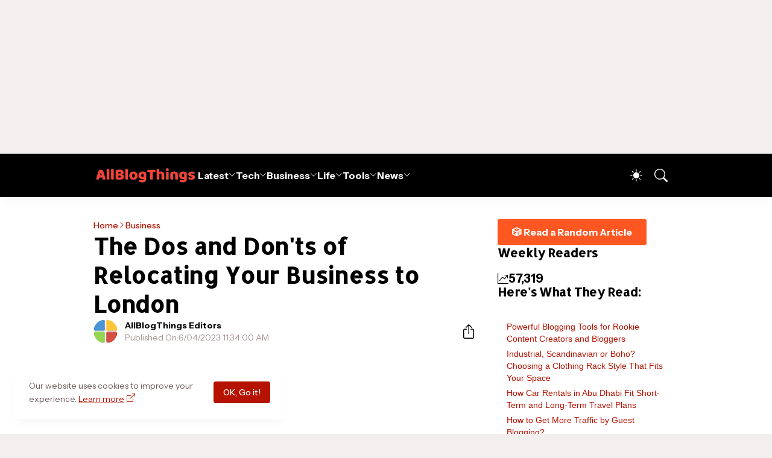

--- FILE ---
content_type: text/html; charset=UTF-8
request_url: https://www.allblogthings.com/2021/11/the-dos-and-donts-of-relocating-your-business-to-london.html
body_size: 45359
content:
<!DOCTYPE html>
<html class='ltr' dir='ltr' lang='en' xmlns='http://www.w3.org/1999/xhtml' xmlns:b='http://www.google.com/2005/gml/b' xmlns:data='http://www.google.com/2005/gml/data' xmlns:expr='http://www.google.com/2005/gml/expr'>
<head>
<meta content='blogger' name='generator'/>
<meta content='text/html; charset=UTF-8' http-equiv='Content-Type'/>
<meta content='width=device-width, initial-scale=1, minimum-scale=1, user-scalable=yes' name='viewport'/>
<!-- DNS Prefetch -->
<link href='//fonts.googleapis.com' rel='preconnect'/>
<link crossorigin='' href='//fonts.gstatic.com' rel='preconnect'/>
<link href='//cdnjs.cloudflare.com' rel='preconnect'/>
<link href='//blogger.googleusercontent.com' rel='dns-prefetch'/>
<link href='//1.bp.blogspot.com' rel='dns-prefetch'/>
<link href='//2.bp.blogspot.com' rel='dns-prefetch'/>
<link href='//3.bp.blogspot.com' rel='dns-prefetch'/>
<link href='//4.bp.blogspot.com' rel='dns-prefetch'/>
<link href='//www.blogger.com' rel='dns-prefetch'/>
<!-- Site Info -->
<title>The Dos and Don&#39;ts of Relocating Your Business to London</title>
<meta content='However, before you pack up and move without knowing what you&#39;re doing, you must keep in mind that London isn&#39;t the easiest city to navigate. In fact,' name='description'/>
<link href='https://www.allblogthings.com/2021/11/the-dos-and-donts-of-relocating-your-business-to-london.html' rel='canonical'/>
<link href='https://www.allblogthings.com/favicon.ico' rel='icon' type='image/x-icon'/>
<meta content='#b51200' name='theme-color'/>
<!-- Open Graph Meta Tags -->
<meta content='en' property='og:locale'/>
<meta content='article' property='og:type'/>
<meta content='The Dos and Don&#39;ts of Relocating Your Business to London' property='og:title'/>
<meta content='All Blog Things – a Business and Tech News Blog!' property='og:site_name'/>
<meta content='However, before you pack up and move without knowing what you&#39;re doing, you must keep in mind that London isn&#39;t the easiest city to navigate. In fact,' property='og:description'/>
<meta content='https://www.allblogthings.com/2021/11/the-dos-and-donts-of-relocating-your-business-to-london.html' property='og:url'/>
<meta content='https://blogger.googleusercontent.com/img/a/AVvXsEhQukRfFMUv8DFc-rqjCtLIp5l7KIJecUTPY9MSLRwCn9Hw5exy7VtJScJIz4686PNQxVwwT0_nr3c9rMzW-sYbUNGkOHz67JS2O1yCmEMGntsyHNNbg6KHNzx1QLQr69ftcxGz_S7t6xaUBEGfiVjHFwAnyfp2HZQfwLldGI2E3Z7pcnlaglQgfPvNEQ=w1600' property='og:image'/>
<!-- Twitter Meta Tags -->
<meta content='summary_large_image' name='twitter:card'/>
<!-- Feed Links -->
<link rel="alternate" type="application/atom+xml" title="All Blog Things &#8211; a Business and Tech News Blog! - Atom" href="https://www.allblogthings.com/feeds/posts/default" />
<link rel="alternate" type="application/rss+xml" title="All Blog Things &#8211; a Business and Tech News Blog! - RSS" href="https://www.allblogthings.com/feeds/posts/default?alt=rss" />
<link rel="service.post" type="application/atom+xml" title="All Blog Things &#8211; a Business and Tech News Blog! - Atom" href="https://www.blogger.com/feeds/8869657471256965778/posts/default" />

<link rel="alternate" type="application/atom+xml" title="All Blog Things &#8211; a Business and Tech News Blog! - Atom" href="https://www.allblogthings.com/feeds/3003534828965655474/comments/default" />
<!-- Google Fonts -->
<link href='https://fonts.googleapis.com/css2?family=Instrument Sans:ital,wght@0,400;0,500;0,600;0,700;1,400;1,500;1,600;1,700&display=swap' rel='stylesheet'/>
<link href='https://fonts.googleapis.com/css2?family=Allerta Stencil:ital,wght@0,400;0,500;0,600;0,700;1,400;1,500;1,600;1,700&display=swap' rel='stylesheet'/>
<!-- Bootstrap Icons -->
<link href='https://cdnjs.cloudflare.com/ajax/libs/bootstrap-icons/1.11.1/font/bootstrap-icons.min.css' rel='stylesheet'/>
<!-- Site Styles -->
<!-- meta tags content -->
<meta content='WyWQk_k0AoRhXSAYHvtc7fnsNUzhAKlHOW2uwAlKHS4' name='google-site-verification'/>
<meta content='0A46FA076DE5C73711FED848749E8357' name='msvalidate.01'/>
<meta content='6df0506965a8feebb62d8a07cdebc6ea' name='p:domain_verify'/>
<meta content='c1ddc84eb38c7705' name='yandex-verification'/>
<meta content='UURvR2k5NmZWYy9wTXZ5d3R0V1BTTWhtbk5TV3czK1BCT1NpM2tNZWdIaz01' name='dmca-site-verification'/>
<meta content='fad85a75ec72ad58c2f86742b9f7ca0b294988ee' name='bm-site-verification'/>
<meta content='b444caa4c4bd84195ee227957a7bd76f' name='linkmarket-verification'/>
<meta content='11311e95-acf8-4f95-b457-7c072ea217c9' name='publicationmedia-verification'/>
<meta content='da9516a3a10fc55d5412d4b2494ed43a' name='p:domain_verify'/>
<meta content='eecq8fytzhno93iys14pyp3mo072dm' name='facebook-domain-verification'/>
<meta content='e9b2bedb212578fdcb0d2487b7f5d578' name='p:domain_verify'/>
<!-- Max preview -->
<meta content='max-image-preview:large' name='robots'/>
<!-- Social Media meta tag need customer customization -->
<meta content='@allblogthings' name='x:site'/>
<meta content='@umeridrisi' name='x:creator'/>
<link href='https://www.allblogthings.com' rel='publisher'/>
<link href='https://umeridrisi.com' rel='me'/>
<!-- Global site tag (gtag.js) - Google Analytics -->
<script async='async' src='https://www.googletagmanager.com/gtag/js?id=G-GFWTRHTXGF'></script>
<script async='async' data-key='mXtu0dmbLripIoISsm5G3A' src='https://analytics.ahrefs.com/analytics.js'></script>
<script async='async' nonce='GwDYpNM-EmxF8Y5Qj9v3fA' src='https://fundingchoicesmessages.google.com/i/pub-1344781869270693?ers=1'></script><script nonce='GwDYpNM-EmxF8Y5Qj9v3fA'>(function() {function signalGooglefcPresent() {if (!window.frames['googlefcPresent']) {if (document.body) {const iframe = document.createElement('iframe'); iframe.style = 'width: 0; height: 0; border: none; z-index: -1000; left: -1000px; top: -1000px;'; iframe.style.display = 'none'; iframe.name = 'googlefcPresent'; document.body.appendChild(iframe);} else {setTimeout(signalGooglefcPresent, 0);}}}signalGooglefcPresent();})();</script>
<script>
  window.dataLayer = window.dataLayer || [];
  function gtag(){dataLayer.push(arguments);}
  gtag('js', new Date());

  gtag('config', 'G-GFWTRHTXGF');
</script>
<style type='text/css'>@font-face{font-family:'Allerta Stencil';font-style:normal;font-weight:400;font-display:swap;src:url(//fonts.gstatic.com/s/allertastencil/v24/HTx0L209KT-LmIE9N7OR6eiycOe1_Db29XP-vA.woff2)format('woff2');unicode-range:U+0000-00FF,U+0131,U+0152-0153,U+02BB-02BC,U+02C6,U+02DA,U+02DC,U+0304,U+0308,U+0329,U+2000-206F,U+20AC,U+2122,U+2191,U+2193,U+2212,U+2215,U+FEFF,U+FFFD;}</style>
<style id='page-skin-1' type='text/css'><!--
/*
-----------------------------------------------
Blogger Template Style
Name:         AllBlogThings
Version:      4.0.0 - Custom
Author:       Umer Idrisi
Author Url:   https://umeridrisi.com/
-----------------------------------------------*/
/*-- CSS Variables --*/
:root{
--body-font:Instrument Sans, sans-serif;
--menu-font:Instrument Sans, sans-serif;
--title-font:Allerta Stencil, sans-serif;
--text-font:Instrument Sans, sans-serif;
--icon-font:"bootstrap-icons", bootstrap-icons;
--body-bg-color:#f3efef;
--body-bg:#f3efef none repeat fixed top left;
--outer-bg:#FFFFFF;
--accent-color:#b51200;
--accent-color-lite:#b5120080;
--white-color:#ffffff;
--title-color:#000000;
--title-hover-color:#41b375;
--text-color:#000000;
--summary-color:#6e5c5c;
--meta-color:#a89495;
--header-bg:#000000;
--header-color:#FFFFFF;
--header-hover-color:#41b375;
--submenu-bg:#000000;
--submenu-color:#f8f5f6;
--submenu-hover-color:#41b375;
--submenu-gray-bg:#f8f5f60d;
--footer-bg:#f3efef;
--footer-color:#41B375;
--footer-hover-color:#41b375;
--footer-text-color:#111827;
--footer-gray-bg:#41B3750d;
--footerbar-bg:#41B375;
--footerbar-color:#000000;
--footerbar-hover-color:#b51200;
--btn-bg:var(--accent-color);
--btn-color:var(--white-color);
--modal-bg:#ffffff;
--header:4.5rem;
--logo:2.5rem;
--container:60.625rem;
--sidebar:18.75rem;
--gap:2.25rem;
--aspect-ratio: 16/11;
--title-weight:700;
--letter-spacing:-0.005em;
--line-clamp:3;
--gray-bg:#f3efef;
--border-color:#f3f4f6;
--rgba: #000000;
--rgba-05: #00000005;
--rgba-08: #00000008;
--rgba-0d: #0000000d;
--rgba-e6: #000000e6;
--rgba-1a: #0000001a;
--rgba-33: #00000033;
--rgba-99: #00000099;
--shadow:0 1px 2px var(--rgba-05),0 10px 15px -3px var(--rgba-08);
--radius:0.25rem;
}
html.is-dark{
--body-bg-color:#000000;
--outer-bg:#000000;
--accent-color:#b51200;
--accent-color-lite:#b5120080;
--title-color:#f8f5f6;
--title-hover-color:#b51200;
--text-color:#FFFFFF;
--summary-color:#FFFFFF;
--meta-color:#b51200;
--header-bg:#000000;
--header-color:#f8f5f6;
--header-hover-color:#b51200;
--submenu-bg:#000000;
--submenu-color:#f8f5f6;
--submenu-hover-color:#b51200;
--submenu-gray-bg:rgba(255,255,255,.03);
--footer-bg:#000000;
--footer-color:#f8f5f6;
--footer-hover-color:#b51200;
--footer-text-color:#FFFFFF;
--footer-gray-bg:rgba(255,255,255,.03);
--footerbar-bg:#000000;
--footerbar-color:#f8f5f6;
--footerbar-hover-color:#b51200;
--modal-bg:#000000;
--gray-bg:rgba(255,255,255,.03);
--border-color:rgba(255,255,255,.03);
--rgba: #000000;
--rgba-05: #00000005;
--rgba-08: #00000008;
--rgba-0d: #0000000d;
--rgba-e6: #000000e6;
--rgba-1a: #0000001a;
--rgba-33: #00000033;
--rgba-99: #00000099;
--shadow:0 1px 2px var(--rgba-0d),0 10px 15px -3px var(--rgba-33);
}
html.rtl{
--body-font:Cairo, sans-serif;
--menu-font:Cairo, sans-serif;
--title-font:Cairo, sans-serif;
--text-font:Cairo, sans-serif;
}
/*-- Reset CSS --*/
html,body,a,abbr,acronym,address,applet,b,big,blockquote,caption,center,cite,code,dd,del,dfn,div,dl,dt,em,fieldset,font,form,input,button,h1,h2,h3,h4,i,iframe,img,ins,kbd,label,legend,li,object,p,pre,q,s,samp,small,span,strike,strong,sub,sup,table,tbody,td,tfoot,th,thead,tr,tt,u,ul,var{padding:0;margin:0;border:0;vertical-align:baseline;background:0 0;text-decoration:none}dl,ul{list-style-position:inside;list-style:none}ul li{list-style:none}caption{text-align:center}img{width:auto;max-width:100%;height:auto;border:none}a,a:visited{text-decoration:none}.clearfix{clear:both}.section,.widget,.widget ul{margin:0;padding:0}abbr{text-decoration:none}.separator a{text-decoration:none!important;clear:none!important;float:none!important;margin-left:0!important;margin-right:0!important}#Navbar1,#navbar-iframe,.widget-item-control,a.quickedit,.home-link,.feed-links{display:none!important}.center{display:table;margin:0 auto;position:relative}.widget > h2,.widget > h3{display:none}.widget iframe{max-width:100%}button,input,select,textarea{background:transparent;font-family:var(--body-font);font-weight:normal;-webkit-appearance:none;-moz-appearance:none;appearance:none;outline:none;border:0;border-radius:0}button{cursor:pointer}input[type="search"]::-webkit-search-cancel-button{-webkit-appearance:none}.rtl{direction:rtl}iframe[src*="youtube.com"]{width:100%;height:auto;aspect-ratio:16/9}
/*-- Main CSS --*/
*{box-sizing:border-box}
*:after,*:before{display:inline-block;font-family:var(--icon-font);font-weight:400;font-style:normal;box-sizing:border-box}
html{font-size:100%;word-break:break-word;word-wrap:break-word;text-rendering:optimizeLegibility;-webkit-font-smoothing:antialiased;-webkit-text-size-adjust:100%}
body{background:var(--body-bg);background-color:var(--body-bg-color);font-family:var(--body-font);font-size:0.875rem;color:var(--text-color);font-weight:400;font-style:normal;line-height:1.25rem}
h1,h2,h3,h4{font-family:var(--title-font);font-weight:var(--title-weight)}
a{color:var(--accent-color)}
svg{display:inline-block;width:1em;height:1em;font-size:1em;line-height:1;overflow:visible}
.site-outer{width:100%;max-width:100%;background:var(--outer-bg);margin:0 auto}
.is-boxed .site-outer{width:calc(var(--container) + (var(--gap) * 2));max-width:100%;box-shadow:var(--shadow)}
.container{width:var(--container);max-width:100%}
.flex-c{display:flex;justify-content:center}
.flex-col{display:flex;flex-direction:column}
.flex-sb{display:flex;justify-content:space-between}
.content-wrap{display:grid;grid-template-columns:minmax(0,1fr) minmax(0,var(--sidebar));grid-template-areas:"main sidebar";gap:var(--gap);padding:var(--gap) 0}
.main-wrap{grid-area:main;display:flex;flex-direction:column;gap:var(--gap)}
.sidebar-wrap{grid-area:sidebar;display:flex;flex-direction:column;gap:var(--gap)}
:not(.rtl) .is-left .content-wrap,.rtl .is-right .content-wrap{grid-template-columns:minmax(0,var(--sidebar)) minmax(0,1fr);grid-template-areas:"sidebar main"}
.no-sidebar .content-wrap{grid-template-columns:minmax(0,1fr);justify-items:center;gap:0}
.no-sidebar .main-wrap{width:42.5rem;max-width:100%}
.no-sidebar .sidebar-wrap{display:none}
.title{color:var(--title-color);line-height:1.27em;letter-spacing:var(--letter-spacing)}
.post{position:relative}
.entry-thumbnail,.entry-avatar,.comments .avatar-image-container{display:block;position:relative;overflow:hidden;background:var(--gray-bg)}
.entry-thumbnail{width:100%;aspect-ratio:var(--aspect-ratio);border-radius:var(--radius)}
.thumbnail,.avatar{display:block;position:relative;width:100%;height:100%;background-size:cover;background-position:center;background-repeat:no-repeat;z-index:1;transform-origin:center;opacity:0;transition:opacity .25s ease}
.thumbnail.pbt-lazy,.avatar.pbt-lazy{opacity:1}
[class*="yt-img"]{display:flex;align-items:center;justify-content:center;position:absolute;right:50%;bottom:50%;width:2.5rem;height:2.5rem;background:rgb(255 255 255 / 10%);-webkit-backdrop-filter:saturate(1.1) blur(1.5rem);backdrop-filter:saturate(1.1) blur(1.5rem);font-size:1.5rem;color:var(--white-color);z-index:2;border-radius:50%;box-shadow:inset 0 0 0 1px rgb(255 255 255 / 3%);transform:translate(50%,50%)}
[class*="yt-img"]:before{content:"\f4f4";padding:0 0 0 1px}
.yt-img\:x1{transform:translate(50%,50%) scale(1.1)}
.yt-img\:x2{transform:translate(50%,50%) scale(.9)}
.yt-img\:x3{transform:translate(50%,50%) scale(.8)}
.yt-img\:x4{transform:translate(50%,50%) scale(.7)}
.entry-thumbnail:hover .thumbnail,.entry-inner:hover .thumbnail{filter:brightness(1.05)}
.entry-header{display:flex;flex-direction:column;gap:0.375rem}
.entry-tag{font-size:0.75rem;color:var(--accent-color);font-weight:700;text-transform:uppercase}
.entry-title{color:var(--title-color);line-height:1.27em;letter-spacing:var(--letter-spacing)}
.entry-title a{display:-webkit-box;-webkit-line-clamp:var(--line-clamp);-webkit-box-orient:vertical;overflow:hidden;color:currentColor}
.entry-title a:hover{color:var(--title-hover-color)}
.entry-excerpt{display:-webkit-box;-webkit-line-clamp:2;-webkit-box-orient:vertical;overflow:hidden}
.entry-meta{display:flex;flex-wrap:wrap;gap:0.375rem;font-size:0.75rem;color:var(--meta-color);line-height:1rem}
.entry-meta > span{display:flex;gap:0.375rem}
.entry-meta .author-name{color:var(--title-color);font-weight:700}
.entry-meta:has(.entry-author) .entry-time:before{content:'\002D';font-family:var(--body-font)}
.excerpt{font-family:var(--text-font);font-size:0.875rem;color:var(--summary-color);line-height:1.25rem}
.card .entry-inner{display:grid;grid-template-areas:"abs";position:relative;width:100%;height:100%;overflow:hidden;border-radius:var(--radius)}
.card .entry-thumbnail{grid-area:abs;width:100%;height:100%;aspect-ratio:unset;border-radius:0}
.card .entry-thumbnail:after{content:"";position:absolute;inset:0;background:linear-gradient(0,var(--rgba-99),var(--rgba-1a));z-index:2}
.card .yt-img{top:1.5rem;right:1.5rem;z-index:3;transform:translate(0)}
.rtl .card .yt-img{left:1.5rem;right:unset}
.card .entry-header{grid-area:abs;display:grid;align-content:end;gap:0.75rem;z-index:4;padding:1.5rem}
.cs .entry-thumbnail{background:var(--rgba-0d)}
.cs .entry-header{text-shadow:0 1px 2px var(--rgba-1a)}
.cs .entry-tag{display:flex;align-items:center;max-width:fit-content;height:1.375rem;background:var(--btn-bg);color:var(--btn-color);font-weight:500;text-shadow:none;padding:1px 0.75rem 0;border-radius:var(--radius)}
.cs .entry-title{display:-webkit-box;-webkit-line-clamp:var(--line-clamp);-webkit-box-orient:vertical;overflow:hidden;color:var(--white-color)}
.cs .entry-title a:hover{color:currentColor}
.cs .entry-meta{color:#f9fafb}
.cs .entry-meta .author-name{color:currentColor}
.btn{position:relative;font-weight:500;line-height:1;border-radius:var(--radius)}
.btn:focus{box-shadow:0 0 0 2px var(--accent-color-lite)}
.loader{display:flex;align-items:center;justify-content:center;position:relative;width:100%;height:100%;font-size:2.25rem;color:var(--accent-color)}
.loader svg{animation:rotate 2s linear infinite}
.loader circle{animation:dash 1.5s ease-in-out infinite}
.error-msg{display:flex;align-items:center;color:var(--meta-color);padding:var(--gap) 0}
.overlay-bg{position:fixed;inset:0;background:var(--rgba-99);-webkit-backdrop-filter:blur(0.125rem);backdrop-filter:blur(0.125rem);z-index:1000;visibility:hidden;opacity:0;transition:all .25s ease}
.show-overlay .search-overlay{visibility:visible;opacity:1}
.social a:before{text-shadow:0.125rem 0.125rem 0 var(--gray-bg)}
.social .blogger a:before{content:"\f1a6"}
.social .twitter a:before,.social .x a:before{content:"\f8db"}
.social .rss a:before{content:"\f521"}
.social .share a:before{content:"\f52d"}
.social .email a:before{content:"\f32c"}
.social .website a:before{content:"\f3ef"}
.social .external-link a:before{content:"\f1c5"}
.color .blogger a{color:#f57c00}
.color .apple a{color:#131313}
.color .amazon a{color:#fe9800}
.color .microsoft a{color:#0067B8}
.color .facebook a,.color .facebook-f a{color:#0866FF}
.color .twitter a,.color .twitter-x a,.color .x a{color:#000}
.color .youtube a{color:#FF0000}
.color .instagram a{color:#7e40b6}
.color .threads a{color:#131313}
.color .pinterest a,.color .pinterest-p a{color:#e60023}
.color .dribbble a{color:#ea4c89}
.color .linkedin a{color:#0a66c2}
.color .twitch a{color:#9147ff}
.color .rss a{color:#ffc200}
.color .skype a{color:#00aff0}
.color .stumbleupon a{color:#eb4823}
.color .vk a{color:#4a76a8}
.color .stack-overflow a{color:#f48024}
.color .github a{color:#24292e}
.color .soundcloud a{color:#ff7400}
.color .behance a{color:#191919}
.color .digg a{color:#0056d9}
.color .delicious a{color:#0076e8}
.color .codepen a{color:#131313}
.color .flipboard a{color:#f52828}
.color .reddit a{color:#ff4500}
.color .whatsapp a{color:#25d366}
.color .messenger a{color:#0866FF}
.color .snapchat a{color:#ffe700}
.color .telegram a{color:#3390ec}
.color .steam a{color:#112c5b}
.color .discord a{color:#7289da}
.color .quora a{color:#b92b27}
.color .tiktok a{color:#fe2c55}
.color .line a{color:#07b53b}
.color .share a{color:var(--meta-color)}
.color .email a{color:#888}
.color .website a,.color .external-link a{color:var(--title-color)}
.is-dark .color .website a,.is-dark .color .external-link a{color:var(--accent-color)}
.header-ads{background:var(--gray-bg)}
.site-header{position:relative;z-index:100}
.main-header,.header-header{height:var(--header);background:var(--header-bg)}
.header-header{box-shadow:var(--shadow)}
.header-inner.is-fixed{position:fixed;top:calc(0% - (var(--header) * 2));left:0;width:100%;backface-visibility:hidden;visibility:hidden;opacity:0;transform:translateY(0);transition:all .35s ease-in-out}
.header-inner.is-fixed.show{visibility:visible;opacity:1;transform:translateY(calc(var(--header) * 2))}
.is-boxed .header-header{float:none;width:calc(var(--container) + (var(--gap) * 2));max-width:100%;margin:0 auto}
.header-items{display:flex;align-items:center;justify-content:space-between;gap:2rem}
.flex-left{display:flex;align-items:center;gap:2rem}
.menu-toggle{display:none;align-items:center;height:2.5rem;font-size:1.375rem;color:var(--header-color);padding:0 1.25rem}
.menu-toggle:after{content:"\f3fc"}
.menu-toggle:hover{color:var(--header-hover-color)}
.main-logo{display:flex;align-items:center;flex-shrink:0;height:var(--header);overflow:hidden}
.main-logo img{display:block;max-height:var(--logo)}
.main-logo .title{max-width:100%;font-family:var(--title-font);font-size:1.25rem;color:var(--header-color);line-height:var(--logo);font-weight:var(--title-weight);overflow:hidden;white-space:nowrap;text-overflow:ellipsis}
.main-logo .title a{color:var(--header-color)}
.main-logo .title a:hover{color:var(--header-hover-color)}
.main-logo #h1-off{display:none;visibility:hidden}
#main-menu .widget{display:none}
#main-menu .widget.is-ready{display:block}
.main-nav{display:flex;height:var(--header);gap:1.75rem}
.main-nav > li{position:relative;display:flex;flex-shrink:0}
.main-nav > li > a{display:flex;align-items:center;gap:0.25rem;font-family:var(--menu-font);font-size:1rem;color:var(--header-color);font-weight:700;letter-spacing:var(--letter-spacing);white-space:nowrap}
.main-nav > li > a > i[code]{line-height:1}
.main-nav > li > a > i[code]:before{content:attr(code)}
.main-nav .has-sub > a:after{content:"\f282";font-size:0.75rem;line-height:1;margin-top:-0.125rem}
.rtl .main-nav .has-sub > a:after{margin:-0.25rem 0.25rem 0 0}
.main-nav > li:hover > a{color:var(--header-hover-color)}
.main-nav .ul{position:absolute;top:100%;left:0;width:12rem;background:var(--submenu-bg);padding:0.5rem 0;box-shadow:var(--shadow);backface-visibility:hidden;pointer-events:none;visibility:hidden;opacity:0;transition:all .25s ease}
.rtl .main-nav .ul{left:auto;right:0}
.main-nav .sub.sm-1{left:-1rem}
.rtl .main-nav .sub.sm-1{right:-1rem}
.main-nav .sub.sm-2{top:-0.5rem;left:100%}
.rtl .main-nav .sub.sm-2{left:unset;right:100%}
.main-nav .sub li{position:relative}
.main-nav .sub li a{display:flex;align-items:center;justify-content:space-between;font-size:0.875rem;color:var(--submenu-color);font-weight:500;padding:0.5rem 1rem}
.main-nav .sub li:hover > a{color:var(--submenu-hover-color)}
.main-nav .sub .has-sub > a:after{content:"\f285";margin:0}
.rtl .main-nav .sub .has-sub > a:after{content:"\f284"}
.main-nav li:hover > .ul{backface-visibility:inherit;pointer-events:auto;visibility:visible;opacity:1}
.main-nav .has-mega{position:static}
.main-nav .mega{width:100%;padding:2rem 0}
.is-boxed .main-nav .mega{left:calc((100% - (var(--container) + 4.5rem)) / 2);width:calc(var(--container) + 4.5rem);max-width:100%}
.rtl .is-boxed .main-nav .mega{left:auto;right:calc((100% - (var(--container) + 4.5rem)) / 2)}
.mega{--vw:var(--container);--sep:4;--gap:1.5rem;--ih:calc(var(--vw) / 8.07220);--title-color:var(--submenu-color);--title-hover-color:var(--submenu-hover-color);--gray-bg:var(--submenu-gray-bg)}
.mega-tabs{display:flex;flex-direction:column;gap:var(--gap)}
.mega-tabs .nav{display:flex;gap:1rem}
.mega-tabs .nav a{display:flex;align-items:center;height:1.75rem;background:var(--gray-bg);font-size:0.875rem;color:var(--title-color);font-weight:500;padding:0 0.75rem;border-radius:var(--radius)}
.mega-tabs .nav a.active{background:var(--btn-bg);color:var(--btn-color)}
.mega-tabs [data-tab]{display:none}
.mega-tabs .active[data-tab]{display:block}
.mega .mega-items{display:grid;grid-template-columns:repeat(5,minmax(0,1fr));align-items:start;gap:var(--gap)}
.mega .post{display:grid;gap:0.75rem}
.has-mega:not(:hover) .mega .post{opacity:1;-webkit-animation:none;animation:none}
.mega .entry-thumbnail{height:var(--ih);aspect-ratio:unset}
.mega .thumbnail{width:calc((var(--vw) - (var(--gap) * var(--sep))) / 5);min-width:100%;height:var(--ih)}
.mega .entry-title{font-size:1rem}
.mega .error-msg{justify-content:center;height:10rem;padding:0}
.mega .loader{height:10rem}
.slide-menu{display:none;flex-direction:column;justify-content:flex-start;position:fixed;width:18.75rem;max-width:100%;height:100%;top:0;left:0;bottom:0;background:var(--outer-bg);overflow:hidden;z-index:1010;left:0;transform:translateX(-100%);visibility:hidden;box-shadow:0 0 15px var(--rgba-0d);transition:all .25s ease}
.rtl .slide-menu{left:unset;right:0;transform:translateX(100%)}
.menu-on .slide-menu,.rtl .menu-on .slide-menu{transform:translateX(0);visibility:visible}
.slide-menu-header{display:flex;align-items:center;justify-content:space-between;height:var(--header);background:var(--header-bg);box-shadow:var(--shadow)}
.mobile-logo{display:flex;flex:1;width:100%;overflow:hidden;padding:0 0 0 1.25rem}
.rtl .mobile-logo{padding:0 1.25rem 0 0}
.mobile-logo .homepage{max-width:100%;font-size:1.25rem;color:var(--header-color);line-height:var(--logo);font-weight:700;overflow:hidden;white-space:nowrap;text-overflow:ellipsis}
.mobile-logo .homepage:hover{color:var(--header-hover-color)}
.mobile-logo .logo-img img{display:block;width:auto;max-width:100%;height:auto;max-height:var(--logo)}
.hide-mobile-menu{display:flex;align-items:center;height:100%;color:var(--header-color);font-size:1.375rem;z-index:20;padding:0 1.25rem}
.hide-mobile-menu:before{content:"\f659"}
.hide-mobile-menu:hover{color:var(--header-hover-color)}
.slide-menu-flex{display:flex;height:calc(100% - var(--header));flex-direction:column;justify-content:space-between;overflow:hidden;overflow-y:auto;-webkit-overflow-scrolling:touch}
.mobile-menu{padding:1.25rem}
.mobile-menu ul li a{display:block;font-size:1.125rem;color:var(--title-color);font-weight:400;padding:0.75rem 0}
.mobile-menu > ul > li > a{font-family:var(--menu-font);font-weight:700;letter-spacing:var(--letter-spacing)}
.mobile-menu > ul > li > a > i{margin:0 0.25rem 0 0}
.rtl .mobile-menu > ul > li > a > i{margin:0 0 0 0.25rem}
.mobile-menu .sub{display:none;overflow:hidden;padding:0 0 0 1rem}
.rtl .mobile-menu .sub{padding:0 1rem 0 0}
.mobile-menu .has-sub li a{font-size:1rem;opacity:.75}
.mobile-menu .has-sub > a{display:flex;justify-content:space-between}
.mobile-menu .has-sub > a:has(i, svg, symbol){display:grid;grid-template-columns:auto minmax(0,1fr) auto}
.mobile-menu .has-sub > a:after{content:"\f282";font-size:1.25rem}
.mobile-menu .has-sub.expanded > a:after{content:"\f286"}
.mobile-menu ul li a:hover{color:var(--title-hover-color)}
.mm-footer{gap:1rem;padding:1.25rem}
.mm-footer ul{display:flex;flex-wrap:wrap;gap:0.5rem 1rem}
.mm-footer .social a{font-size:1rem}
.mm-footer .social a:hover{opacity:.9}
.mm-footer .links a{font-size:0.875rem;color:var(--title-color)}
.mm-footer .links a:hover{color:var(--title-hover-color)}
.flex-right{display:flex;gap:0.25rem;background:var(--header-bg);z-index:1}
.flex-right button{display:flex;align-items:center;justify-content:end;width:2.5rem;height:2.5rem;font-size:1.375rem;color:var(--header-color)}
.flex-right button:hover{color:var(--header-hover-color)}
.flex-right .darkmode-toggle{transform-origin:center}
.darkmode-toggle:before{content:"\f5a1";font-size:1.25rem}
.is-dark .darkmode-toggle:before{content:"\f495";font-size:1.125rem}
.darkmode-toggle.dark-on{animation:darkOn .5s ease}
.darkmode-toggle.dark-off{animation:darkOff .5s ease}
.flex-right .search-toggle:before{content:"\f52a"}
.main-search{display:flex;flex-direction:column;position:fixed;top:1.5rem;left:50%;width:30rem;max-width:calc(100% - 3rem);max-height:calc(100% - 3rem);background:var(--modal-bg);overflow:hidden;z-index:1010;border-radius:var(--radius);box-shadow:var(--shadow);visibility:hidden;opacity:0;transform:translate3d(-50%,50%,0);transition:all .25s ease}
.search-on .main-search{backface-visibility:inherit;visibility:visible;opacity:1;transform:translate3d(-50%,0,0)}
.main-search .form{display:flex;gap:1rem;flex-shrink:0;width:100%;height:4rem;padding:0 1.5rem}
.main-search .input{flex:1;width:100%;font-size:1rem;color:var(--title-color);font-weight:400}
.main-search .input::placeholder{color:var(--meta-color)}
.main-search .label{display:flex;align-items:center;font-size:1.125rem;color:var(--meta-color)}
.main-search .label:before{content:"\f52a"}
.main-search .loader{display:none;font-size:inherit;color:currentColor;padding:0 0 0.125rem}
.main-search .loader circle{stroke-width:4.0}
.main-search.loading .label:before{display:none}
.main-search.loading .loader{display:flex}
.main-search .close{align-self:center;font-size:0.75rem;color:var(--meta-color);font-weight:500;padding:0.125rem 0.5rem;border:1px solid var(--border-color);border-radius:var(--radius)}
.main-search .close:hover{color:var(--accent-color)}
.search-content{display:none;flex-direction:column;justify-content:space-between;height:calc(100% - 4rem);overflow:hidden;padding:1.5rem;border-top:1px solid var(--border-color)}
.search-content.visible{display:flex}
.search-results{flex:1;overflow:hidden}
.search-results.scroll{overflow-y:auto;-webkit-overflow-scrolling:touch}
.search-results::-webkit-scrollbar{background:transparent;height:0.5rem;width:0.5rem}
.search-results::-webkit-scrollbar-track{background:var(--gray-bg);border-radius:0.5rem}
.search-results::-webkit-scrollbar-thumb{background:var(--border-color);border-radius:0.5rem}
.search-results::-webkit-scrollbar-thumb:hover{background:var(--accent-color)}
.search-items{display:flex;flex-direction:column;gap:1.5rem}
.search-items .post{display:grid;grid-template-columns:minmax(0,6.5rem) minmax(0,1fr);gap:1rem}
.search-items .entry-header{align-self:center}
.search-items .entry-title{font-size:1rem}
.search-items .entry-title a{-webkit-line-clamp:2}
.main-search .view-all{flex-shrink:0;padding:1.5rem 0 0}
.main-search .view-all .btn{display:flex;align-items:center;justify-content:center;gap:0.5rem;height:2.5rem;background:var(--btn-bg);font-size:1rem;color:var(--btn-color);padding:0 1.5rem}
.main-search .view-all .btn:after{content:"\f138"}
.rtl .main-search .view-all .btn:after{content:"\f12f"}
.main-search .view-all:hover{opacity:.9}
.search-content .error-msg{justify-content:center;padding:1.5rem 0}
.search-on .overlay-bg{cursor:url("data:image/svg+xml,%3Csvg xmlns='http://www.w3.org/2000/svg' width='24' height='24' fill='%23ffffff' viewBox='0 0 16 16'%3E%3Cpath d='M2.146 2.854a.5.5 0 1 1 .708-.708L8 7.293l5.146-5.147a.5.5 0 0 1 .708.708L8.707 8l5.147 5.146a.5.5 0 0 1-.708.708L8 8.707l-5.146 5.147a.5.5 0 0 1-.708-.708L7.293 8 2.146 2.854Z'/%3E%3C/svg%3E"),auto;visibility:visible;opacity:1}
.featured{--height:27rem}
.featured .widget{display:none;position:relative;background:var(--rgba);overflow:hidden}
.featured .widget.getPosts,.featured .widget.PopularPosts{display:block}
.featured .widget-content{position:relative;height:var(--height);z-index:2}
.featured .loader{height:var(--height)}
.featured .error-msg{justify-content:center;height:var(--height);padding:0}
.featured-items{display:grid;grid-template-rows:minmax(0,1fr) minmax(0,auto);align-items:center;height:var(--height)}
.featured-items .first{position:static}
.featured-items .first .entry-thumbnail{position:absolute;inset:0;aspect-ratio:unset;z-index:0;border-radius:0}
.featured-items .first .entry-thumbnail:after{content:'';position:absolute;inset:0;background:linear-gradient(0,var(--rgba-99),var(--rgba-1a));z-index:2}
.featured-items .first .entry-header{position:relative;gap:1rem;max-width:65%;z-index:3}
.featured-items .first .entry-title{font-size:2rem}
.featured-items .first .entry-meta{font-size:0.875rem;line-height:1.25rem}
.featured-items .grid{display:grid;grid-template-columns:repeat(3,minmax(0,1fr));align-items:start;gap:1.5rem;position:relative;background:rgb(255 255 255 / 10%);-webkit-backdrop-filter:saturate(1.1) blur(1.5rem);backdrop-filter:saturate(1.1) blur(1.5rem);z-index:4;padding:1.5rem;border-radius:var(--radius) var(--radius) 0 0;box-shadow:inset 0 1px 0 0 rgb(255 255 255 / 3%),inset 1px 0 0 0 rgb(255 255 255 / 3%),inset -1px 0 0 rgb(255 255 255 / 3%)}
.featured-items .grid .post{display:grid;grid-template-columns:minmax(0,6.5rem) minmax(0,1fr);gap:1rem}
.featured-items .grid .entry-header{align-self:center}
.featured-items .grid .entry-title{font-size:1rem}
.featured-items .grid .entry-title a:hover{opacity:.9}
.featured-ads{background:var(--gray-bg)}
.featured-ads .widget{padding:var(--gap) 0}
.widget-title{display:flex;justify-content:space-between;gap:1rem;position:relative;margin:0 0 1.25rem}
.widget-title .title{font-size:1.25rem}
.widget-title .title-link{display:flex;align-items:center;gap:0.25rem;font-size:0.875rem;color:var(--accent-color);font-weight:500}
.widget-title .title-link:after{content:"\f138";font-size:1rem}
.rtl .widget-title .title-link:after{content:"\f12f"}
.widget-title .title-link:hover{opacity:.9}
.content-section{display:flex;flex-direction:column;gap:var(--gap)}
.content-section .widget{display:none;position:relative}
.content-section .widget.getPosts,.content-section .widget.is-ad{display:block}
.content-section .widget-content{position:relative}
.content-section .loader{height:12rem}
.grid-items{display:grid;grid-template-columns:repeat(2,minmax(0,1fr));align-items:start;gap:2rem}
.grid-items .post{display:grid;gap:0.75rem}
.grid-items .entry-header{gap:0.5rem}
.grid-items .entry-title{font-size:1.375rem}
.grid-items .entry-meta{font-size:0.875rem;line-height:1.25rem}
.list-items{display:flex;flex-direction:column;gap:2rem}
.list-items .post{display:grid;grid-template-columns:minmax(0,18rem) minmax(0,1fr);gap:1.5rem}
.list-items .entry-header{align-self:center;gap:0.5rem}
.list-items .entry-title{font-size:1.375rem}
.list-items .entry-meta{font-size:0.875rem;line-height:1.25rem}
.block1-items{display:grid;grid-template-columns:repeat(2,minmax(0,1fr));align-items:start;gap:2rem}
.block1-items .first{display:grid;gap:0.75rem}
.block1-items .first .entry-header{gap:0.5rem}
.block1-items .first .entry-title{font-size:1.375rem}
.block1-items .first .entry-meta{font-size:0.875rem;line-height:1.25rem}
.block1-list{display:flex;flex-direction:column;gap:1.5rem}
.block1-list .post{display:grid;grid-template-columns:minmax(0,6.5rem) minmax(0,1fr);gap:1rem}
.block1-list .entry-header{align-self:center}
.block1-list .entry-title{font-size:1rem}
.block2-items{display:grid;gap:2rem}
.block2-items .card{aspect-ratio:16/9}
.block2-items .card .entry-title{font-size:1.875rem}
.block2-items .card .entry-meta{font-size:0.875rem;line-height:1.25rem}
.block2-grid{display:grid;grid-template-columns:repeat(2,minmax(0,1fr));align-items:start;gap:2rem}
.block2-grid .post{display:grid;gap:0.75rem}
.block2-grid .entry-header{gap:0.5rem}
.block2-grid .entry-title{font-size:1.375rem}
.block2-grid .entry-meta{font-size:0.875rem;line-height:1.25rem}
.story-items .card{--line-clamp:6}
.story-items{display:grid;grid-template-columns:repeat(3,minmax(0,1fr));gap:1.5rem}
.story-items .post{aspect-ratio:11/16}
.story-items .entry-title{font-size:1.125rem}
.type-video{--title-color:#f9fafb;--summary-color:#d1d5db;--meta-color:#d1d5db}
.type-video{background:var(--rgba);background-repeat:no-repeat;background-size:cover;background-position:center;overflow:hidden;padding:1.5rem;border-radius:var(--radius)}
.type-video:before{content:"";position:absolute;inset:0;background:var(--rgba-99);-webkit-backdrop-filter:saturate(1.1) blur(1.5rem);backdrop-filter:saturate(1.1) blur(1.5rem);z-index:0}
.video-items{display:grid;grid-template-columns:repeat(2,minmax(0,1fr));align-items:start;gap:2rem}
.video-items .first{display:grid;gap:0.75rem}
.video-items .entry-thumbnail{background:var(--rgba-0d)}
.video-items .first .entry-header{gap:0.5rem}
.video-items .first .entry-title{font-size:1.375rem}
.video-items .first .entry-meta{font-size:0.875rem;line-height:1.25rem}
.video-grid{display:grid;grid-template-columns:repeat(2,minmax(0,1fr));align-items:start;gap:1.5rem}
.video-grid .post{display:grid;gap:0.75rem}
.video-grid .entry-title{font-size:1rem}
.query-error{font-size:0.875rem;color:var(--meta-color);text-align:center;margin:3rem 0}
.blog-posts .post.ad-type{display:block}
.blog-post{display:flex;flex-direction:column;gap:var(--gap)}
.post-header{gap:1rem}
#breadcrumb{display:flex;align-items:center;gap:0.125rem;font-size:0.875rem;color:var(--accent-color);font-weight:500}
#breadcrumb a{color:currentColor}
#breadcrumb a:hover{opacity:.9}
#breadcrumb .sep:after{content:"\f285";font-size:0.75rem}
.rtl #breadcrumb .sep:after{content:"\f284"}
.post-header .entry-title{font-size:2.375rem;color:var(--title-color)}
.post-meta{align-items:center;gap:1rem;margin:0.125rem 0 0}
.post-meta .align-left{display:grid;grid-template-columns:minmax(0,auto) minmax(0,1fr);align-items:center;gap:0.75rem}
.post-meta .entry-meta{flex-direction:column;gap:0.125rem;font-size:.875rem;line-height:1.25rem}
.post-meta .entry-avatar{width:2.5rem;height:2.5rem;border-radius:50%}
.post-meta .avatar{z-index:2;border-radius:50%}
.post-meta .entry-time:before{display:none}
.share-toggle{display:flex;align-items:center;justify-content:flex-end;width:2.5rem;height:2.5rem;font-size:1.5rem;color:var(--title-color)}
.share-toggle:before{content:"\f1c6"}
.share-toggle:hover{color:var(--title-hover-color)}
.entry-content{padding:1.5rem 0 0}
.post-body{position:relative;font-family:var(--text-font);font-size:1rem;color:var(--text-color);line-height:1.5em}
.post-body p{margin-bottom:1.5rem}
.post-body h1,.post-body h2,.post-body h3,.post-body h4{font-size:1.125rem;color:var(--title-color);line-height:1.35em;margin:0 0 1rem}
.post-body h1{font-size:2.25rem}
.post-body h2{font-size:1.875rem}
.post-body h3{font-size:1.5rem}
.post-body img{height:auto!important;border-radius:var(--radius)}
blockquote{position:relative;background:var(--gray-bg);color:var(--title-color);font-style:normal;padding:1.5rem;margin:0;border-radius:var(--radius)}
blockquote:before{position:absolute;top:0.75rem;left:0.75rem;content:"\f6b0";font-size:3rem;color:var(--title-color);font-style:normal;line-height:1;opacity:.05}
.rtl blockquote:before{left:unset;right:0.75rem}
.post-body ul,.post-body ol{padding:0 0 0 1.5rem;margin:0}
.rtl .post-body ul,.rtl .post-body ol{padding:0 1.5rem 0 0}
.post-body ul ul,.post-body ul ol,.post-body ol ol,.post-body ol ul,.post-body li + li{margin:0.75rem 0 0}
.post-body ul li,.post-body ol li{list-style:none}
.post-body ul li:before{content:"\f287";font-size:0.375rem;line-height:1rem;vertical-align:middle;margin:0 0.375rem 0 0}
.post-body ul li ul li:before{content:"\f28a"}
.rtl .post-body ul li:before{margin:0 0 0 0.375rem}
.post-body ol{counter-reset:pbt}
.post-body ol > li{counter-increment:pbt;list-style:none}
.post-body ol > li:before{content:counters(pbt,".")".";font-family:inherit;font-size:1em;margin:0 0.375em 0 0}
.rtl .post-body ol > li:before{margin:0 0 0 0.375em}
.post-body u{text-decoration:underline}
.post-body strike{text-decoration:line-through}
.post-body sup{vertical-align:super}
.post-body a{color:var(--accent-color)}
.post-body a:hover{text-decoration:underline}
.post-body .button{display:inline-block;height:2.5rem;background:var(--btn-bg);font-family:var(--body-font);font-size:1rem;color:var(--btn-color);line-height:2.5rem;text-decoration:none!important;cursor:pointer;padding:0 1.5rem;margin:0 0.5rem 0.5rem 0}
.rtl .post-body .button{margin:0 0 0.5rem 0.5rem}
.post-body .button.x2{height:3rem;font-size:1rem;line-height:3rem}
.post-body .button.is-c,.rtl.post-body .button.is-c{margin:0 0.25rem 0.5rem}
.post-body .button[disabled]{opacity:.5}
.post-body .button:not([disabled]):hover{opacity:.9}
.post-body .button.color{color:var(--white-color)}
.post-body .button.color:focus{box-shadow:0 0 0 2px var(--border-color)}
.post-body .button.x2 span{display:inline-block;background:rgb(255 255 255 / 5%);font-size:0.875rem;line-height:1;padding:0.25rem 0.5rem;margin:0 0 0 1.5rem;border-radius:var(--radius)}
.rtl .post-body .button.x2 span{margin:0 1.5rem 0 0}
.post-body .button:before{font-style:normal;vertical-align:middle;line-height:1;margin:0 0.5rem 0 0}
.rtl .post-body .button:before{margin:0 0 0 0.5rem}
.post-body .btn.x2:before{font-size:1.25rem}
.post-body .btn.preview:before{content:"\f33e"}
.post-body .btn.download:before{content:"\f294"}
.post-body .btn.link:before{content:"\f470"}
.post-body .btn.cart:before{content:"\f23d"}
.post-body .btn.info:before{content:"\f430"}
.post-body .btn.share:before{content:"\f52d"}
.post-body .btn.contact:before{content:"\f32c"}
.post-body .btn.phone:before{content:"\f5b4"}
.post-body .btn.gift:before{content:"\f3eb"}
.post-body .btn.whatsapp:before{content:"\f618"}
.post-body .btn.paypal:before{content:"\f662"}
.post-body .btn.telegram:before{content:"\f5b3"}
.post-body .btn.continue:before{content:"\f138"}
.rtl .post-body .btn.continue:before{content:"\f12f"}
.alert-message{display:block;position:relative;background:#22c55e15;color:#22c55e;overflow:hidden;padding:1.5rem;border-radius:var(--radius)}
.alert-message.alert-info{background:#3b82f615;color:#3b82f6}
.alert-message.alert-warning{background:#eab30815;color:#eab308}
.alert-message.alert-error{background:#ef444415;color:#ef4444}
.alert-message:before{content:'\f26a';font-size:1rem;vertical-align:middle;margin:0 0.5rem 0 0}
.rtl .alert-message:before{margin:0 0 0 0.5rem}
.alert-message.alert-info:before{content:'\f430'}
.alert-message.alert-warning:before{content:'\f33a'}
.alert-message.alert-error:before{content:'\f622'}
.alert-message a:not(.btn){color:currentColor;text-decoration:underline}
.alert-message a:not(.btn):hover{opacity:.9}
.post-body table{width:100%;overflow-x:auto;text-align:left;border-collapse:collapse;border:1px solid var(--border-color)}
.rtl .post-body table{text-align:right}
.post-body table td,.post-body table th{padding:0.5rem 1rem;border:1px solid var(--border-color)}
.post-body table thead th{color:var(--title-color)}
table.tr-caption-container,table.tr-caption-container td,table.tr-caption-container th{line-height:1rem;padding:0;border:0}
table.tr-caption-container td.tr-caption{font-size:0.75rem;padding:0.25rem 0 0 0}
.pbt-toc-wrap{display:flex;width:100%;margin:0}
.pbt-toc-inner{display:flex;flex-direction:column;position:relative;max-width:100%;background:var(--gray-bg);overflow:hidden;font-size:1rem;color:var(--title-color);line-height:1.5rem;border-radius:var(--radius)}
.pbt-toc-title{display:flex;align-items:center;justify-content:space-between;gap:1.5rem;position:relative;height:3rem;font-size:1.25rem;color:var(--title-color);padding:0 1.5rem}
.pbt-toc-title-text{display:flex;align-items:center;gap:0.5rem;font-family:var(--title-font);font-weight:var(--title-weight)}
.pbt-toc-title-text:before{content:"\f475";font-size:1.25rem}
.rtl .pbt-toc-title-text:before{margin:0 0 0 0.5rem}
.pbt-toc-title:after{content:"\f282";font-size:1.25rem}
.pbt-toc-title.is-expanded:after{content:"\f286"}
#pbt-toc{display:none;padding:1.5rem}
#pbt-toc ol{counter-reset:pbtToc}
#pbt-toc li{counter-increment:pbtToc}
#pbt-toc li:before{content:counters(pbtToc,".")"."}
#pbt-toc[data-count="false"] li:before{display:none}
#pbt-toc li a{color:var(--accent-color)}
#pbt-toc li a:hover{text-decoration:underline}
.post-body .contact-form-widget{display:table;width:100%;font-family:var(--body-font)}
.post-body .contact-form-form{grid-template-columns:repeat(2,minmax(0,1fr))}
.post-body .contact-form-widget .cf-s{font-size:1rem}
.post-body .contact-form-email-message,.post-body .contact-form-button,.post-body .contact-form-form p{grid-column:1/3}
.post-body pre,pre.code-box{display:block;background:var(--gray-bg);font-family:monospace;font-size:0.875rem;color:var(--title-color);white-space:pre-wrap;line-height:1.25rem;padding:1.5rem;border:1px solid var(--border-color);border-radius:var(--radius)}
.post-body .google-auto-placed{margin:1.5rem 0}
.post-card{display:block;position:relative;min-height:5rem;background:var(--gray-bg);font-family:var(--body-font);font-size:0.875rem;font-weight:400;line-height:1.25rem;padding:1.25rem;border-radius:var(--radius)}
.post-card .post{display:grid;grid-template-columns:minmax(0,12rem) minmax(0,1fr);gap:1rem}
.post-card .entry-header{align-self:center;gap:0.5rem}
.post-card .entry-headline{font-size:0.75rem;color:var(--accent-color);font-weight:700;text-transform:uppercase}
.post-card .entry-title{font-size:1.25rem;margin:0}
.post-card .entry-title a{color:var(--title-color);text-decoration:none;-webkit-line-clamp:2}
.post-card .entry-title a:hover{color:var(--title-hover-color)}
.post-card .entry-meta{font-size:0.875rem;line-height:1.25rem}
.post-card .loader{min-height:5rem}
.post-card .error-msg{padding:1.5rem}
.cta-card{display:flex;align-items:center;gap:1rem;overflow:hidden;background:var(--gray-bg);font-family:var(--body-font);font-size:0.875rem;color:var(--title-color);font-weight:400;line-height:1.25rem;padding:1.25rem;border-radius:var(--radius)}
.is-dark .cta-card{background:var(--gray-bg)}
.cta-card .card-header{display:flex;align-items:center;flex:1;gap:1rem}
.cta-card .card-icon{display:flex;align-items:center;justify-content:center;width:4rem;height:4rem;background:var(--outer-bg);font-size:1.5rem;border-radius:var(--radius)}
.cta-card .card-icon i:before{content:attr(data-icon)}
.cta-card .card-info{display:flex;flex:1;flex-direction:column;gap:0.25rem}
.cta-card .card-title{display:-webkit-box;font-family:var(--title-font);font-size:1.25rem;font-weight:var(--title-weight);line-height:1.27em;overflow:hidden;-webkit-line-clamp:1;-webkit-box-orient:vertical}
.cta-card .card-meta{font-size:0.875rem;color:var(--meta-color)}
.cta-card a.card-btn{display:flex;align-items:center;justify-content:center;height:2.5rem;background:var(--btn-bg);font-size:1rem;color:var(--btn-color);text-decoration:none;padding:0 1.5rem}
.cta-card a.card-btn:hover{opacity:.9}
.gd-link{display:flex;flex-direction:column}
.gd-link .gd-countdown{display:none;flex-direction:column;justify-content:center;gap:0.75rem;background:var(--gray-bg);min-width:fit-content;font-family:var(--body-font);text-align:center;padding:2rem;border-radius:calc(var(--radius) * 2)}
.gd-countdown .gd-seconds{font-size:2.25rem;color:var(--title-color);font-weight:var(--title-weight)}
.gd-countdown .gd-message{font-size:1rem;color:var(--text-color);line-height:1.5rem}
.gd-link.loading .gd-countdown{display:flex}
.gd-link .goto-link,.gd-link.loading .get-link,.gd-link.loaded .get-link{display:none}
.gd-link.loaded .goto-link{display:inline-block}
.gd-link .goto-link.link:before{content:"\f119"}
.gd-link button.button{margin:0}
.gd-btn{margin:0!important}
.gd-btn:before{margin:0}
.has-loader.loading{display:flex!important;gap:0.375rem}
.has-loader.loading:before{display:none}
.has-loader .loader{display:none;width:auto;font-size:1.25rem;color:var(--white-color)}
.has-loader.loading .loader{display:flex}
.pagination{display:none;align-items:center;justify-content:center;gap:1rem;margin:1.5rem 0 0}
.pagination.visible{display:flex}
.pagination .info{font-size:1rem;line-height:1.5rem}
.pagination .btn{display:flex;align-items:center;gap:0.5rem;height:2.5rem;background:var(--btn-bg);font-size:1rem;color:var(--btn-color);padding:0 1.5rem}
.pagination .prev:before,.rtl .pagination .next:after{content:"\f12f"}
.pagination .next:after,.rtl .pagination .prev:before{content:"\f138"}
.pagination .btn:hover{opacity:.9}
.entry-labels{display:flex;flex-wrap:wrap;gap:0.5rem;margin:var(--gap) 0 0}
.entry-labels > *{display:flex;align-items:center;height:1.5rem;background:var(--gray-bg);font-size:0.75rem;color:var(--title-color);font-weight:500;padding:0 0.5rem;border-radius:var(--radius)}
.entry-labels span{background:var(--title-color);color:var(--white-color)}
.is-dark .entry-labels span{background:var(--title-color);color:var(--outer-bg)}
.entry-labels a:hover{background:var(--btn-bg);color:var(--btn-color)}
.post-share{margin:1.5rem 0 0}
.share-a{display:flex;flex-wrap:wrap;align-items:start;gap:0.5rem}
.share-a .sl{display:flex;align-items:center;justify-content:center;width:2.5rem;height:2.5rem;background:currentColor;font-size:1.25rem;border-radius:var(--radius)}
.share-a .has-span .sl{display:flex;gap:0.5rem;width:auto;padding:0 1rem}
.share-a .sl:before{--gray-bg:rgb(255 255 255 / 5%);color:var(--white-color)}
.share-a .sl span{font-size:0.875rem;color:var(--white-color);font-weight:500}
.share-a .share-label .sl{position:relative;background:var(--outer-bg);font-size:1.125rem;color:var(--title-color);line-height:1;overflow:visible;margin:0 0.25rem 0 0;border:0.063rem solid var(--border-color)}
.rtl .share-a .share-label .sl{margin:0 0 0 0.25rem;transform:scaleX(-1)}
.share-a .share-label .sl:before,.share-a .share-label .sl:after{content:"";position:absolute;height:0;width:0;pointer-events:none;top:calc(50% - 0.375rem);right:-0.75rem;border:0.375rem solid transparent;border-left-color:var(--border-color)}
.share-a .share-label .sl:after{top:calc(50% - 0.375rem);right:-0.625rem;border:0.375rem solid transparent;border-left-color:var(--outer-bg)}
.share-a .share-label i:before{content:"\f52d"}
.share-a .show-more .sl{background:var(--gray-bg);font-size:1.5rem}
.share-a .show-more .sl:before{content:"\f64d";color:var(--meta-color)}
.share-a li:not(.share-label) .sl:hover{opacity:.9}
.share-modal{display:flex;flex-direction:column;position:fixed;top:50%;left:50%;width:28rem;max-width:calc(100% - 3rem);background:var(--modal-bg);overflow:hidden;z-index:1010;padding:1.5rem;box-shadow:var(--shadow);border-radius:var(--radius);visibility:hidden;opacity:0;transform:translate3d(-50%,0,0);transition:all .25s ease}
.modal-header{display:flex;align-items:center;justify-content:space-between;padding:0 0 1rem;margin:0 0 1rem;border-bottom:1px solid var(--border-color)}
.share-modal .title{font-family:var(--title-font);font-size:1rem;color:var(--title-color);font-weight:var(--title-weight);text-transform:capitalize}
.hide-modal{display:flex;font-size:1.375rem;color:var(--title-color)}
.hide-modal:before{content:"\f659"}
.hide-modal:hover{color:var(--title-hover-color)}
.share-b{display:grid;grid-template-columns:repeat(4,minmax(0,1fr));gap:1rem;margin:0 0 1.5rem}
.share-b a{display:flex;align-items:center;justify-content:center;height:2.5rem;background:currentColor;font-size:1.25rem;border-radius:var(--radius)}
.share-b a:before{--gray-bg:rgb(255 255 255 / 5%);color:var(--white-color)}
.share-b a:hover{opacity:.9}
.copy-link{display:flex;gap:0.75rem;position:relative;width:100%;height:2.5rem;margin:1rem 0 0}
.copy-link:before{content:"\f470";position:absolute;top:50%;left:1.25rem;font-size:1.25rem;color:var(--title-color);transform:translate(-50%,-50%)}
.rtl .copy-link:before{left:unset;right:1.25rem;transform:translate(50%,-50%)}
.copy-link.copied:before{content:"\f26f";color:#3fbb50;animation:copyOn .5s ease}
.copy-link.copied-off:before{animation:copyOff .5s ease}
.copy-link input{flex:1;width:100%;background:var(--gray-bg);font-size:0.875rem;color:var(--text-color);padding:0 1rem 0 2.5rem;border-radius:var(--radius)}
.rtl .copy-link input{padding:0 2.5rem 0 1rem}
.copy-link input:focus{box-shadow:0 0 0 2px var(--accent-color-lite)}
.copy-link button{display:flex;align-items:center;justify-content:center;max-width:fit-content;background:var(--btn-bg);font-size:1rem;color:var(--btn-color);padding:0 1.5rem}
.copy-link button:hover{opacity:.9}
.share-on .overlay-bg{visibility:visible;opacity:1}
.share-on .share-modal{visibility:visible;opacity:1;transform:translate3d(-50%,-50%,0)}
.post-footer{gap:var(--gap)}
.about-author{display:flex;gap:1rem;padding:1.5rem;border:1px solid var(--border-color);border-radius:var(--radius)}
.about-author .author-avatar{width:4rem;height:4rem;border-radius:50%}
.author-description{flex:1;gap:0.5rem}
.about-author .author-title{font-size:1.25rem;color:var(--title-color);line-height:1.27rem}
.about-author .author-title a{color:var(--title-color)}
.about-author .author-title a:hover{color:var(--title-hover-color)}
.author-description .author-text{display:block;font-size:1rem;line-height:1.5rem}
.author-description .author-text br,.author-description .author-text a{display:none}
.author-links{display:flex;flex-wrap:wrap;gap:1rem}
.author-links a{display:block;font-size:1rem;color:var(--text-color)}
.author-links a:hover{opacity:.9}
#related-posts{display:none}
.related-wrap .loader{height:12rem}
.related-items{display:grid;grid-template-columns:repeat(3,minmax(0,1fr));align-items:start;gap:1.5rem}
.related-items .post{display:grid;gap:0.75rem}
.related-items .entry-thumbnail{width:100%;aspect-ratio:var(--aspect-ratio)}
.related-items .entry-title{font-size:1rem}
.blog-post-comments{display:none;flex-direction:column}
.blog-post-comments.visible{display:flex}
.blog-post-comments .fb_iframe_widget_fluid_desktop{float:left;display:block!important;width:calc(100% + 1rem)!important;max-width:calc(100% + 1rem)!important;margin:0 -0.5rem}
.blog-post-comments .fb_iframe_widget_fluid_desktop span,.blog-post-comments .fb_iframe_widget_fluid_desktop iframe{float:left;display:block!important;width:100%!important}
#disqus_thread,.fb-comments{clear:both;padding:0}
.comments-header{gap:0.5rem;margin:0 0 1.5rem}
.no-comments.no-comment-form .comments-header,.comments-title{margin:0}
.comment-thread ol{padding:0;margin:0}
.comment-thread .comment{position:relative;list-style:none;padding:1.5rem;margin:1.5rem 0 0;border:1px solid var(--border-color);border-radius:var(--radius)}
.comment-thread .comment .comment{background:var(--gray-bg);border:0}
.toplevel-thread ol > li:first-child{margin:0}
.toplevel-thread ol > li:first-child > .comment-block{padding-top:0;margin:0;border:0}
.comment-thread ol ol .comment:before{content:"\f132";position:absolute;left:-2.25rem;top:-0.5rem;font-size:1.25rem;color:var(--border-color)}
.rtl .comment-thread ol ol .comment:before{content:"\f131";left:unset;right:-2.25rem}
.comments .comment-replybox-single iframe{padding:0 0 0 3.5rem;margin:1rem 0 0}
.rtl .comments .comment-replybox-single iframe{padding:0 3.5rem 0 0}
.comment-thread .avatar-image-container{position:absolute;top:1.5rem;left:1.5rem;width:2.5rem;height:2.5rem;overflow:hidden;border-radius:50%}
.rtl .comment-thread .avatar-image-container{left:auto;right:1.5rem}
.comment-thread .comment .comment .avatar-image-container{left:1.5rem}
.rtl .comment-thread .comment .comment .avatar-image-container{left:unset;right:1.5rem}
.avatar-image-container img{display:block;width:100%;height:100%}
.comments .comment-block{display:flex;flex-direction:column;gap:0.75rem}
.comments .comment-header{padding:0 0 0 3.5rem}
.rtl .comments .comment-header{padding:0 3.5rem 0 0}
.comments .comment-header .user{display:inline-block;font-family:var(--title-font);font-size:1.125rem;color:var(--title-color);font-weight:var(--title-weight);font-style:normal;line-height:1.27em}
.comments .comment-header .user a{color:var(--title-color)}
.comments .comment-header .user a:hover{color:var(--title-hover-color)}
.comments .comment-header .icon.user{display:none}
.comments .comment-header .icon.blog-author{display:inline-block;background:var(--accent-color);-webkit-background-clip:text;background-clip:text;font-size:0.875rem;color:var(--accent-color);-webkit-text-fill-color:transparent;vertical-align:top;margin:-0.5rem 0 0 0.25rem}
.rtl .comments .comment-header .icon.blog-author{margin:-0.5rem 0.25rem 0 0}
.comments .comment-header .icon.blog-author:before{content:"\f4b5"}
.comments .comment-header .datetime{display:block;font-size:0.75rem;line-height:1rem}
.comment-header .datetime a{color:var(--meta-color)}
.comments .comment-content{display:block;font-family:var(--text-font);font-size:1rem;color:var(--text-color);line-height:1.5rem}
.comments .comment-content > a:hover{text-decoration:underline}
.comments .comment-video{position:relative;width:100%;height:auto;aspect-ratio:16/9;overflow:hidden;cursor:pointer;border-radius:var(--radius)}
.comments .comment-video img{display:block;width:100%;height:100%;object-fit:cover;z-index:1}
.comments .comment-video:after{content:"";position:absolute;top:0;left:0;width:100%;height:100%;background:var(--rgba-1a);z-index:2}
.comments .comment-video .yt-img{z-index:3;transform:translate(50%, 50%) scale(1.2);transition:all .17s ease}
.comments .comment-video:hover .yt-img{transform:translate(50%, 50%) scale(1.5)}
.comments .comment-image{aspect-ratio:16/9;object-fit:cover;border-radius:var(--radius)}
.comments .comment-actions{display:flex;gap:1rem}
.comments .comment-actions a{display:inline-block;font-size:0.875rem;color:var(--accent-color)}
.comments .comment-actions a:hover{color:var(--accent-color);text-decoration:underline}
.item-control{display:none}
.loadmore.loaded a{display:inline-block;border-bottom:1px solid var(--border-color);text-decoration:none;margin:1rem 0 0 0}
.comments .continue{display:none}
.comments .comment-replies{padding:0 0 0 3.5rem}
.rtl .comments .comment-replies{padding:0 3.5rem 0 0}
.thread-expanded .thread-count a,.loadmore.hidden,.comment-thread .comment .comment .comment-replies,.comment-thread .comment .comment .comment-replybox-single{display:none}
.comments .footer{float:left;width:100%;font-size:0.875rem;margin:0}
.comments-message{color:var(--meta-color);font-style:italic}
.has-comments.no-comment-form .comments-message{margin:1.5rem 0 0}
.comments-message > a{color:var(--accent-color)}
.comments-message > a:hover{color:var(--title-color)}
.comments-message > em{color:#ff3f34;font-style:normal;margin:0 0.25rem}
#comments[data-embed="false"] p.comments-message > i{color:var(--accent-color);font-style:normal}
.comment-form > p{display:none}
.show-cf,.comments #top-continue a{display:flex;align-items:center;justify-content:center;width:100%;height:2.5rem;background:var(--btn-bg);font-size:1rem;color:var(--btn-color);font-weight:500;padding:0 1.5rem;margin:1.5rem 0 0}
.no-comments .show-cf{margin:0}
.show-cf:hover,.comments #top-continue a:hover{opacity:.9}
.show-cf:focus,.comments #top-continue a:focus{box-shadow:0 0 0 2px var(--accent-color-lite)}
.cf-on .show-cf,.comments .comment-replybox-thread,.no-comments .comment-form,.no-comment-form #top-continue a{display:none}
.cf-on .comments .comment-replybox-thread,.cf-on .no-comments .comment-form{display:block}
#comment-editor[height="230px"],#comment-editor[height="1142px"]{height:4.25rem}
#comment-editor{min-height:4.25rem;max-height:fit-content}
#top-ce #comment-editor{margin:1.5rem 0 0}
#post-ads-1,#post-ads-2,#post-ads-3,#post-ads-4{display:none}
.before-ads .widget{margin:0 0 1.5rem}
.after-ads .widget{margin:1.5rem 0 0}
.post-nav{display:flex;flex-wrap:wrap;justify-content:space-between;font-size:0.875rem}
.post-nav > *{display:flex;align-items:center;gap:0.25rem;color:var(--meta-color)}
.post-nav a:hover{color:var(--accent-color)}
.post-nav span{color:var(--meta-color);cursor:no-drop;opacity:.65}
.post-nav .post-nav-link:before,.post-nav .post-nav-link:after{font-size:0.625rem;font-weight:700}
.post-nav-newer-link:before,.rtl .post-nav-older-link:after{content:"\f284"}
.post-nav-older-link:after,.rtl .post-nav-newer-link:before{content:"\f285"}
.blog-pager{display:flex;justify-content:center;margin:var(--gap) 0 0}
.blog-pager .btn{display:none;align-items:center;justify-content:center;gap:0.5rem;height:2.5rem;background:var(--btn-bg);font-size:1rem;color:var(--btn-color);padding:0 2rem}
.blog-pager a:after{content:"\f282"}
.blog-pager a:hover{opacity:.9}
.blog-pager .no-more{background:var(--gray-bg);color:var(--meta-color);cursor:not-allowed}
.blog-pager .loading{display:none;height:2.5rem}
.blog-pager .visible{display:flex}
.sidebar{flex:1;display:flex;flex-direction:column;gap:var(--gap)}
.sidebar-wrap.is-sticky .widget:last-child{position:sticky;top:var(--gap);transition:top .35s ease-in-out}
:has(.is-fixed.show) .sidebar-wrap.is-sticky .widget:last-child{top:calc(var(--header) + var(--gap))}
.sidebar .social{display:grid;grid-template-columns:repeat(4,minmax(0,1fr));gap:0.5rem}
.sidebar .social a{--gray-bg:rgb(255 255 255 / 5%)}
.sidebar .social a{display:flex;flex-direction:column;align-items:center;justify-content:center;gap:0.5rem;width:100%;height:100%;background:currentColor;font-size:1.375rem;font-weight:400;padding:0.5rem;border-radius:var(--radius)}
.sidebar .social a:before{color:var(--white-color);margin:0.25rem 0}
.sidebar .social span{display:block;width:100%;background:var(--gray-bg);font-size:0.875rem;color:var(--white-color);font-weight:500;text-align:center;padding:0.25rem;border-radius:var(--radius)}
.sidebar .social a:hover{opacity:.9}
.sidebar .loader{height:12rem}
.popular-items{display:grid;gap:1.5rem}
.popular-items .card{aspect-ratio:var(--aspect-ratio)}
.popular-items .card .entry-title{font-size:1.25rem}
.popular-list{display:flex;flex-direction:column;gap:1.5rem}
.popular-list .post{display:grid;grid-template-columns:minmax(0,6.5rem) minmax(0,1fr);gap:1rem}
.popular-list .entry-header{align-self:center}
.popular-list .entry-title{font-size:1rem}
.side-items{display:grid;grid-template-columns:repeat(2,minmax(0,1fr));align-items:start;gap:1.5rem}
.side-items .post{display:grid;gap:0.75rem}
.side-items .entry-title{font-size:1rem}
.FeaturedPost .card{aspect-ratio:var(--aspect-ratio)}
.FeaturedPost .entry-title{font-size:1.25rem}
.list-style{display:grid;grid-template-columns:repeat(2,minmax(0,1fr));gap:1rem 2rem;font-size:0.875rem;color:var(--title-color)}
.list-style a{display:block;color:var(--title-color)}
.list-style a.has-count{display:flex;justify-content:space-between}
.list-style a:hover{color:var(--title-hover-color)}
.list-style .count{color:var(--accent-color)}
.cloud-style{display:flex;flex-wrap:wrap;gap:0.5rem}
.cloud-style a{display:flex;align-items:center;gap:0.25rem;height:2rem;background:var(--gray-bg);color:var(--title-color);font-size:0.875rem;font-weight:500;padding:0 1rem;border-radius:var(--radius)}
.cloud-style a:hover{background:var(--btn-bg);color:var(--btn-color)}
.BlogSearch .search-input{display:flex;align-items:center;justify-content:space-between;width:100%;height:2.5rem;background:var(--gray-bg);font-size:0.875rem;color:var(--title-color);cursor:text;padding:0 1rem;border-radius:var(--radius)}
.BlogSearch .search-input:before{content:attr(placeholder);font-family:inherit;opacity:.65}
.BlogSearch .search-input:after{content:"\f52a";font-size:1rem;opacity:.65}
.MailChimp{position:relative;background:var(--gray-bg);padding:1.5rem;border-radius:var(--radius)}
.MailChimp .widget-title{margin:0 0 1rem}
.mailchimp-text{margin:0 0 1rem}
.mailchimp-email-address{width:100%;height:2.5rem;background:var(--outer-bg);font-size:0.875rem;color:var(--title-color);padding:0 1rem;margin:0 0 1rem;border-radius:var(--radius)}
.mailchimp-email-address::placeholder{color:var(--title-color);opacity:.65}
.mailchimp-email-address:focus{box-shadow:0 0 0 2px var(--accent-color-lite)}
.mailchimp-submit{width:100%;height:2.5rem;background:var(--btn-bg);font-size:1rem;color:var(--btn-color);cursor:pointer;padding:0 1.5rem}
.mailchimp-submit:hover{opacity:.9}
.contact-form-form{display:grid;grid-template-columns:minmax(0,1fr);gap:1rem}
.contact-form-widget .cf-s{width:100%;height:2.5rem;background:var(--gray-bg);font-size:0.875rem;color:var(--title-color);padding:0 1rem;border-radius:var(--radius)}
.contact-form-email-message.cf-s{height:auto;resize:vertical;padding:1rem}
.contact-form-widget .cf-s::placeholder{color:var(--title-color);opacity:.65}
.contact-form-widget .cf-s:focus{box-shadow:0 0 0 2px var(--accent-color-lite)}
.contact-form-button-submit{float:left;width:100%;height:2.5rem;background:var(--btn-bg);font-family:inherit;font-size:1rem;color:var(--btn-color);cursor:pointer;padding:0 1.5rem;border:0;border-radius:var(--radius)}
.contact-form-button-submit:hover{opacity:.9}
.contact-form-widget p{display:none;margin:0}
.contact-form-widget .contact-form-error-message-with-border,.contact-form-widget .contact-form-success-message-with-border{display:block;font-size:0.75rem;color:#ef4444;line-height:1rem}
.contact-form-widget .contact-form-success-message-with-border{color:#22c55e}
.contact-form-cross{cursor:pointer;margin:0 0.25rem}
.Profile ul li{float:left;width:100%;padding:1.25rem 0 0;margin:1.25rem 0 0;border-top:1px solid var(--border-color)}
.Profile ul li:first-child{padding:0;margin:0;border:0}
.Profile .individual,.Profile .team-member{display:flex;align-items:center;gap:0.75rem}
.Profile .profile-img{width:2.75rem;height:2.75rem;background:var(--gray-bg);overflow:hidden;border-radius:50%}
.Profile .profile-info{flex:1}
.Profile .profile-name{display:block;font-family:var(--title-font);font-size:1rem;color:var(--title-color);font-weight:var(--title-weight);line-height:1.5rem}
.Profile .profile-name:hover{color:var(--title-hover-color)}
.Profile .profile-link{display:block;font-size:0.75rem;color:var(--meta-color);line-height:1rem;margin:0.125rem 0 0}
.Profile .profile-link:hover{color:var(--accent-color)}
.Image.is-ad img{display:block;line-height:1}
.Image .image-caption{margin:0.5rem 0 0}
.Attribution a{display:flex;align-items:center;font-size:1rem;color:var(--title-color);font-weight:var(--title-weight);line-height:1.5rem}
.Attribution a > svg{width:1.125rem;height:1.125rem;fill:var(--accent-color);margin:0 0.375rem 0 0}
.rtl .Attribution a > svg{margin:0 0 0 0.375rem}
.Attribution a:hover{color:var(--title-hover-color)}
.Attribution .copyright{font-size:0.75rem;color:var(--meta-color);line-height:1rem;padding:0.125rem 1.5rem 0}
#google_translate_element{position:relative;overflow:hidden}
.Translate .goog-te-gadget{font-family:inherit;font-size:0.75rem;color:var(--meta-color)}
.rtl .Translate .goog-te-gadget{direction:inherit}
.Translate .goog-te-gadget a{font-size:1em;color:var(--title-color)}
.Translate .goog-te-gadget a:hover{color:var(--title-hover-color)}
.Translate .goog-te-combo{width:100%;height:2.5rem;background:var(--outer-bg);font-family:var(--body-font);font-size:0.875rem;color:var(--title-color);padding:0 1.5rem;margin:0 0 0.25rem!important;border:1px solid var(--border-color);border-radius:var(--radius)}
.Translate .goog-te-gadget-simple{background:var(--outer-bg);font-size:.875rem!important;padding:0!important;border:0!important}
.Stats .text-counter-wrapper{display:flex;align-items:center;gap:0.375rem;font-size:1.25rem;color:var(--title-color);font-weight:700;text-transform:uppercase}
.Stats .text-counter-wrapper:before{content:"\f673";font-size:1.125rem}
.ReportAbuse > h3{display:flex;gap:0.5rem;font-size:0.875rem;color:var(--accent-color);font-weight:400}
.ReportAbuse > h3:before{content:"\f33a"}
.ReportAbuse > h3 a:hover{text-decoration:underline}
.Header .header-widget a{font-size:1.25rem;color:var(--title-color);font-weight:var(--title-weight)}
.Header .header-widget a:hover{color:var(--title-hover-color)}
.wikipedia-search-form{display:flex;gap:0.75rem}
.wikipedia-search-input{flex:1;width:100%;height:2.5rem;background:var(--gray-bg);font-size:0.875rem;color:var(--title-color);padding:0 1rem;border-radius:var(--radius)}
.wikipedia-search-input::placeholder{color:var(--title-color);opacity:.65}
.wikipedia-search-input:focus{box-shadow:0 0 0 2px var(--accent-color-lite)}
.wikipedia-search-button{height:2.5rem;background:var(--accent-color);font-size:0.875rem;color:var(--white-color);cursor:pointer;padding:0 1rem}
.wikipedia-search-button:hover{opacity:.9}
.wikipedia-search-results-header,.wikipedia-search-results:not(:has(a)){display:none!important}
.wikipedia-search-results a{display:flex;gap:0.375rem;font-size:0.875rem;color:var(--title-color);margin:1rem 0 0}
.wikipedia-search-results a:after{content:"\f1c5";font-size:0.75rem}
.wikipedia-search-results a:hover{color:var(--title-hover-color)}
.wikipedia-search-more:not(:has(a)){display:none!important}
.wikipedia-search-more a{display:flex;align-items:center;justify-content:center;height:2.5rem;background:var(--accent-color);font-size:1rem;color:var(--white-color);padding:0 1rem;margin:1rem 0 0;border-radius:var(--radius)}
.wikipedia-search-more a:hover{opacity:.9}
.wikipedia-search-more a:focus{box-shadow:0 0 0 2px var(--accent-color-lite)}
.footer-ads{background:var(--gray-bg)}
.footer-ads .widget{padding:var(--gap) 0}
.site-footer{--title-color:var(--footer-color);--title-hover-color:var(--footer-hover-color);--text-color:var(--footer-text-color);--summary-color:var(--footer-text-color);--meta-color:var(--footer-text-color);--padding:4rem;--gray-bg:var(--footer-gray-bg);--border-color:var(--gray-bg)}
.site-footer{position:relative;background:var(--footer-bg);box-shadow:var(--shadow)}
.footer-sections{display:grid;grid-template-columns:repeat(3,minmax(0,1fr));align-items:start;gap:var(--padding);padding:var(--padding) 0}
.footer-info{display:flex;flex-direction:column;gap:2rem}
.footer-info .Image{display:flex;flex-direction:column;gap:1.25rem}
.footer-logo img{display:block;max-height:var(--logo)}
.footer-info .social{display:flex;flex-wrap:wrap;gap:1.5rem}
.footer-info .social a{display:flex;align-items:center;font-size:1.25rem;color:var(--title-color)}
.footer-info .social a:hover{color:var(--title-hover-color)}
.footer-widgets{display:grid;grid-template-columns:repeat(2,minmax(0,1fr));grid-column:2/4;gap:var(--padding)}
.footer-widgets .list-style a{color:var(--footer-text-color)}
.footer-widgets .list-style a:hover{color:var(--footer-hover-color)}
.footer-widgets .MailChimp{background:none;padding:0;border-radius:0}
.footer-widgets .MailChimp .widget-title{margin:0 0 1.25rem}
.footer-widgets .mailchimp-email-address{background:var(--gray-bg)}
.footer-sections.fit-style{grid-template-columns:minmax(0,1fr)}
.fit-style .footer-info{display:grid;grid-template-columns:minmax(0,1fr) minmax(0,var(--sidebar));align-items:center;gap:var(--padding)}
.fit-style .footer-info .Image{display:grid;grid-template-columns:minmax(0,auto) minmax(0,1fr);gap:2rem}
.fit-style .footer-info .social{justify-content:end}
.footer-bar{background:var(--footerbar-bg)}
.footer-bar{font-size:0.875rem;color:var(--footerbar-color);padding:var(--gap) 0}
.footer-bar .container{gap:var(--gap)}
.footer-bar a{color:currentColor}
.footer-bar a:hover{color:var(--footerbar-hover-color)}
.footer-menu ul{display:flex;flex-wrap:wrap;gap:0.5rem 1.75rem}
.is-error .content-wrap{grid-template-columns:minmax(0,1fr);grid-template-areas:"main"}
.errorWrap{gap:1.5rem}
.errorWrap{color:var(--title-color);text-align:center;padding:4rem 0}
.errorWrap h3{font-size:8rem;color:var(--title-color);line-height:1}
.errorWrap h4{font-size:1.875rem;color:var(--title-color)}
.errorWrap p{color:var(--text-color);font-size:1rem}
.errorWrap a{display:flex;align-items:center;align-self:center;height:2.5rem;background:var(--btn-bg);font-size:1rem;color:var(--btn-color);padding:0 2rem}
.errorWrap a:hover{opacity:.9}
html:not([native-cookie]) .cookie-choices-info{display:none}
.cookie-consent{display:none;position:fixed;left:1.5rem;bottom:1.5rem;width:28rem;max-width:calc(100% - 3rem);background:var(--modal-bg);z-index:1020;padding:1.5rem;visibility:hidden;opacity:0;border-radius:var(--radius);box-shadow:var(--shadow);transition:visibility .35s ease,opacity .35s ease,transform .35s ease}
.rtl .cookie-consent{left:unset;right:1.5rem}
.cookie-consent.visible{visibility:visible;opacity:1}
.cookie-consent .widget{display:flex;align-items:center;gap:1rem}
.consent-text a{text-decoration:underline}
.consent-text a:after{content:"\f1c5";margin:0 0 0 0.25rem}
.rtl .consent-text a:after{margin:0 0.25rem 0 0}
.consent-text a:hover{opacity:.9}
.consent-button{display:flex;align-items:center;justify-content:center;flex-shrink:0;width:auto;height:2.25rem;background:var(--btn-bg);font-size:0.875rem;color:var(--btn-color);font-weight:500;padding:0 1rem}
.consent-button:hover{opacity:.9}
.to-top{display:flex;align-items:center;justify-content:center;position:fixed;right:1.5rem;bottom:1.5rem;width:2.5rem;height:2.5rem;background:var(--btn-bg);font-size:1.25rem;color:var(--btn-color);z-index:50;opacity:0;visibility:hidden}
.rtl .to-top{right:auto;left:1.5rem}
.to-top:before{content:"\f286"}
.to-top.show{opacity:1;visibility:visible}
.to-top:hover{opacity:.9}
.pbt-ad{display:flex;justify-content:center}
.pbt-ad img{display:block;line-height:1;border-radius:0}
ins.adsbygoogle-noablate[data-anchor-shown="true"]{z-index:990!important}
.content-wrap > .google-auto-placed{display:none!important}
#hidden,.is-empty{display:none}
.CSS_LIGHTBOX{z-index:999999!important}
.CSS_LIGHTBOX_BG_MASK{background-color:var(--rgba-e6)!important;opacity:1!important;-webkit-backdrop-filter:blur(0.125rem);backdrop-filter:blur(0.125rem)}
.CSS_LIGHTBOX_BTN_CLOSE{display:flex;align-items:center;justify-content:center;background:transparent!important;top:0!important;right:0!important;width:2.75rem!important;height:2.75rem!important}
.CSS_LIGHTBOX_BTN_CLOSE:before{content:"\f659";font-size:1.25rem;color:var(--white-color)}
.CSS_LIGHTBOX_BTN_CLOSE:hover:before{opacity:.85}
.rtl .CSS_LIGHTBOX_BTN_CLOSE{right:unset!important;left:0}
.CSS_LIGHTBOX_ATTRIBUTION_INDEX_CONTAINER .CSS_HCONT_CHILDREN_HOLDER > .CSS_LAYOUT_COMPONENT.CSS_HCONT_CHILD:first-child > .CSS_LAYOUT_COMPONENT{opacity:0}
@keyframes fadeInUp{0%{opacity:0;-webkit-transform:translateY(0.5rem);transform:translateY(0.5rem)}100%{opacity:1;-webkit-transform:translateY(0);transform:translateY(0)}}
@keyframes fadeInDown{0%{opacity:0;-webkit-transform:translateY(-0.5rem);transform:translateY(-0.5rem)}100%{opacity:1;-webkit-transform:translateY(0);transform:translateY(0)}}
@keyframes rotate{100%{transform:rotate(360deg)}}
@keyframes dash{0%{stroke-dasharray:1,150;stroke-dashoffset:0}50%{stroke-dasharray:90,150;stroke-dashoffset:-35}100%{stroke-dasharray:90,150;stroke-dashoffset:-124}}
@keyframes darkOn{0%{opacity:.25}100%{opacity:1}}
@keyframes darkOff{0%{opacity:.25}100%{opacity:1}}
@keyframes copyOn{0%{opacity:0}100%{opacity:1}}
@keyframes copyOff{0%{opacity:0}100%{opacity:1}}
.fadeInUp{opacity:0;-webkit-animation-timing-function:ease-out;animation-timing-function:ease-out;-webkit-animation-fill-mode:both;animation-fill-mode:both;-webkit-animation-duration:.25s;animation-duration:.25s;-webkit-animation-name:fadeInUp;animation-name:fadeInUp}
.fadeInDown{opacity:0;-webkit-animation-timing-function:ease-out;animation-timing-function:ease-out;-webkit-animation-fill-mode:both;animation-fill-mode:both;-webkit-animation-duration:.25s;animation-duration:.25s;-webkit-animation-name:fadeInDown;animation-name:fadeInDown}
@media (max-width: calc(60.625rem + 4.5rem)) {
:root{--container:100%;--sidebar:30%}
.site-outer,.is-boxed .site-outer,.is-boxed .header-header{width:100%;margin:0}
.container{padding:0 var(--gap)}
.mega{--vw:100vw;--sep:6}
}
@media (max-width: 61.25rem) {
.container{padding:0 1.5rem}
.header-ads .container{padding:0}
.header-header .container{padding:0}
.header-items{gap:1.25rem}
.flex-left{gap:0}
.menu-toggle{display:flex}
.main-logo{flex-shrink:1}
#main-menu{display:none}
.slide-menu{display:flex}
.menu-on .overlay-bg{visibility:visible;opacity:1}
.flex-right{gap:0}
.flex-right button{width:auto}
.flex-right .search-toggle{padding:0 1.25rem}
.featured .widget{--height:16rem}
.featured .widget-content{height:auto}
.featured-items{height:auto}
.featured-items .first{padding:4rem 0}
.featured-items .first .entry-header{max-width:100%}
.featured-items .grid{grid-template-columns:repeat(2,minmax(0,1fr))}
}
@media (max-width: 55rem) {
:root{--aspect-ratio-2:16/9;--feat-title:1.875rem;--card-title:1.875rem}
.content-wrap{grid-template-columns:minmax(0,1fr)!important;grid-template-areas:"main""sidebar"!important}
.featured-items .first .entry-title{font-size:var(--feat-title)}
.block2-items .card{aspect-ratio:var(--aspect-ratio-2)}
.block2-items .card .entry-title{font-size:var(--card-title)}
.type-video{padding:var(--gap) 1.5rem;margin:0 -1.5rem;border-radius:0}
.related-items .entry-title{font-size:1.125rem}
.popular-items{gap:2rem}
.popular-items .card{aspect-ratio:var(--aspect-ratio-2)}
.popular-items .card .entry-title{font-size:var(--card-title)}
.side-items{grid-template-columns:repeat(3,minmax(0,1fr))}
.side-items .entry-title{font-size:1.125rem}
.FeaturedPost .card{aspect-ratio:var(--aspect-ratio-2)}
.FeaturedPost .entry-title{font-size:var(--card-title)}
.footer-sections{grid-template-columns:minmax(0,1fr);gap:var(--gap)}
.footer-widgets{grid-column:1;padding:var(--gap) 0 0;border-top:1px solid var(--border-color)}
.fit-style .footer-info{grid-template-columns:minmax(0,1fr);gap:2rem}
.fit-style .footer-info .Image{grid-template-columns:minmax(0,1fr);gap:1rem}
.fit-style .footer-info .social{justify-content:start}
.footer-bar{padding:var(--padding) 0}
.footer-bar .container{flex-direction:column;gap:1rem;text-align:center}
.footer-menu{order:-1}
.footer-menu ul{justify-content:center;gap:0.5rem 1.25rem}
.menu-on .to-top{opacity:0!important}
}
@media (max-width: 42.5rem) {
.yt-img\:x3,.yt-img\:x4{transform:translate(50%,50%) scale(.9)}
:root{--list-cols:minmax(0,9rem) minmax(0,1fr)}
.featured-items .first{padding:3rem 0}
.featured-items .grid{grid-template-columns:minmax(0,1fr);padding:var(--gap) 1.5rem;margin:0 -1.5rem;border-radius:0;box-shadow:inset 0 1px 0 0 rgb(255 255 255 / 3%)}
.featured-items .grid .post{grid-template-columns:var(--list-cols)}
.grid-items{grid-template-columns:minmax(0,1fr)}
.grid-items .post .entry-thumbnail{aspect-ratio:var(--aspect-ratio-2)}
.list-items .post{grid-template-columns:minmax(0,1fr);gap:0.75rem}
.list-items .post .entry-thumbnail{aspect-ratio:var(--aspect-ratio-2)}
.block1-items{grid-template-columns:minmax(0,1fr)}
.block1-items .first .entry-thumbnail{aspect-ratio:var(--aspect-ratio-2)}
.block1-list .post{grid-template-columns:var(--list-cols)}
.block2-grid{gap:1.5rem}
.block2-grid .post .entry-thumbnail{aspect-ratio:var(--aspect-ratio)}
.block2-grid .entry-header{gap:0.375rem}
.block2-grid .entry-title{font-size:1rem}
.block2-grid .entry-meta{font-size:0.75rem;line-height:1rem}
.block2-grid .entry-tag,.block2-grid .excerpt,.block2-grid .entry-author,.block2-grid .entry-time:before{display:none}
.type-story{--padding:1.5rem;overflow:hidden;padding:0 var(--padding);margin:0 calc(0rem - var(--padding))}
.type-story .widget-content{overflow:hidden;overflow-x:auto;-webkit-overflow-scrolling:touch;margin:0 calc(0rem - var(--padding))}
.story-items{grid-template-columns:repeat(3,minmax(13.25rem,1fr));gap:var(--padding);width:fit-content;padding:0 var(--padding)}
.story-items .entry-title{font-size:1.25rem}
.video-items{grid-template-columns:minmax(0,1fr)}
.video-items .first .entry-thumbnail{aspect-ratio:var(--aspect-ratio-2)}
.post-header .entry-title{font-size:1.875rem}
.post-body table{display:block}
.related-items{grid-template-columns:repeat(2,minmax(0,1fr))}
.popular-list .post{grid-template-columns:var(--list-cols)}
.side-items{grid-template-columns:repeat(2,minmax(0,1fr))}
.site-footer{--padding:3rem}
.footer-widgets{grid-template-columns:minmax(0,1fr)}
.errorWrap{padding:2rem 0}
.errorWrap h3{font-size:8rem}
.errorWrap h4{line-height:initial}
.cookie-consent{width:100%}
}
@media (max-width: 30rem) {
:root{--gap:2rem;--aspect-ratio:16/10;--aspect-ratio-2:16/10;--card-title:1.5rem}
.container{padding:0 1.25rem}
.main-search{top:1.25rem;max-width:calc(100% - 2.5rem);max-height:calc(100% - 2.5rem)}
.featured-items .grid{padding:var(--gap) 1.25rem;margin:0 -1.25rem}
.block2-grid{gap:1.25rem}
.type-story{--padding:1.25rem}
.type-video{padding:var(--gap) 1.25rem;margin:0 -1.25rem}
.video-grid{gap:1.5rem 1.25rem}
.post-card .post{grid-template-columns:minmax(0,1fr);gap:1rem}
.post-card .entry-header{padding:0}
.post-card .entry-title{-webkit-line-clamp:3}
.cta-card{flex-direction:column;align-items:start}
.cta-card .card-header{align-items:start}
.cta-card .card-title{-webkit-line-clamp:2}
.cta-card a.card-btn{width:100%}
.pagination .btn{width:2.5rem;justify-content:center;gap:0;font-size:0;padding:0}
.pagination .btn:before,.pagination .btn:after{font-size:1.25rem}
.share-a .twitter .sl{width:2.5rem}
.share-a .twitter .sl span{display:none}
.share-a .email{display:none}
.copy-link input{font-size:1rem}
.related-items{gap:1.5rem 1.25rem}
.related-items .entry-title{font-size:1rem}
.side-items{gap:1.5rem 1.25rem}
.side-items .entry-title{font-size:1rem}
.BlogSearch .search-input{font-size:1rem}
.mailchimp-email-address{font-size:1rem}
.contact-form-widget .cf-s{font-size:1rem}
.wikipedia-search-input,.wikipedia-search-button{font-size:1rem}
.cookie-consent{inset:1.25rem!important;top:auto!important;max-width:calc(100% - 2.5rem)}
.share-modal{max-width:calc(100% - 2.5rem)}
.to-top{right:1.25rem;bottom:1.25rem}
.rtl .to-top{left:1.25rem;right:auto}
}
@media (max-width: 23.75rem) {
:root{--list-cols:minmax(0,7rem) minmax(0,1fr);--feat-title:1.375rem;--card-title:1.375rem}
.card{--line-clamp:2}
.post-header .entry-title{font-size:1.5rem}
.post-meta .entry-time .sp{display:none}
.pbt-toc-inner{min-width:100%}
.share-a .facebook .sl{width:2.5rem}
.share-a .facebook .sl span{display:none}
.cookie-consent .widget{flex-direction:column}
.consent-button{width:100%}
}

--></style>
<!-- Miscellaneous -->
<script type='text/javascript'>const pbt={blogView:false,isRTL:false,isMultiple:false,isSingle:true,isPost:true,isPage:false,isBoxed:false,isDark:false,userDarkMode:true,stickyMenu:false,hasCookie:true,postAuthor:true,postDate:true,postAuthorLabel:"",postDateLabel:"Published On:",postCategory:false,postSummary:false,showMore:"Show more",viewAll:"View all",noResults:"No results found",noTitle:"No title",noThumb:"https://blogger.googleusercontent.com/img/b/R29vZ2xl/AVvXsEhG9GA0058_fE7q8dUjkpL56fvlwSQs-DyuNjRG1C3oYBoWDR2PYrDa0SKVYt6iEJ8pssbajfAujp0g51-SQimyZNawn0waVgbe8cwgMzSXRURuiG7bqguOahIkTzTgPOn67eoasTMjKkxPfqXg1ytQ4NMjLEAGpp3zKKtpo-PVacHSnidorgbmaOFlyQ/w72-h72-p-k-no-nu/ptb-nth.webp"}</script>
<script async='async' crossorigin='anonymous' src='https://pagead2.googlesyndication.com/pagead/js/adsbygoogle.js'></script>
<!-- Google tag (gtag.js) -->
<script async='true' src='https://www.googletagmanager.com/gtag/js?id=G-GFWTRHTXGF'></script>
<script>
        window.dataLayer = window.dataLayer || [];
        function gtag(){dataLayer.push(arguments);}
        gtag('js', new Date());
        gtag('config', 'G-GFWTRHTXGF');
      </script>
<link href='https://www.blogger.com/dyn-css/authorization.css?targetBlogID=8869657471256965778&amp;zx=1be56c5f-3cbf-469c-9ff4-10d8d5f737d5' media='none' onload='if(media!=&#39;all&#39;)media=&#39;all&#39;' rel='stylesheet'/><noscript><link href='https://www.blogger.com/dyn-css/authorization.css?targetBlogID=8869657471256965778&amp;zx=1be56c5f-3cbf-469c-9ff4-10d8d5f737d5' rel='stylesheet'/></noscript>
<meta name='google-adsense-platform-account' content='ca-host-pub-1556223355139109'/>
<meta name='google-adsense-platform-domain' content='blogspot.com'/>

<!-- data-ad-client=ca-pub-1344781869270693 -->

</head>
<body class='is-single is-post'>
<div id='theme-options' style='display:none'>
<div class='pbt-panel section' id='pbt-panel' name='Theme Options'>
<div class='widget LinkList' data-version='2' id='LinkList205'>
<script type='text/javascript'>const options={pageOf:"Page {page} of {pages}",prevPage:"Previous",nextPage:"Next",subscribeMessage:"100% Spam Free Newsletter!",subscribeFormUrl:"https://follow.it/allblogthings?leanpub"}</script>
</div></div>
</div>
<!-- Site Content -->
<div class='site-outer'>
<section class='header-ads flex-c'>
<div class='container section' id='header-ads' name='Header ADS'><div class='widget HTML is-ad' data-version='2' id='HTML1'>
<div class='widget-content'>
<script async="async" src="https://pagead2.googlesyndication.com/pagead/js/adsbygoogle.js?client=ca-pub-1344781869270693" crossorigin="anonymous"></script>
<!-- above header fixed wide abt ad -->
<ins class="adsbygoogle"
     style="display:inline-block;width:100%;height:250px"
     data-ad-client="ca-pub-1344781869270693"
     data-ad-slot="7703735747"></ins>
<script>
     (adsbygoogle = window.adsbygoogle || []).push({});
</script>
</div>
</div></div>
</section>
<header class='site-header'>
<div class='main-header'>
<div class='header-inner'>
<div class='header-header flex-c'>
<div class='container'>
<div class='header-items'>
<div class='flex-left'>
<button aria-label='Show Menu' class='menu-toggle'></button>
<div class='main-logo section' id='main-logo' name='Header Logo'><div class='widget Image' data-version='2' id='Image50'>
<a class='logo-img' href='https://www.allblogthings.com/' rel='home'>
<img alt='All Blog Things – a Business and Tech News Blog!' data-src='https://blogger.googleusercontent.com/img/a/AVvXsEhwbQxeK8quxUojNs4kHaOEtPG9jXXd3ETq2K0bK2OtjfcP59sjLW1fHECs-vVV3CcG6RowfYwGcxut2ScuNqPyfU6OxgJNy13P68Gx8R-c7eaU-HIZvpfLoTfEhMXbSyVjIyl_5SQbp8mJxIO9BtMqxaMYJOGHFajUY55GnWO7Qsvuyohx6iWPCMcHJVQ3=s520' height='120' loading='lazy' src='https://blogger.googleusercontent.com/img/a/AVvXsEhwbQxeK8quxUojNs4kHaOEtPG9jXXd3ETq2K0bK2OtjfcP59sjLW1fHECs-vVV3CcG6RowfYwGcxut2ScuNqPyfU6OxgJNy13P68Gx8R-c7eaU-HIZvpfLoTfEhMXbSyVjIyl_5SQbp8mJxIO9BtMqxaMYJOGHFajUY55GnWO7Qsvuyohx6iWPCMcHJVQ3=s520' width='520'>
</img>
</a>
</div></div>
<div class='main-menu section' id='main-menu' name='Header Menu'><div class='widget LinkList' data-version='2' id='LinkList200'>
<ul class='main-nav'>
<li class='has-sub has-mega'>
<a data-shortcode='{getPosts}' href='#'>Latest</a><div class='ul mega flex-c'><div class='container'></div></div></li>
<li class='has-sub has-mega'>
<a data-shortcode='{getPosts} $label={AI/Google/Apple/Startups/Tech News}' href='#'>Tech</a><div class='ul mega flex-c'><div class='container'></div></div></li>
<li class='has-sub has-mega'>
<a data-shortcode='{getPosts} $label={Business/Funding/Layoffs/Business Tips/Business News/}' href='#'>Business</a><div class='ul mega flex-c'><div class='container'></div></div></li>
<li class='has-sub has-mega'>
<a data-shortcode='{getPosts} $label={Lifestyle/Home Improvement/Health/Autos and Vehicles/Travel Guides/Information/}' href='#'>Life</a><div class='ul mega flex-c'><div class='container'></div></div></li>
<li class='has-sub has-mega'>
<a data-shortcode='{getPosts} $label={Tools}' href='#'>Tools</a><div class='ul mega flex-c'><div class='container'></div></div></li>
<li class='has-sub has-mega'>
<a data-shortcode='{getPosts} $label={News}' href='#'>News</a><div class='ul mega flex-c'><div class='container'></div></div></li>
</ul>
</div></div>
</div>
<div class='flex-right'>
<button aria-label='Dark Mode' class='darkmode-toggle'></button>
<button aria-label='Search' class='search-toggle'></button>
</div>
</div>
</div>
</div>
</div>
</div>
</header>
<section class='site-content flex-c'>
<div class='container'>
<div class='content-wrap'>
<main class='main-wrap'>
<div class='main section' id='main' name='Latest Posts'><div class='widget Blog' data-version='2' id='Blog1'>
<div class='blog-post'>
<script type='application/ld+json'>
{
  "@context": "https://schema.org",
  "@graph": [
    {
      "@type": "Organization",
      "@id": "https://www.allblogthings.com/#organization",
      "name": "AllBlogThings",
      "url": "https://www.allblogthings.com",
      "logo": {
        "@type": "ImageObject",
        "url": "https://blogger.googleusercontent.com/img/a/AVvXsEhwbQxeK8quxUojNs4kHaOEtPG9jXXd3ETq2K0bK2OtjfcP59sjLW1fHECs-vVV3CcG6RowfYwGcxut2ScuNqPyfU6OxgJNy13P68Gx8R-c7eaU-HIZvpfLoTfEhMXbSyVjIyl_5SQbp8mJxIO9BtMqxaMYJOGHFajUY55GnWO7Qsvuyohx6iWPCMcHJVQ3=s520",
        "width": 206,
        "height": 60
      },
      "sameAs": []
    },
    {
      "@type": "WebSite",
      "@id": "https://www.allblogthings.com/#website",
      "url": "https://www.allblogthings.com",
      "name": "AllBlogThings",
      "publisher": {
        "@id": "https://www.allblogthings.com/#organization"
      },
      "inLanguage": "en-US"
    },
    {
      "@type": "Person",
      "@id": "https://www.allblogthings.com/#author",
      "name": "AllBlogThings Editors",
      
      "url": "https://www.blogger.com/profile/18064135514762525847",
      
      "image": {
        "@type": "ImageObject",
        "url": "https://blogger.googleusercontent.com/img/b/R29vZ2xl/AVvXsEgC7CcgNPt5eXHdpD69vOZVewO8s_dIoY2ZXN66_FPAmZ1jalpyyznBzkLISu4pI8hxHq3ztqo9U38GnertT0_nDpPn6fvBI3nHak6E2GJUOkgUhT8i3ux7lFnTOK9sfA/s113/12.png"
      }
    },
    {
      "@type": "NewsArticle",
      "headline": "The Dos and Don'ts of Relocating Your Business to London",
      "datePublished": "2023-06-04T11:34:00-04:00",
      "dateModified": "2024-01-03T13:21:16-05:00",
      "mainEntityOfPage": {
        "@type": "WebPage",
        "@id": "https://www.allblogthings.com/2021/11/the-dos-and-donts-of-relocating-your-business-to-london.html"
      },
      
      "image": {
        "@type": "ImageObject",
        
        "url": "https://blogger.googleusercontent.com/img/a/AVvXsEhQukRfFMUv8DFc-rqjCtLIp5l7KIJecUTPY9MSLRwCn9Hw5exy7VtJScJIz4686PNQxVwwT0_nr3c9rMzW-sYbUNGkOHz67JS2O1yCmEMGntsyHNNbg6KHNzx1QLQr69ftcxGz_S7t6xaUBEGfiVjHFwAnyfp2HZQfwLldGI2E3Z7pcnlaglQgfPvNEQ=w1200-h630-p-k-no-nu",
        "width": 1200,
        "height": 630
        
      },
      
      "author": {
        "@id": "https://www.allblogthings.com/#author"
      },
      "publisher": {
        "@id": "https://www.allblogthings.com/#organization"
      },
      "articleSection": "Business, Featured, Moving and Relocation, United Kingdom, ",
      "inLanguage": "en-US"
    },
    {
      "@type": "BreadcrumbList",
      "itemListElement": [
        {
          "@type": "ListItem",
          "position": 1,
          "name": "Home",
          "item": "https://www.allblogthings.com/"
        },
        {
          "@type": "ListItem",
          "position": 2,
          "name": "Business",
          "item": "https://www.allblogthings.com/search/label/Business"
        },
        {
          "@type": "ListItem",
          "position": 3,
          "name": "The Dos and Don'ts of Relocating Your Business to London",
          "item": "https://www.allblogthings.com/2021/11/the-dos-and-donts-of-relocating-your-business-to-london.html"
        }
      ]
    }
  ]
}
</script>
<article class='post'>
<script id='data' type='application/json'>{"postData":[{"published":{"date":"6/04/2023 11:34:00 AM","datetime":"2023-06-04T11:34:00-04:00"},"author":"AllBlogThings Editors","category":"Business","title":"The Dos and Don'ts of Relocating Your Business to London","link":"https://www.allblogthings.com/2021/11/the-dos-and-donts-of-relocating-your-business-to-london.html","thumbnail":{"src":"https://blogger.googleusercontent.com/img/a/AVvXsEhQukRfFMUv8DFc-rqjCtLIp5l7KIJecUTPY9MSLRwCn9Hw5exy7VtJScJIz4686PNQxVwwT0_nr3c9rMzW-sYbUNGkOHz67JS2O1yCmEMGntsyHNNbg6KHNzx1QLQr69ftcxGz_S7t6xaUBEGfiVjHFwAnyfp2HZQfwLldGI2E3Z7pcnlaglQgfPvNEQ\u003ds16000=w72-h72-p-k-no-nu","source":"blogger"}}]}</script>
<div class='post-inner flex-col'>
<div class='entry-header post-header'>
<nav id='breadcrumb'><a class='home' href='https://www.allblogthings.com/'>Home</a><i class='sep'></i><a class='label' href='https://www.allblogthings.com/search/label/Business'>Business</a></nav>
<h1 class='entry-title'>
The Dos and Don'ts of Relocating Your Business to London
</h1>
<div class='post-meta flex-sb'>
<div class='align-left'>
<span class='entry-avatar'><span class='avatar' data-src='//blogger.googleusercontent.com/img/b/R29vZ2xl/AVvXsEgC7CcgNPt5eXHdpD69vOZVewO8s_dIoY2ZXN66_FPAmZ1jalpyyznBzkLISu4pI8hxHq3ztqo9U38GnertT0_nDpPn6fvBI3nHak6E2GJUOkgUhT8i3ux7lFnTOK9sfA/w72-h72-p-k-no-nu/12.png'></span></span>
<div class='entry-meta'>
<span class='entry-author'><span class='author-name'>AllBlogThings Editors</span></span>
<span class='entry-time'><span class='sp'>Published On:</span><time class='published' datetime='2023-06-04T11:34:00-04:00'>6/04/2023 11:34:00 AM</time></span>
</div>
</div>
<div class='align-right'>
<button aria-label='Share' class='share-toggle'></button>
</div>
</div>
</div>
<div class='entry-content flex-col'>
<div class='before-ads'></div>
<div class='esb-wrapper' style='margin: 10px 0; padding: 10px 0; clear: both; font-family: sans-serif;'>
<div class='esb-container' style='display: flex; flex-wrap: wrap; align-items: center; gap: 12px;'>
<span class='esb-title' style='font-size: 18px; font-weight: bold; color: #333; margin-right: 5px;'>Ask AI to Summarize:</span>
<a href='https://chatgpt.com/?q=Summarize+this+article:+https://www.allblogthings.com/2021/11/the-dos-and-donts-of-relocating-your-business-to-london.html' style='background-color: #10a37f; color: #ffffff !important; padding: 8px 18px; border-radius: 30px; font-size: 14px; font-weight: 600; text-decoration: none !important; display: inline-block; line-height: 1.2;' target='_blank'>ChatGPT</a>
<a href='https://www.perplexity.ai/search?q=Summarize+this+article:+https://www.allblogthings.com/2021/11/the-dos-and-donts-of-relocating-your-business-to-london.html' style='background-color: #7c3aed; color: #ffffff !important; padding: 8px 18px; border-radius: 30px; font-size: 14px; font-weight: 600; text-decoration: none !important; display: inline-block; line-height: 1.2;' target='_blank'>Perplexity</a>
<a href='https://grok.com/?q=Summarize+this+article:+https://www.allblogthings.com/2021/11/the-dos-and-donts-of-relocating-your-business-to-london.html' style='background-color: #000000; color: #ffffff !important; padding: 8px 18px; border-radius: 30px; font-size: 14px; font-weight: 600; text-decoration: none !important; display: inline-block; line-height: 1.2;' target='_blank'>Grok</a>
<a href='https://www.google.com/search?udm=50&aep=11&q=Summarize+this+article:+https://www.allblogthings.com/2021/11/the-dos-and-donts-of-relocating-your-business-to-london.html' style='background-color: #4285f4; color: #ffffff !important; padding: 8px 18px; border-radius: 30px; font-size: 14px; font-weight: 600; text-decoration: none !important; display: inline-block; line-height: 1.2;' target='_blank'>Google AI</a>
</div>
</div>
<div class='post-body' id='post-body'>
<p>London is an excellent city for business. It has one of the largest economies in the world, and is<a href="https://en.wikipedia.org/wiki/Economy_of_London#:~:text=In%20the%202020%20Global%20Financial,Zurich%20in%20the%20top%2010)." target="_blank"> second only to New York City as a financial hub</a>. The UK is also home to some of the most innovative tech companies, so if you're looking for a place with plenty of potential, London may be your best choice!</p><p><table align="center" cellpadding="0" cellspacing="0" class="tr-caption-container" style="margin-left: auto; margin-right: auto;"><tbody><tr><td style="text-align: center;"><img alt="The Dos and Don&#39;ts of Relocating Your Business to London" border="0" data-original-height="854" data-original-width="1280" src="https://blogger.googleusercontent.com/img/a/AVvXsEhQukRfFMUv8DFc-rqjCtLIp5l7KIJecUTPY9MSLRwCn9Hw5exy7VtJScJIz4686PNQxVwwT0_nr3c9rMzW-sYbUNGkOHz67JS2O1yCmEMGntsyHNNbg6KHNzx1QLQr69ftcxGz_S7t6xaUBEGfiVjHFwAnyfp2HZQfwLldGI2E3Z7pcnlaglQgfPvNEQ=s16000" style="margin-left: auto; margin-right: auto;" title="The Dos and Don&#39;ts of Relocating Your Business to London" /></td></tr><tr><td class="tr-caption" style="text-align: center;"><i>Photo by Los Muertos Crew from Pexels</i></td></tr></tbody></table></p><p>However, before you pack up and move without knowing what you're doing, you must keep in mind that London isn't the easiest city to navigate. In fact, there are several things you need to know before even thinking about moving your business here.</p><p>Below, you will find a comprehensive list of things you must and must not do when moving your business to&nbsp; London.</p><h2 style="text-align: left;">Things You Must Remember To Do When Moving Your Business To London</h2><h3 style="text-align: left;">Plan The Move Thoroughly</h3><p>You're going to need a lot of help when moving your business to London. There are so many things that have the potential to go wrong, and if you don't plan ahead, they likely will. Moreover, you may find your company losing some money in the process.</p><p>So, make a list of all the tasks and errands that need to be accomplished before your desired moving date. Make sure that you also plan for emergencies by having a backup location in mind if things don't go as planned. You will need to speak with potential landlords about their properties before signing any agreements or renting spaces!</p><p>Also, make sure to plan everything out as early as possible so that there are no surprises. If possible, start planning out the moving process three to six months before the move.</p><h3 style="text-align: left;">Hire Professional London Removals Companies To Help You Out</h3><p>Moving a business is a lot more complex than moving your personal belongings. You need to be very careful when packing and transporting all of your most essential assets, equipment, supplies, etc.</p><p><a href="https://whatremovals.co.uk/house-removals-london/" target="_blank">London removals companies</a> have the experience necessary for these kinds of projects so that you can continue running your business without interruption or loss in productivity. Moreover, this means you won't have to spread your employees too thin over the task, thus helping them stay in their best health and frame of mind.</p><p>You will also find that working with London movers will relieve a lot of stress, which is important for both your business and yourself. You will have enough to worry about in terms of planning the relocation!</p><p>The best part? You won't even have to worry about spending too much on removal services. London removals companies are competitively priced, which is perfect for most budgets! Such companies, after all,&nbsp; always try to keep their prices as reasonable as possible, as they understand the importance of keeping their customers satisfied.</p><h3 style="text-align: left;">Keep Your Team Involved And Informed During The Moving Process</h3><p>Whilst you will need to lead the charge, don't shut out your staff during this difficult time. Allow them to speak up and voice their concerns by making sure they know that everything is going as planned at all times.</p><p>You should also make an effort to keep everyone in the loop about what's happening by holding regular meetings or sending out updates. When everyone knows what to expect, they will be a lot less stressed and anxious about the whole moving process, which is definitely something you want when it comes to your employees' productivity levels!</p><h3 style="text-align: left;">Make Sure All The Necessary Permits And Paperwork Have Been Filed And Secured</h3><p>When moving your business to London, you must ensure that all the necessary paperwork and permits have been filed. Failure to do so is a big no-no! For instance, if proper permits aren't in place, you're likely going to be faced with some fines and other penalties from local authorities (and don't even get us started on the potential legal consequences you may encounter).</p><p>To avoid such issues, make sure that your company's name is on the list of registered businesses in London. You can do this by visiting the local business registry and filing all necessary paperwork there (it should take about a week or so to process). Furthermore, if your business requires licensing to operate, make sure that your business is properly licensed and ready to go.</p><p>As a final tip, don't forget about work visas! If you plan on hiring talent from outside of the UK to join your team in London, then you will need to get them <a href="https://www.gov.uk/skilled-worker-visa#:~:text=A%20Skilled%20Worker%20visa%20allows,coronavirus%20(COVID%2D19)." target="_blank">special visas so they can legally work for your company</a>. Failure to do this could result in legal issues for your business (and the employee).</p><h3 style="text-align: left;">Ensure The Security Of Your Data And Other Important Assets</h3><p>Moving your business to London is a big step and one that must be taken seriously. This means ensuring that all of the data on your office computers or stored in files has been backed up and saved elsewhere (e.g., Dropbox).<span></span></p><a name="more"></a><p></p><p>You should also look into hiring an IT technician who can come by on moving day itself to ensure that all computers and other gadgets are properly backed up. This way, if anything goes wrong on the day itself, you won't have to worry too much about data loss or any other potentially problematic scenarios that could leave your business in a tough spot!</p><p>In addition to digital assets, it's also crucial that you consider physical items such as equipment and machinery that your business may need. If you plan on taking these items with you to London, make sure that they're safely packed and covered beforehand so as not to incur any additional damage or loss!</p><h3 style="text-align: left;">Declutter Your Old Office Before The Big Move</h3><p>Before you sign off on the official paperwork for your new office in London, make sure that you've gone through all of your existing files and completed any necessary cleaning. This means throwing away or shredding papers that aren't needed anymore.</p><p>In addition to this, you should also get rid of old furniture and unused equipment before said move-in date. Just because you don't need it now doesn't mean that you won't ever find a use for it in the future, so make sure to keep what's necessary and dispose of anything else!</p><h3 style="text-align: left;">Get To Know Your New Surroundings And How It Can Affect Your Business</h3><p>While moving your business to London can be beneficial in many ways, it's also essential that you take the time to get familiar with your new surroundings. After all, the things around you will be very influential to your business, no matter what field you're in!</p><p>For instance, if you're a tech startup, your team must be surrounded by other startups and entrepreneurs. This way, they'll be constantly energized by the colleagues around them to keep going strong with their work! Not only this, but these people will also serve as valuable connections for when your company inevitably needs external help.</p><p>Quite similarly, if you are running a business that requires dealing with customers daily, you must get to know the community around you. This is because understanding the community's needs and wants will allow your business to adjust and tap into a new market of customers who may have never been exposed to it before!</p><p>In any case, moving your company to London means that you're going where all the action happens - so get ready for everything that comes with it! So, do not forget to research the area beforehand. Here are some tips on <a href="https://www.allblogthings.com/2019/07/how-to-get-customers-on-side-simple.html" target="">how to impress your new customers</a>.</p><h2 style="text-align: left;">Things You Must Not Do When Relocating A Business To London</h2><p>Meanwhile, there are also a few things you should avoid doing when relocating your business to London. Here they are:</p><h3 style="text-align: left;">Inadequately Plan Your Finances For The Move</h3><p>The first thing you should never do is move your business to London without properly planning out the finances. After all, many expenses come with doing so, and you should always be prepared for these beforehand!</p><p>Being unable to pay for these expenses can lead to bankruptcy or even worse, which is why you must do your research beforehand. This way, there will be no surprises down the road, and you'll know exactly how much you will need to spend for the big move.</p><h3 style="text-align: left;">Forget To Inform Your Customers And Vendors About The Move</h3><p>Another thing that you should never do when relocating a business to London is forgetting to tell your customers and vendors about the move. After all, they will likely be very interested in this news!</p><p>This way, there won't be any mix-ups over who gets sent what or if their services are needed anymore - so it's best to let them know beforehand. This ensures that both your business and theirs can continue to function properly without any hiccups along the way!</p><p>Be sure to contact all of these people at least a few months before you're ready to make the move. Not only will this give them enough time to prepare for it, but it'll also provide ample opportunities for your business to promote its relocation!</p><p>Also, remember to change your details on social media profiles beforehand. Otherwise, your followers may never get to hear about your move. This is why it's recommended that you establish a new Instagram account that can remain active after the relocation!</p><h3 style="text-align: left;">Forget To Coordinate Your The Connection Of The Utilities</h3><p>Another thing that you should not do when relocating a business to London is forget to coordinate your utilities&#8217; connection. This means coordinating with the government for any internet access, phone lines, water supply and etcetera! After all, the last thing you would want is the moving process and the resumption of operations to get delayed due to such mishaps!</p><h3 style="text-align: left;">Move Into An Office Space You Haven't Seen Personally</h3><p>Another thing that you should never do when relocating a business to London is moving into an office space without seeing it first. Since the last thing you want is for your employees and clients to be working in an inefficient office environment!</p><p>After all, this can lead to decreased motivation - especially if they've been accustomed to better accommodations beforehand! So to avoid this, make sure that you always get a chance to see the office space before moving in. Read&nbsp;</p><p>This way, your employees and clients will be able to conduct their business without feeling uncomfortable or unappreciated! Moreover, doing this ensures that you won't be getting ripped off with an office that you don't need or one that doesn't meet the needs of your business.</p><h2 style="text-align: left;">Final Thoughts</h2><p>These are just some of the many things that you should do and not do when relocating a business to London. After all, there is plenty more that could go wrong if you don't prepare beforehand! So make sure to follow these tips and suggestions to avoid any mishaps and stress on moving day!</p><p>Meanwhile, if you plan on cleaning and disinfecting your new office before restarting operations, <a href="https://www.allblogthings.com/2020/12/heres-how-to-clean-and-disinfect-office.html">here are some tips</a> you will want to keep in mind.</p>
</div>
<div class='after-ads'></div>
</div>
<div class='entry-labels'>
<span class='labels-label'>Published Under:</span>
<a class='label-link' href='https://www.allblogthings.com/search/label/Business' rel='tag'>Business</a>
<a class='label-link' href='https://www.allblogthings.com/search/label/Featured' rel='tag'>Featured</a>
<a class='label-link' href='https://www.allblogthings.com/search/label/Moving%20and%20Relocation' rel='tag'>Moving and Relocation</a>
<a class='label-link' href='https://www.allblogthings.com/search/label/United%20Kingdom' rel='tag'>United Kingdom</a>
</div>
<div class='post-share'>
<ul class='share-a social color'>
<li class='share-label'><span class='sl'><i></i></span></li>
<li class='facebook has-span'><a class='bi-facebook sl window-open' href='https://www.facebook.com/sharer.php?u=https://www.allblogthings.com/2021/11/the-dos-and-donts-of-relocating-your-business-to-london.html' rel='nofollow noopener' title='Facebook'><span>Facebook</span></a></li>
<li class='twitter has-span'><a class='bi-twitter sl window-open' href='https://twitter.com/intent/tweet?url=https://www.allblogthings.com/2021/11/the-dos-and-donts-of-relocating-your-business-to-london.html' rel='nofollow noopener' title='X'><span>
</span></a></li>
<li class='whatsapp'><a class='bi-whatsapp sl window-open' href='https://api.whatsapp.com/send?text=The Dos and Don&#39;ts of Relocating Your Business to London | https://www.allblogthings.com/2021/11/the-dos-and-donts-of-relocating-your-business-to-london.html' rel='nofollow noopener' title='WhatsApp'></a></li>
<li class='email'><a class='bi-email sl window-open' href='mailto:?subject=The Dos and Don&#39;ts of Relocating Your Business to London&body=https://www.allblogthings.com/2021/11/the-dos-and-donts-of-relocating-your-business-to-london.html' rel='nofollow noopener' title='Email'></a></li>
<li class='show-more'><button aria-label='Show more' class='sl'></button></li>
</ul>
</div>
</div>
</article>
<div class='post-footer flex-col'>
<div class='about-author'>
<div class='author-avatar entry-avatar'>
<span class='avatar' data-src='//blogger.googleusercontent.com/img/b/R29vZ2xl/AVvXsEgC7CcgNPt5eXHdpD69vOZVewO8s_dIoY2ZXN66_FPAmZ1jalpyyznBzkLISu4pI8hxHq3ztqo9U38GnertT0_nDpPn6fvBI3nHak6E2GJUOkgUhT8i3ux7lFnTOK9sfA/w72-h72-p-k-no-nu/12.png'></span>
</div>
<div class='author-description flex-col'>
<h3 class='author-title' profile-url='https://www.blogger.com/profile/18064135514762525847'>AllBlogThings Editors
</h3>
<p class='author-text excerpt'>A dedicated team of news reporters, content editors, and trends explorers with over a decade of experience doing the same. Each an expert in our own respective categories. Our job is to make sure every article you read is worth your time. Publishing helpful and high quality content is our top priority. </p>
</div>
</div>
<div class='related-wrap'>
<div class='widget-title related-title'>
<h3 class='title'>Relevant Updates</h3>
<a class='title-link' href='/search/label/Business'>View all</a>
</div>
<div class='widget-content'>
<span class='related-tag' data-id='3003534828965655474' data-label='Business'></span>
</div>
</div>
<div class='post-footer-ads'></div>
<div class='post-nav'>
<a class='post-nav-link post-nav-newer-link' href='https://www.allblogthings.com/2019/11/3-ways-to-build-brand-outside-social-media.html'>
Previous Post
</a>
<a class='post-nav-link post-nav-older-link' href='https://www.allblogthings.com/2023/06/how-to-upload-your-saved-photos-videos-on-snapchat.html'>
Next Post
</a>
</div>
</div>
</div>
</div></div>
<div class='section' id='post-ads-1' name='Before Content'><div class='widget HTML' data-version='2' id='HTML7'>
<noscript><script async="async" src="https://pagead2.googlesyndication.com/pagead/js/adsbygoogle.js?client=ca-pub-1344781869270693" crossorigin="anonymous" ></script>
<!-- new-abt-below title -->
<ins class="adsbygoogle"
     style="display:block"
     data-ad-client="ca-pub-1344781869270693"
     data-ad-slot="7183572401"
     data-ad-format="auto"
     data-full-width-responsive="true"></ins>
<script>
     (adsbygoogle = window.adsbygoogle || []).push({});
</script></noscript>
</div></div>
<div class='section' id='post-ads-2' name='After Content'><div class='widget HTML' data-version='2' id='HTML8'>
<noscript><!-- new-abt-after content -->
<ins class="adsbygoogle"
     style="display:block"
     data-ad-client="ca-pub-1344781869270693"
     data-ad-slot="3052755706"
     data-ad-format="auto"
     data-full-width-responsive="true"></ins>
<script>
     (adsbygoogle = window.adsbygoogle || []).push({});
</script></noscript>
</div></div>
<div class='section' id='post-ads-3' name='In-Article'><div class='widget HTML' data-version='2' id='HTML11'>
<noscript><script async src="https://pagead2.googlesyndication.com/pagead/js/adsbygoogle.js?client=ca-pub-1344781869270693"
     crossorigin="anonymous"></script>
<ins class="adsbygoogle"
     style="display:block; text-align:center;"
     data-ad-layout="in-article"
     data-ad-format="fluid"
     data-ad-client="ca-pub-1344781869270693"
     data-ad-slot="9542697163"></ins>
<script>
     (adsbygoogle = window.adsbygoogle || []).push({});
</script></noscript>
</div></div>
<div class='section' id='related-posts' name='Related Posts'><div class='widget HTML' data-shortcode='$results={9}' data-version='2' id='HTML51'>
</div></div>
<div class='section' id='post-ads-4' name='Post Footer ADS'><div class='widget HTML' data-version='2' id='HTML6'>
<noscript><script async src="https://pagead2.googlesyndication.com/pagead/js/adsbygoogle.js?client=ca-pub-1344781869270693"
     crossorigin="anonymous"></script>
<ins class="adsbygoogle"
     style="display:block"
     data-ad-format="autorelaxed"
     data-ad-client="ca-pub-1344781869270693"
     data-ad-slot="7913824938"></ins>
<script>
     (adsbygoogle = window.adsbygoogle || []).push({});
</script></noscript>
</div></div>
</main>
<aside class='sidebar-wrap is-sticky'>
<div class='sidebar section' id='sidebar' name='Sidebar'><div class='widget HTML' data-version='2' id='HTML5'>
<div class='widget-content'>
<button id="random-post-btn" onclick="getRandomPost()">
  <span id="btn-text">🎲 Read a Random Article</span>
  <span id="btn-loader" style="display: none;"></span>
</button>

<style>
  #random-post-btn {
    background-color: #ff5722;
    color: white;
    padding: 12px 24px;
    border: none;
    border-radius: 4px;
    font-size: 16px;
    font-weight: bold;
    cursor: pointer;
    display: flex;
    align-items: center;
    justify-content: center;
    min-width: 200px;
    transition: all 0.3s ease;
  }

  #random-post-btn:disabled {
    background-color: #cccccc;
    cursor: not-allowed;
  }

  /* The Spinner Animation */
  #btn-loader {
    border: 3px solid #f3f3f3;
    border-top: 3px solid #ffffff;
    border-radius: 50%;
    width: 18px;
    height: 18px;
    animation: spin 1s linear infinite;
    margin-left: 10px;
  }

  @keyframes spin {
    0% { transform: rotate(0deg); }
    100% { transform: rotate(360deg); }
  }
</style>

<script type='text/javascript'>
//<![CDATA[
function getRandomPost() {
  const btn = document.getElementById('random-post-btn');
  const btnText = document.getElementById('btn-text');
  const btnLoader = document.getElementById('btn-loader');

 //copyrighted content to/for allblogthings.com
  btn.disabled = true;
  btnText.innerText = "Finding an article...";
  btnLoader.style.display = "inline-block";

  fetch('https://www.allblogthings.com/feeds/posts/summary?alt=json&max-results=0')
    .then(response => response.json())
    .then(data => {
      const totalPosts = parseInt(data.feed.openSearch$totalResults.$t);
      const randomIndex = Math.floor(Math.random() * totalPosts) + 1;
      return fetch('https://www.allblogthings.com/feeds/posts/summary?alt=json&start-index=' + randomIndex + '&max-results=1');
    })
    .then(response => response.json())
    .then(data => {
      const postUrl = data.feed.entry[0].link.find(l => l.rel === 'alternate').href;
      // Redirecting to the new URL
      window.location.href = postUrl;
    })
    .catch(error => {
      console.error('Error:', error);
      // Reset button if there's an error so the user can try again
      btn.disabled = false;
      btnText.innerText = "🎲 Try Again";
      btnLoader.style.display = "none";
    });
}
//]]>
</script>
</div>
</div><div class='widget Stats' data-version='2' id='Stats1'>
<div class='widget-title'><h3 class='title'>Weekly Readers</h3></div>
<div class='widget-content'>
<div id='Stats1_content' style='display: none;'>
<span class='counter-wrapper text-counter-wrapper' id='Stats1_totalCount'>
</span>
</div>
</div>
</div><div class='widget HTML' data-version='2' id='HTML3'>
<div class='widget-title'><h3 class='title'>Here's What They Read:</h3></div>
<div class='widget-content'>
<div class="custom-random-posts-widget">
  <ul id="random-posts-list"></ul>
</div>

<script>
  function getFiveRandomPosts(data) {
    var posts = data.feed.entry;
    var numPosts = posts.length;
    var randomIndexes = [];
    var limit = 25;

    while (randomIndexes.length < limit) {
      var randomIndex = Math.floor(Math.random() * numPosts);
      if (randomIndexes.indexOf(randomIndex) === -1) {
        randomIndexes.push(randomIndex);
      }
    }

    var randomPosts = [];
    for (var i = 0; i < limit; i++) {
      var post = posts[randomIndexes[i]];
      var postTitle = post.title.$t;
      var postUrl = post.link.filter(link => link.rel === 'alternate')[0].href;

      // Grabbing the poster image (optional, user-configurable)
      var postImageUrl = post.media$thumbnail ? post.media$thumbnail.url : '';
      var posterImage = postImageUrl ? '<img src="' + postImageUrl + '" alt="' + postTitle + '">' : '';


      randomPosts.push('<li>' + '<a href="' + postUrl + '">' + postTitle + '</a></li>');
    }

    document.getElementById('random-posts-list').innerHTML = randomPosts.join('');
  }

  function loadScript(url) {
    var script = document.createElement('script');
    script.src = url;
    document.getElementsByTagName('head')[0].appendChild(script);
  }

  loadScript('https://www.allblogthings.com/feeds/posts/summary?alt=json-in-script&max-results=25&callback=getFiveRandomPosts');
</script>

<style>
  /* Customize the widget's style here */
  .custom-random-posts-widget {
    font-family: Arial, sans-serif;
    background-color: transparent;
    padding: 15px;
  }

  .custom-random-posts-widget h2 {
    margin-bottom: 10px;
    font-size: 18px;
    font-weight: bold;
  }

  .custom-random-posts-widget ul {
    list-style: none;
    padding: 0;
  }

  .custom-random-posts-widget li {
    margin-bottom: 5px;
  }

  .custom-random-posts-widget a {
    color: #09999;
    text-decoration: none;
  }

  .custom-random-posts-widget a:hover {
    text-decoration: underline;
  }
</style>
</div>
</div><div class='widget HTML' data-version='2' id='HTML13'>
<div class='widget-content'>
<script async="async" src="https://pagead2.googlesyndication.com/pagead/js/adsbygoogle.js?client=ca-pub-1344781869270693" crossorigin="anonymous" ></script>
<ins class="adsbygoogle"
     style="display:block"
     data-ad-format="autorelaxed"
     data-ad-client="ca-pub-1344781869270693"
     data-ad-slot="1109371730"></ins>
<script>
     (adsbygoogle = window.adsbygoogle || []).push({});
</script>
</div>
</div><div class='widget FeaturedPost' data-version='2' id='FeaturedPost1'>
<div class='widget-title'><h3 class='title'>Most Recent Update</h3></div>
<div class='widget-content'>
<div class='post card cs'>
<a class='entry-inner' href='https://www.allblogthings.com/2026/01/the-modern-gentlemans-edit-unboxing-the-best-hamper-lounge-gifts-for-men.html'>
<div class='entry-thumbnail'>
<div class='thumbnail' data-src='https://blogger.googleusercontent.com/img/b/R29vZ2xl/AVvXsEg9IPveQqJdS3l9mRa9yP4ts6BKuqAUTUfjm_07_KhKrkB5b9oAz1iCQOQf6gmcs1ORXV9oX1v_df_MWXFa-HLmigRRI95x3gD4-yQ4PW7vU5SvfZMpv7BNrKrpiYPVc1gCtY1g4gkNTKK6n7EoyaEgke797pjlRvGAsdmVWsEIW646_6cuxpmVqlerPb3J/w72-h72-p-k-no-nu/12.jpg'></div>
</div>
<div class='entry-header'>
<h2 class='entry-title'>
The Modern Gentleman&#8217;s Edit: Unboxing the Best Hamper Lounge Gifts for Men
</h2>
<div class='entry-meta'>
<span class='entry-author'><span class='author-name'>AllBlogThings Editors</span></span>
<span class='entry-time'><time class='published' datetime='2026-01-27T15:33:00-05:00'>1/27/2026 03:33:00 PM</time></span>
</div>
</div>
</a>
</div>
</div>
</div><div class='widget Translate' data-version='2' id='Translate1'>
<div class='widget-title'><h3 class='title'>Go local</h3></div>
<div id='google_translate_element'></div>
<script>
    function googleTranslateElementInit() {
      new google.translate.TranslateElement({
        pageLanguage: 'en',
        autoDisplay: 'true',
        layout: google.translate.TranslateElement.InlineLayout.HORIZONTAL
      }, 'google_translate_element');
    }
  </script>
<script src='//translate.google.com/translate_a/element.js?cb=googleTranslateElementInit'></script>
</div></div>
</aside>
</div>
</div>
</section>
<footer class='site-footer'>
<div class='footer flex-c'>
<div class='container'>
<div class='footer-sections'>
<div class='footer-info section' id='footer-info' name='Footer Info'><div class='widget Image' data-version='2' id='Image51'>
<a class='footer-logo' href='https://www.allblogthings.com/' rel='home'>
<img alt='All Blog Things – a Business and Tech News Blog!' data-src='https://blogger.googleusercontent.com/img/a/AVvXsEjObOwfJrCmdYr3ofutOh08Y9HTxHYBhokP5K7RK7BnDvpKHm7j92RWrOlq0ne97OWt6xmqkKOgF_0_xLsgMH9a6rrBTweX60hl-cer8hMWn5k4L3tF8X_7lYZ_uPOWKkE5mxFY5z6iZn02QXn9xhRUpoHQ835c10X-SUKrVXqv_3zbi8U-XJiARoddrJfq=s520' height='120' loading='lazy' src='https://blogger.googleusercontent.com/img/a/AVvXsEjObOwfJrCmdYr3ofutOh08Y9HTxHYBhokP5K7RK7BnDvpKHm7j92RWrOlq0ne97OWt6xmqkKOgF_0_xLsgMH9a6rrBTweX60hl-cer8hMWn5k4L3tF8X_7lYZ_uPOWKkE5mxFY5z6iZn02QXn9xhRUpoHQ835c10X-SUKrVXqv_3zbi8U-XJiARoddrJfq=s520' width='520'>
</img>
</a>
<p class='excerpt'>AllBlogThings is your go-to hub for smart, actionable insights that help you succeed professionally and live brilliantly personally. We cover the essentials: technology, business, and global news trends, giving you the inside track on everything from killer startup strategies and digital marketing moves to the latest emerging tech trends. But we know life isn't just about work, so we also explore the art of living well by sharing expert advice on investing, personal finance, health and wellness, travel, and luxury living. Whether you&#8217;re an entrepreneur ready to launch a big idea, a tech enthusiast determined to stay ahead of the curve, or simply someone passionate about living life to the absolute fullest, consider us your partner for the knowledge and inspiration you need to thrive in every aspect of your life.</p>
</div><div class='widget SocialLinks' data-version='2' id='LinkList203'>
<ul class='social color'>
<li class='facebook'><a class='bi-facebook' href='https://www.facebook.com/allblogthings' rel='nofollow noopener' target='_blank' title='facebook'>
</a></li>
<li class='tiktok'><a class='bi-tiktok' href='https://www.tiktok.com/@allblogthings' rel='nofollow noopener' target='_blank' title='tiktok'>
</a></li>
<li class='x'><a class='bi-x' href='https://x.com/allblogthings' rel='nofollow noopener' target='_blank' title='x'>
</a></li>
<li class='youtube'><a class='bi-youtube' href='https://www.youtube.com/allblogthings?sub_confirmation=1' rel='nofollow noopener' target='_blank' title='youtube'>
</a></li>
<li class='instagram'><a class='bi-instagram' href='https://instagram.com/allblogthings' rel='nofollow noopener' target='_blank' title='instagram'>
</a></li>
<li class='threads'><a class='bi-threads' href='https://www.threads.com/@allblogthings' rel='nofollow noopener' target='_blank' title='threads'>
</a></li>
<li class='pinterest'><a class='bi-pinterest' href='https://uk.pinterest.com/allblogthings/' rel='nofollow noopener' target='_blank' title='pinterest'>
</a></li>
</ul>
</div></div>
<div class='footer-widgets section' id='footer-widgets' name='Footer Widgets'><div class='widget BlogArchive' data-version='2' id='BlogArchive1'>
<div class='widget-title'><h3 class='title'>Content Calendar</h3></div>
<div class='widget-content archive-list'>
<ul class='list-style'>
<li><a class='archive-name has-count' href='https://www.allblogthings.com/2026/'>2026
<span class='count'>(207)</span></a></li>
<li><a class='archive-name has-count' href='https://www.allblogthings.com/2025/'>2025
<span class='count'>(1617)</span></a></li>
<li><a class='archive-name has-count' href='https://www.allblogthings.com/2024/'>2024
<span class='count'>(1905)</span></a></li>
<li><a class='archive-name has-count' href='https://www.allblogthings.com/2023/'>2023
<span class='count'>(2196)</span></a></li>
<li><a class='archive-name has-count' href='https://www.allblogthings.com/2022/'>2022
<span class='count'>(1145)</span></a></li>
<li><a class='archive-name has-count' href='https://www.allblogthings.com/2021/'>2021
<span class='count'>(653)</span></a></li>
<li><a class='archive-name has-count' href='https://www.allblogthings.com/2020/'>2020
<span class='count'>(544)</span></a></li>
<li><a class='archive-name has-count' href='https://www.allblogthings.com/2019/'>2019
<span class='count'>(545)</span></a></li>
<li><a class='archive-name has-count' href='https://www.allblogthings.com/2018/'>2018
<span class='count'>(223)</span></a></li>
<li><a class='archive-name has-count' href='https://www.allblogthings.com/2017/'>2017
<span class='count'>(65)</span></a></li>
<li><a class='archive-name has-count' href='https://www.allblogthings.com/2016/'>2016
<span class='count'>(58)</span></a></li>
<li><a class='archive-name has-count' href='https://www.allblogthings.com/2015/'>2015
<span class='count'>(70)</span></a></li>
<li><a class='archive-name has-count' href='https://www.allblogthings.com/2014/'>2014
<span class='count'>(77)</span></a></li>
</ul>
</div>
</div><div class='widget Label' data-version='2' id='Label1'>
<div class='widget-title'><h3 class='title'>Trending Topics</h3></div>
<div class='widget-content'>
<ul class='list-style'>
<li><a class='label-name' href='https://www.allblogthings.com/search/label/News'>News</a></li>
<li><a class='label-name' href='https://www.allblogthings.com/search/label/Business'>Business</a></li>
<li><a class='label-name' href='https://www.allblogthings.com/search/label/Tech%20News'>Tech News</a></li>
<li><a class='label-name' href='https://www.allblogthings.com/search/label/Lifestyle'>Lifestyle</a></li>
<li><a class='label-name' href='https://www.allblogthings.com/search/label/Home%20Improvement'>Home Improvement</a></li>
<li><a class='label-name' href='https://www.allblogthings.com/search/label/Health'>Health</a></li>
<li><a class='label-name' href='https://www.allblogthings.com/search/label/Travel%20Guides'>Travel Guides</a></li>
<li><a class='label-name' href='https://www.allblogthings.com/search/label/AI'>AI</a></li>
<li><a class='label-name' href='https://www.allblogthings.com/search/label/Funding'>Funding</a></li>
<li><a class='label-name' href='https://www.allblogthings.com/search/label/Entertainment'>Entertainment</a></li>
<li><a class='label-name' href='https://www.allblogthings.com/search/label/Money'>Money</a></li>
<li><a class='label-name' href='https://www.allblogthings.com/search/label/Google'>Google</a></li>
<li><a class='label-name' href='https://www.allblogthings.com/search/label/Apple'>Apple</a></li>
<li><a class='label-name' href='https://www.allblogthings.com/search/label/Startups'>Startups</a></li>
<li><a class='label-name' href='https://www.allblogthings.com/search/label/Layoffs'>Layoffs</a></li>
<li><a class='label-name' href='https://www.allblogthings.com/search/label/Food'>Food</a></li>
<li><a class='label-name' href='https://www.allblogthings.com/search/label/Quotes%20and%20Sayings'>Quotes and Sayings</a></li>
<li><a class='label-name' href='https://www.allblogthings.com/search/label/People'>People</a></li>
<li><a class='label-name' href='https://www.allblogthings.com/search/label/Fintech'>Fintech</a></li>
</ul>
</div>
</div></div>
</div>
</div>
</div>
<div class='footer-bar flex-c'>
<div class='container flex-sb'>
<div class='footer-copyright section' id='footer-copyright' name='Footer Copyright'><div class='widget Text' data-version='2' id='Text50'>
<a href="https://www.allblogthings.com/">www.AllBlogThings.com</a> &#8211; A 10+ years old award-winning digital magazine covering stories from Europe, USA, Asia, Australia, and More. A project of Arkade Digital Limited (UK) &#169; All Rights Reserved &#8211; 2014 to 2026
</div></div>
<div class='footer-menu section' id='footer-menu' name='Footer Menu'><div class='widget LinkList' data-version='2' id='LinkList204'>
<ul>
<li><a href='https://www.allblogthings.com/p/about-us.html'>About Us</a></li>
<li><a href='https://www.allblogthings.com/p/advertise.html'>Advertise</a></li>
<li><a href='https://www.allblogthings.com/p/contact-us.html'>Contact Us</a></li>
<li><a href='https://www.allblogthings.com/p/our-team.html'>Our Team</a></li>
<li><a href='https://www.allblogthings.com/p/jobs.html'>Careers</a></li>
<li><a href='https://www.allblogthings.com/p/our-use-of-ai.html'>Our Use of AI</a></li>
<li><a href='https://www.allblogthings.com/p/dmca-policy.html'>DMCA Policy</a></li>
<li><a href='https://www.allblogthings.com/p/editorial-policy.html'>Editorial Policy</a></li>
<li><a href='https://www.allblogthings.com/p/privacy.html'>Privacy Policy</a></li>
</ul>
</div></div>
</div>
</div>
</footer>
</div>
<div class='cookie-consent'>
<div class='section' id='cookie' name='Cookie Banner'><div class='widget Text' data-version='2' id='Text51'>
<p class='consent-text excerpt'>Our website uses cookies to improve your experience. <a href="https://www.allblogthings.com/p/privacy.html">Learn more</a></p>
<button aria-label='OK, Go it!' class='consent-button btn'>OK, Go it!</button>
</div></div>
</div>
<div class='site-overlay'>
<div class='overlay-bg'></div>
<div class='main-search'>
<div class='form'>
<label class='label' for='mys'>
<div class='loader'><svg viewBox='0 0 50 50'><circle cx='25' cy='25' fill='none' r='20' stroke='currentColor' stroke-linecap='round' stroke-width='2.8'></circle></svg></div>
</label>
<input autocomplete='off' class='input' id='mys' placeholder='Search' type='text' value=''/>
<button aria-label='Close Search' class='close'>ESC</button>
</div>
<div class='search-content'>
<div class='search-results'></div>
</div>
</div>
<div class='share-modal'>
<div class='modal-header'>
<span class='title'>Share to other apps</span>
<button aria-label='Show less' class='hide-modal'></button>
</div>
<ul class='share-b social color'>
<li class='facebook'><a class='bi-facebook window-open' href='https://www.facebook.com/sharer.php?u=https://www.allblogthings.com/2021/11/the-dos-and-donts-of-relocating-your-business-to-london.html' rel='nofollow noopener' title='Facebook'></a></li>
<li class='twitter'><a class='bi-twitter window-open' href='https://twitter.com/intent/tweet?url=https://www.allblogthings.com/2021/11/the-dos-and-donts-of-relocating-your-business-to-london.html' rel='nofollow noopener' title='X'></a></li>
<li class='whatsapp'><a class='bi-whatsapp window-open' href='https://api.whatsapp.com/send?text=The Dos and Don&#39;ts of Relocating Your Business to London | https://www.allblogthings.com/2021/11/the-dos-and-donts-of-relocating-your-business-to-london.html' rel='nofollow noopener' title='WhatsApp'></a></li>
<li class='pinterest-p'><a class='bi-pinterest window-open' href='https://www.pinterest.com/pin/create/button/?url=https://www.allblogthings.com/2021/11/the-dos-and-donts-of-relocating-your-business-to-london.html&media=https://blogger.googleusercontent.com/img/a/AVvXsEhQukRfFMUv8DFc-rqjCtLIp5l7KIJecUTPY9MSLRwCn9Hw5exy7VtJScJIz4686PNQxVwwT0_nr3c9rMzW-sYbUNGkOHz67JS2O1yCmEMGntsyHNNbg6KHNzx1QLQr69ftcxGz_S7t6xaUBEGfiVjHFwAnyfp2HZQfwLldGI2E3Z7pcnlaglQgfPvNEQ=s16000&description=The Dos and Don&#39;ts of Relocating Your Business to London' rel='nofollow noopener' title='Pinterest'></a></li>
<li class='linkedin'><a class='bi-linkedin window-open' href='https://www.linkedin.com/shareArticle?mini=true&url=https://www.allblogthings.com/2021/11/the-dos-and-donts-of-relocating-your-business-to-london.html&title=The Dos and Don&#39;ts of Relocating Your Business to London' rel='nofollow noopener' title='LinkedIn'></a></li>
<li class='reddit'><a class='bi-reddit window-open' href='https://reddit.com/submit?url=https://www.allblogthings.com/2021/11/the-dos-and-donts-of-relocating-your-business-to-london.html&title=The Dos and Don&#39;ts of Relocating Your Business to London' rel='nofollow noopener' title='Reddit'></a></li>
<li class='telegram'><a class='bi-telegram window-open' href='https://telegram.me/share/url?url=https://www.allblogthings.com/2021/11/the-dos-and-donts-of-relocating-your-business-to-london.html&text=The Dos and Don&#39;ts of Relocating Your Business to London' rel='nofollow noopener' title='Telegram'></a></li>
<li class='email'><a class='bi-email window-open' href='mailto:?subject=The Dos and Don&#39;ts of Relocating Your Business to London&body=https://www.allblogthings.com/2021/11/the-dos-and-donts-of-relocating-your-business-to-london.html' rel='nofollow noopener' title='Email'></a></li>
</ul>
<div class='modal-footer'>
<span class='title'>Copy
Post Link</span>
<div class='copy-link'>
<input readonly='readonly' value='https://www.allblogthings.com/2021/11/the-dos-and-donts-of-relocating-your-business-to-london.html'/>
<button aria-label='Copy' class='btn'>Copy</button>
</div>
</div>
</div>
<div class='slide-menu'>
<div class='slide-menu-header'>
<div class='mobile-logo'></div>
<button aria-label='Hide Menu' class='hide-mobile-menu'></button>
</div>
<div class='slide-menu-flex'>
<div class='mobile-menu'></div>
<div class='mm-footer flex-col'></div>
</div>
</div>
<button aria-label='Back To Top' class='to-top btn'></button>
</div>
<!-- Hidden Widgets -->
<div class='hidden section' id='hidden'><div class='widget ContactForm' data-version='2' id='ContactForm1'>
<div class='widget-content contact-form-widget'>
<form class='contact-form-form' name='contact-form'>
<input ariby='Name' class='contact-form-name cf-s' id='ContactForm1_contact-form-name' name='name' placeholder='Name' size='30' type='text' value=''/>
<input ariby='Email *' class='contact-form-email cf-s' id='ContactForm1_contact-form-email' name='email' placeholder='Email *' size='30' type='text' value=''/>
<textarea ariby='Message *' class='contact-form-email-message cf-s' cols='25' id='ContactForm1_contact-form-email-message' name='email-message' placeholder='Message *' rows='5'></textarea>
<input class='contact-form-button contact-form-button-submit btn' id='ContactForm1_contact-form-submit' type='button' value='Send'/>
<p class='contact-form-error-message' id='ContactForm1_contact-form-error-message'></p>
<p class='contact-form-success-message' id='ContactForm1_contact-form-success-message'></p>
</form>
</div>
</div></div>
<!-- Site Plugins -->
<script src='https://cdnjs.cloudflare.com/ajax/libs/jquery/3.6.0/jquery.min.js' type='text/javascript'></script>
<!-- Site Scripts -->
<script type='text/javascript'>
//<![CDATA[
var a;"use strict";!function(e){e.fn.pbtMenu=function(){return this.each(function(){let t=e(this),s=t.find("a"),n=s.length;function o(e,t,s,n){for(let o=0;o<t;o++){let i=e.eq(o),r=i.text();"_"!==r.charAt(0)&&"_"===e.eq(o+1).text().charAt(0)&&(n=i.parent()).append(`<ul class="ul sub sm-${s}"/>`),"_"===r.charAt(0)&&i.text(r.replace("_","")).parent().appendTo(n.children(`.sm-${s}`))}}o(s,n,1),o(s,n,2),t.find(".sub").parent("li").addClass("has-sub"),t.children(".widget").addClass("is-ready")})}}(jQuery),function(e){e.fn.pbtToc=function(t){return this.each(function(){var s,n,o=[e(this)],i=this.tagName,r=0;n=(s=e.extend({content:"body",headings:"h1,h2,h3"},t)).headings.split(","),e(s.content).find(s.headings).attr("id",function(t,s){return s||function(e){0===e.length&&(e="?");for(var t=e.replace(/[^a-zA-Z ]/g,"").replace(/\s+/g,"_"),s="",n=1;null!==document.getElementById(t+s);)s="_"+n++;return t+s}(e(this).text())}).each(function(t,s){if(""!=(t=e(this)).text().trim()){if((s=e.map(n,function(e,s){return t.is(e)?s:void 0})[0])>r){var l=o[0].children("li").last()[0];l&&o.unshift(e("<"+i+"/>").appendTo(l))}else o.splice(0,Math.min(r-s,Math.max(o.length-1,0)));e("<li/>").appendTo(o[0]).append(e("<a/>").text(t.text()).attr("href","#"+t.attr("id"))),r=s}})})}}(jQuery),function(e){e.fn.pbtLazy=function(t){return t=e.extend({onScroll:!0},t),this.each(function(){let s=e(this),n=e(window),o=s.width()>=1?s.width():1,i=s.height()>=1?s.height():1,r="w"+Math.round(o+o/10)+"-h"+Math.round(i+i/10)+"-p-k-no-nu-rw",l="",c=s.data("src");if(c.match("resources.blogblog.com")&&(c="undefined"!=typeof noThumbnail?noThumbnail:pbt.noThumb),c.match("/img/a")||c.match("/blogger_img_proxy")){let d=c.split("=");c=(c.match("=")?d[0]:c)+"=w72-h72-p-k-no-nu"}function h(){let e=new Image;e.onload=function(){s.attr("style",`background-image:url('${this.src}')`).addClass("pbt-lazy")},e.src=l}c.match("/blogger_img_proxy")&&c.match("testonly")&&(c=c.replace("-testonly.",".")),l=c.match("w72-h72-p-k-no-nu")?c.match("=")?c.replace("=w72-h72-p-k-no-nu","="+r):c.replace("/w72-h72-p-k-no-nu","/"+r):c,!0==t.onScroll?n.on("load resize scroll",function e(){n.scrollTop()+n.height()>=s.offset().top&&(n.off("load resize scroll",e),h())}).trigger("scroll"):n.on("load",function e(){n.off("load",e),h()}).trigger("load")})}}(jQuery),(a=jQuery).fn.replaceText=function(e,t,s){return this.each(function(){var n,o,i=this.firstChild,r=[];if(i)do 3===i.nodeType&&(o=(n=i.nodeValue).replace(e,t))!==n&&(!s&&/</.test(o)?($(i).before(o),r.push(i)):i.nodeValue=o);while(i=i.nextSibling);r.length&&$(r).remove()})},function(e,t){var s,n;"object"==typeof exports&&"undefined"!=typeof module?module.exports=t():"function"==typeof define&&define.amd?define(t):(s=(e=e||self).Cookies,(n=e.Cookies=t()).noConflict=function(){return e.Cookies=s,n})}(this,function(){"use strict";function e(e){for(var t=1;t<arguments.length;t++){var s=arguments[t];for(var n in s)e[n]=s[n]}return e}return function t(s,n){function o(t,o,i){if("undefined"!=typeof document){"number"==typeof(i=e({},n,i)).expires&&(i.expires=new Date(Date.now()+864e5*i.expires)),i.expires&&(i.expires=i.expires.toUTCString()),t=encodeURIComponent(t).replace(/%(2[346B]|5E|60|7C)/g,decodeURIComponent).replace(/[()]/g,escape);var r="";for(var l in i)i[l]&&(r+="; "+l,!0!==i[l]&&(r+="="+i[l].split(";")[0]));return document.cookie=t+"="+s.write(o,t)+r}}return Object.create({set:o,get:function(e){if("undefined"!=typeof document&&(!arguments.length||e)){for(var t=document.cookie?document.cookie.split("; "):[],n={},o=0;o<t.length;o++){var i=t[o].split("="),r=i.slice(1).join("=");try{var l=decodeURIComponent(i[0]);if(n[l]=s.read(r,l),e===l)break}catch(c){}}return e?n[e]:n}},remove:function(t,s){o(t,"",e({},s,{expires:-1}))},withAttributes:function(s){return t(this.converter,e({},this.attributes,s))},withConverter:function(s){return t(e({},this.converter,s),this.attributes)}},{attributes:{value:Object.freeze(n)},converter:{value:Object.freeze(s)}})}({read:function(e){return'"'===e[0]&&(e=e.slice(1,-1)),e.replace(/(%[\dA-F]{2})+/gi,decodeURIComponent)},write:function(e){return encodeURIComponent(e).replace(/%(2[346BF]|3[AC-F]|40|5[BDE]|60|7[BCD])/g,decodeURIComponent)}},{path:"/"})});const $w=$(window),$d=$(document),$h=$("html"),$b=$("body"),$loader='<div class="loader"><svg viewBox="0 0 50 50"><circle stroke-width="2.8" cx="25" cy="25" fill="none" r="20" stroke="currentColor" stroke-linecap="round"></circle></svg></div>';function getAttr(e,t){let s=e.split("$"),n=/([^{\}]+(?=}))/g,o=s.length;for(let i=0;i<o;i++){let r=s[i].split("=");if(r[0].trim()==t){let l=r[1];if(l&&null!=l.match(n))return String(l.match(n)).trim();break}}return!1}function darkModeLogo(e){$("[data-dark-src]").each(function(){let t=$(this),s=t.data("dark-src"),n=t.data("src");"true"==e?t.attr("src",s):t.attr("src",n)})}function openSearch(){localStorage.search_term="",$b.removeClass("share-on").addClass("search-on"),setTimeout(function(){$(".main-search input").focus()},250)}function cleanSearch(){setTimeout(function(){$(".main-search input").blur().val(""),$(".search-results").html("").removeClass("scroll").parent().removeClass("visible")},250)}function closeSearch(){$(".main-search .close, .search-on .overlay-bg").on("click",function(){$b.removeClass("search-on"),cleanSearch()}),$w.on("keydown",function(e){27==e.keyCode&&($b.removeClass("search-on"),cleanSearch())})}function pAd(e,t){$(e).find("noscript").each(function(){let e=$(this),s=e.text();$(t).html(`<div class="widget">${s}</div>`)})}function closeShare(){$b.removeClass("share-on")}function openShare(){cleanSearch(),$b.removeClass("search-on").addClass("share-on"),$(".hide-modal, .share-on .overlay-bg").on("click",function(){closeShare()}),$w.on("keydown",function(e){27==e.keyCode&&closeShare()})}function navShortcuts(e){$(e).each(function(){let e=$(this).attr("href");e&&window.open(e,"_self")})}function msgError(e){return`<span class="error-msg">${("search"!=e?"<b>Error:</b>&nbsp;":"")+pbt.noResults}</span>`}function getFeedUrl(e,t){let s;return s="recent"===t?`/search/?by-date=true&max-results=${e}&view=json`:`/search/label/${t}?by-date=true&max-results=${e}&view=json`}function getPostTitle(e,t){let s=e.target?`target="${e.target}"`:"",n="false"!=t.link?`<a href="${e.post.link}" ${s}>${e.post.title}</a>`:e.post.title,o=`<h2 class="entry-title">${n}</h2>`;return o}function getPostMeta(e,t){let s=pbt.postAuthor&&"false"!=t.author?`<span class="entry-author"><span class="author-name">${e.post.author}</span></span>`:"",n=!0==pbt.postDate&&"false"!=t.date?`<span class="entry-time"><time class="published" datetime="${e.post.published.datetime}">${e.post.published.date}</time></span>`:"",o=s||n?`<div class="entry-meta">${s+n}</div>`:"";return o}function getPostImage(e,t){let s="false"!=t.icon&&("youtube"==e.post.thumbnail.source||"video"==e.type)?`<span class="yt-img${t.size?":x"+t.size:""}"></span>`:"",n=`<div class="thumbnail" data-src="${e.post.thumbnail.src}"></div>`,o=e.target?`target="${e.target}"`:"",i="false"!=t.link?`<a class="entry-thumbnail" href="${e.post.link}" ${o}>${n+s}</a>`:`<div class="entry-thumbnail">${n+s}</div>`;return i}function getPostTag(e){let t=pbt.postCategory&&e.post.category?`<span class="entry-tag">${e.post.category}</span>`:"";return t}function getPostSummary(e){let t=pbt.postSummary&&e.post.summary?`<span class="entry-excerpt excerpt">${e.post.summary}</span>`:"";return t}function getPostContent(e){let t=e.type,s=e.index,n=e.post,o=e.num,i=e.headline,r=e.target,l=n.link,c=function(e={}){return getPostImage({type:t,post:n,target:r},e)},d=function(e={}){return getPostTag({post:n},e)},h=function(e={}){return getPostTitle({post:n,target:r},e)},f=function(e={}){return getPostSummary({post:n},e)},u=function(e={}){return getPostMeta({post:n},e)},p="";switch(t){case"mega":case"megatabs":p=`<div class="post fadeInDown" style="animation-delay:${(.1*s).toFixed(1)}s;">${c({size:"2"})}<div class="entry-header">${h()+u({author:"false"})}</div></div>`;break;case"search":p=s!=o?`<div class="post fadeInDown" style="animation-delay:${(.1*s).toFixed(1)}s;">${c({size:"4"})}<div class="entry-header">${h()+u({author:"false"})}</div></div>`:"";break;case"featured":p=0===s?`<div class="row-0 post first"><a class="entry-inner flex-c" href="${l}"><div class="container">${c({icon:"false",link:"false"})}<div class="entry-header">${d()+h({link:"false"})+u()}</div></div></a></div>`:(1==s?'<div class="row-1 flex-c"><div class="container"><div class="grid">':"")+`<div class="post">${c({size:"4"})}<div class="entry-header">${h()+u({author:"false"})}</div></div>`;break;case"grid":case"list":p=`<div class="post">${c()}<div class="entry-header">${d()+h()+f()+u()}</div></div>`;break;case"block1":p=0===s?`<div class="post first">${c()}<div class="entry-header">${d()+h()+f()+u()}</div></div>`:(1==s?`<div class="${t}-list">`:"")+`<div class="post">${c({size:"3"})}<div class="entry-header">${h()+u({author:"false"})}</div></div>`;break;case"block2":p=0===s?`<div class="post card cs"><a class="entry-inner" href="${l}">${c({link:"false"})}<div class="entry-header">${d()+h({link:"false"})+u()}</div></a></div>`:(1==s?`<div class="${t}-grid">`:"")+`<div class="post">${c()}<div class="entry-header">${d()+h()+f()+u()}</div></div>`;break;case"story":p=`<div class="post card cs"><a class="entry-inner" href="${l}">${c({link:"false"})}<div class="entry-header">${h({link:"false"})+u({author:"false"})}</div></a></div>`;break;case"video":p=0===s?`<div class="post first">${c()}<div class="entry-header">${d()+h()+f()+u()}</div></div>`:(1==s?`<div class="${t}-grid">`:"")+`<div class="post">${c({size:"3"})}<div class="entry-header">${h()+u({author:"false"})}</div></div>`;break;case"card":p=`${c({size:"2"})}<div class="entry-header">${i+h()+u()}</div>`;break;case"related":p=s!=o-1?`<div class="post">${c({size:"2"})}<div class="entry-header">${h()+u({author:"false"})}</div></div>`:"";break;case"side":p=`<div class="post">${c({size:"3"})}<div class="entry-header">${h()+u({author:"false"})}</div></div>`}return p}function getRecentPostsData(e){let t=$.ajax({url:getFeedUrl(e,"recent"),type:"GET",async:!1,dataType:"html",cache:!0,success:function(e){return e}}).responseText,s=JSON.parse($(t).find("#data").text()),n=s.posts;return n}function getPosts(e){let t=e.t,s=e.type,n=e.num,o=e.label?e.label:"recent",i=e.id,r=e.link,l=e.headline,c=e.target;$.ajax({url:"card"!=s&&"search"!=s?getFeedUrl(n,o):r,type:"GET",async:!0,dataType:"html",cache:!0,beforeSend:function(e){switch(s){case"mega":case"megatabs":case"card":case"related":t.html($loader);break;case"search":t.removeClass("scroll").parent().parent().addClass("loading");break;default:t.html($loader).parent().addClass("type-"+s)}},success:function(e){let r="",d=0,h=!1;switch(s){case"mega":case"megatabs":r='<div class="mega-items">';break;case"featured":r='<div class="featured-items cs">';break;case"card":r='<div class="post">';break;default:r=`<div class="${s}-items">`}let f=$(e).find("#data");if(f.length){let u=JSON.parse(f.text()),p="card"!=s?u.posts:u.postData;if(p){if("related"==s){1==p.length&&"recent"!=o&&(p=getRecentPostsData(n));let g=p.length;for(let m=0;m<g;m++)if(1!=p.length&&u.posts[m].id==i){p.splice(m,1);break}}let b=p.length;for(let v=0;v<b;v++){let y=p[v];r+=getPostContent({type:s,index:v,post:y,num:n,headline:l,target:c})}d=b}else h=!0}else h=!0;switch(r+="</div>",r=h?msgError(s):r,s){case"search":t.html(r).parent().addClass("visible").parent().removeClass("loading");let k=t.parent().find(".view-all");if(n<d){let w=`/search?q=${o}&by-date=true`;k.length?k.find("a").attr("href",w):t.parent().append(`<div class="view-all"><a class="btn" href="${w}">${pbt.viewAll}</a></div>`)}else k.remove();setTimeout(function(){t.addClass("scroll")},500);break;case"featured":r=h?r:r+"</div></div></div>",t.html(r);break;case"video":if(t.html(r),!h){let C=t.find(".first .thumbnail").data("src");t.parent().attr("style",`background-image:url('${C}')`)}break;default:t.html(r)}switch(s){case"mega":case"megatabs":case"search":t.find(".thumbnail").pbtLazy({onScroll:!1});break;default:t.find(".thumbnail").pbtLazy()}},error:function(){t.html(msgError(s))}})}function megaTabs(e,t){let s=t.length,n='<div class="mega-tabs">',o="",i="";for(let r=0;r<s;r++)if(t[r]&&r<=4){let l=0==r?'class="active"':"";o+=`<a href="/search/label/${t[r]}" ${l}>${t[r]}</a>`,i+=`<div data-tab="${t[r]}" ${l}></div>`}n+=`<div class="nav">${o}</div><div class="tabs">${i}</div></div>`,e.addClass("type-tabs").children("a").removeAttr("data-shortcode").on("click",function(e){e.preventDefault()}).parent().find(".container").html(n);let c=e.find(".nav a"),d=e.find("[data-tab]");e.on("mouseenter",function(){let e=d.filter(".active");$(e).hasClass("loaded")||(e.addClass("loaded"),t=e.data("tab"),getPosts({t:e,type:"megatabs",num:5,label:t}))}),c.on("mouseenter",function(){let e=$(this),s=e.index(),n=d.eq(s);e.addClass("active").siblings().removeAttr("class"),n.addClass("active").siblings().removeClass("active"),$(n).hasClass("loaded")||(n.addClass("loaded"),t=n.data("tab"),getPosts({t:n,type:"megatabs",num:5,label:t}))})}function getSearch(e,t){let s=e.val(),n=s.trim();""!=n&&n!=localStorage.search_term&&(localStorage.search_term=n,getPosts({t:t,type:"search",num:4,label:n,link:`/search/?q=${n}&by-date=true&max-results=5&view=json`}))}function getPostCard(){$(".post-card").each(function(){let e=$(this),t=e.data("url"),s=e.data("title"),n=e.data("target"),o=s?`<span class="entry-headline">${s}</span>`:"";t?($w.on("load resize scroll",function s(){$w.scrollTop()+$w.height()>=e.offset().top&&($w.off("load resize scroll",s),getPosts({t:e,type:"card",link:t,headline:o,target:n}))}).trigger("scroll"),e.removeAttr("data-url").removeAttr("data-title").removeAttr("data-target")):e.html(msgError())})}function disqusComments(e){let t=document.getElementsByTagName("head")[0],s=document.createElement("script");s.type="text/javascript",s.async=!0,s.src=`https://${e}.disqus.com/blogger_item.js`,t.appendChild(s)}function beautiAvatar(e){$(e).attr("src",function(e,t){let s="//blogger.googleusercontent.com/img/b/R29vZ2xl/AVvXsEiCxxt0n6b048h4UEHf-L5T22U8xCk-IsG2qbfVUMBMKdt2t3ijO6qz--5UBg63qH4V_6z8uIBe7z6VNnueFbF3XKIWkCJPmFQqfm3Rmx3tpBOk74LGDZrUEgGnJF2-VDrzlkZSVyJs2sYjtiCytrEjsw23o88dqy5mdjw0KPwNuySVA7iYfdHWYpgsuQ/s35/avatar.webp";return t=t.replace("//resources.blogblog.com/img/blank.gif",s).replace("//lh3.googleusercontent.com/zFdxGE77vvD2w5xHy6jkVuElKv-U9_9qLkRYK8OnbDeJPtjSZ82UPq5w6hJ-SA=s35",s).replace("/s35","/s44-rw").replace("=s35","=s44-rw")}).attr("alt","User Avatar")}$("#main-menu").pbtMenu(),$(".dark-logo").each(function(){!0==pbt.isDark&&darkModeLogo("true")}),$h.each(function(){let e=$(this),t=localStorage.dark_mode;!0!=pbt.isDark&&!1!=pbt.userDarkMode&&("true"==t&&(e.addClass("is-dark"),darkModeLogo(t)),$(".darkmode-toggle").on("click",function(){let s=$(this);s.hasClass("dark-on")?s.removeClass("dark-on").addClass("dark-off"):s.removeClass("dark-off").addClass("dark-on"),e.toggleClass("is-dark"),t="true"!=t?"true":"false",localStorage.dark_mode=t,darkModeLogo(t)}))}),$(".search-toggle").on("click",function(e){openSearch(),closeSearch()}),$w.on("keydown",function(e){e.ctrlKey&&75==e.keyCode&&(e.preventDefault(),openSearch(),closeSearch())}),$(".sidebar .social a").each(function(){let e=$(this),t=e.attr("href"),s=t.split("#"),n=e.data("text");if(s[1]&&!0==n){let o=s[1].trim();""!=o&&e.append(`<span class="text">${o}</span>`)}e.attr("href",s[0].trim())}),$(".MailChimp").each(function(){let e=$(this);if(options.subscribeFormUrl){let t=e.find(".mailchimp-form");options.subscribeMessage&&e.find(".mailchimp-text").html(options.subscribeMessage),t.attr("action",options.subscribeFormUrl).attr("onsubmit",`window.open('${options.subscribeFormUrl}', 'popupwindow', 'scrollbars=yes,width=550,height=520'); return true`),t.find(".mailchimp-submit").removeAttr("disabled")}}),$(".post-body a").each(function(){let e=$(this),t=e.text(),s=getAttr(t,"text");if(t.match("getButton")&&s&&(e.replaceText(/([^{\}]+(?=}))/g,"<em>$1</em>"),e.find("em").replaceText("$","%s"),e.each(function(){let e=$(this),t=e.text(),s=getAttr(t,"text"),n=getAttr(t,"icon"),o=getAttr(t,"color"),i=getAttr(t,"size"),r=getAttr(t,"info"),l=getAttr(t,"id"),c=e.parent().attr("style");e.addClass(i?"button btn x2":"button btn").text(s.replace("%s","$")),l&&e.attr("href",e.attr("href")+"#gd="+btoa(l)),!1!=n&&e.addClass(n),o&&e.addClass("color").attr("style",`background:${o};`),c&&c.match("center")&&e.addClass("is-c"),r&&(e.addClass(n?"x2 "+n:"x2"),e.append(`<span class="btn-info">${r.replace("%s","$")}</span>`))})),t.match("getCard")){let n=getAttr(t,"type"),o=getAttr(t,"title"),i=e.attr("href"),r=e.attr("target");switch(n){case"download":case"product":case"custom":e.replaceText(/([^{\}]+(?=}))/g,"<em>$1</em>"),e.find("em").replaceText("$","%s"),e.each(function(){let e=$(this),t=e.text(),s=getAttr(t,"button"),o=getAttr(t,"icon"),l=getAttr(t,"title"),c=getAttr(t,"info"),d=getAttr(t,"id");c=c?`<span class="card-meta">${c.replace("%s","$")}</span>`:"",e.replaceWith(`<div class="cta-card ${n}"><div class="card-header"><div class="card-icon"><i class="bi" data-icon="${o||("download"==n?"&#xF295;":"product"==n?"&#xF242;":"&#xF4B1;")}"></i></div><div class="card-info"><span class="card-title">${l||pbt.noTitle}</span>${c}</div></div><a class="card-btn btn" href="${i?"download"==n&&d?i+"#gd="+btoa(d):i:"#"}" target="${r||"_self"}">${s||'<i class="bi bi-box-arrow-up-right"></i>'}</a></div>`)});break;default:e.replaceWith(`<div class="post-card" data-url="${i}" data-title="${o}" data-target="${r||"_self"}"/>`)}}}),$(".post-body blockquote").each(function(){let e=$(this),t=[{shc:"{alertSuccess}",cls:"success"},{shc:"{alertInfo}",cls:"info"},{shc:"{alertWarning}",cls:"warning"},{shc:"{alertError}",cls:"error"},{shc:"{codeBox}",cls:"code"}],s=e.text(),n=e.html();function o(t,o){s.trim().match(t)&&(n=n.replace(t,""),e.replaceWith("code"!=o?`<div class="alert-message alert-${o}">${n}</div>`:`<pre class="code-box">${n}</pre>`))}for(let i in t)o(t[i].shc,t[i].cls)}),$(".post-body b").each(function(){let e=$(this),t=e.text();function s(e){return t.trim().match(e)}if((s("{inAds}")||s("{ads}")||s(/\$ads=\{1\}/g)||s(/\$ads=\{2\}/g))&&e.replaceWith('<div class="article-ads"/>'),s("{showAds}")&&e.replaceWith(""),s("{nextPage}")&&e.replaceWith("<!-- nextpage -->"),s("{getToc}")){let n=getAttr(t,"title"),o=getAttr(t,"count"),i=getAttr(t,"expanded");n=n||"Table of Contents",e.replaceWith(`<div class="pbt-toc-wrap"><div class="pbt-toc-inner"><button class="pbt-toc-title" aria-label="${n}"><span class="pbt-toc-title-text">${n}</span></button><ol id="pbt-toc" data-count="${o||"true"}"></ol></div></div>`);let r=$("#pbt-toc");i&&"true"==i&&($(".pbt-toc-title").toggleClass("is-expanded"),r.show()),$(".pbt-toc-title").on("click",function(){$(this).toggleClass("is-expanded"),r.slideToggle(170)}),r.pbtToc({content:"#post-body",headings:"h2,h3,h4"}),r.find("a").each(function(){let e=$(this);e.on("click",function(t){return t.preventDefault(),$("html,body").animate({scrollTop:$(e.attr("href")).offset().top-20},500),!1})})}function l(t,n){s(t)&&($b.attr("class").match(/is-left|is-right|no-sidebar/)||($b.addClass(n),"is-right"==n&&$b.removeClass("is-left")),e.remove())}s("{contactForm}")&&(e.replaceWith('<div class="contact-form-widget"/>'),$(".post-body .contact-form-widget").append($("#ContactForm1 form")));let c=[{shc:"{leftSidebar}",cls:"is-left"},{shc:"{rightSidebar}",cls:"is-right"},{shc:"{noSidebar}",cls:"no-sidebar"},{shc:"{fullWidth}",cls:"no-sidebar"}];for(let d in c)l(c[d].shc,c[d].cls);if(s("{getLink}")){let h=getAttr(t,"seconds"),f=getAttr(t,"before"),u=getAttr(t,"after"),p=getAttr(t,"message"),g=getAttr(t,"size");e.replaceWith(`<div class="flex-c"><div class="gd-link"><div class="gd-countdown"><span class="gd-seconds">${h||"15"}</span><span class="gd-message">${p||"Please wait..."}</span></div><button class="get-link button btn link${g?" x2":""}" disabled>${f||"Generate Link"}</button><button class="goto-link button btn link${g?" x2":""}">${u||"Go to Link"}</button></div></div>`),$(".gd-link").each(function(){let e=$(this),t=e.find(".get-link"),s=e.find(".goto-link"),n=e.find(".gd-seconds"),o=window.location.href,i=o.match(/\?/g)?"&":"?",r=new URL(o.replace("#",i)),l=new URLSearchParams(r.search),c=l.get("gd"),d=l.get("go"),f=h?Number(h)-1:14;c?localStorage.gd_key=c:localStorage.gd_key=0,d?localStorage.go_key=d:localStorage.go_key=0,(c||d)&&t.removeAttr("disabled").on("click",function(){if(t.not("[disabled]")){e.addClass("loading");let s=setInterval(function t(){0==f?(clearTimeout(s),e.addClass("loaded").removeClass("loading"),$(".gd-btn").removeAttr("disabled")):(n.text(f),f--)},1e3)}}),s.on("click",function(){$("html,body").animate({scrollTop:$(".gd-btn").offset().top-$w.height()/2+$(".gd-btn").height()/2},500)})})}if(s("{getDownload}")){let m=getAttr(t,"button"),b=getAttr(t,"size");e.replaceWith(`<div class="flex-c"><button class="gd-btn button btn download has-loader${b?" x2":""}" disabled>${$loader}${m||"Download"}</button></div>`),$(".gd-btn").each(function(){let e=$(this);e.on("click",function(){if(e.not("[disabled]")){let t=localStorage.gd_key,s=localStorage.go_key,n=0!=t?`https://drive.google.com/uc?id=${atob(t)}&export=download`:0!=s&&atob(s);n&&(e.addClass("loading"),setTimeout(function(){window.open(n,"_self"),e.removeClass("loading")},2e3))}})})}if(s("{getContinue}")){let v=getAttr(t,"button"),y=getAttr(t,"size");e.replaceWith(`<div class="flex-c"><button class="go-btn button btn continue has-loader${"1"==y?" x1":" x2"}" disabled>${$loader}${v||"Continue"}</button></div>`),$(".go-btn").each(function(){let e=$(this),t=window.location.href,s=t.match(/\?/g)?"&":"?",n=new URL(t.replace("#",s)),o=new URLSearchParams(n.search),i=o.get("go"),r=!!i&&atob(i);r&&(e.removeAttr("disabled"),e.on("click",function(){e.not("[disabled]")&&(e.addClass("loading"),setTimeout(function(){window.open(r,"_self"),e.removeClass("loading")},2e3))}))})}}),$(".before-ads").each(function(){$("#post-ads-1").length&&pAd("#post-ads-1",$(this))}),$(".after-ads").each(function(){$("#post-ads-2").length&&pAd("#post-ads-2",$(this))}),$(".article-ads").each(function(){$("#post-ads-3").length&&pAd("#post-ads-3",$(this))}),$(".post-footer-ads").each(function(){$("#post-ads-4").length&&pAd("#post-ads-4",$(this))}),$(".blog-post article").each(function(){let e=$(this),t=e.find(".post-body"),s=e.find(".pagination"),n=t.html().split(/<!\-\-\s*nextpage\s*\-\->/i),o=n.length,i=0;if(o>1){function r(){let e=window.location.href,r=e.match(/\?/g)?"&":"?",l=new URL(e.replace("#",r)),c=new URLSearchParams(l.search),d=c.get("page");i=(i=Number(0==d||d<0?1:d||1)-1)>=o?o-1:i,t.html(n[i]),function e(t){let n=options.pageOf?options.pageOf:"Page {page} of {pages}",i=options.prevPage?options.prevPage:"Previous",r=options.nextPage?options.nextPage:"Next",l=t+1,c=l>1?`<a href="#page=${t}" class="prev btn">${i}</a>`:"",d=l<o?`<a href="#page=${t+2}" class="next btn">${r}</a>`:"";s.html(`${c}<span class="info">${n.replace("{page}",l>o?o:l).replace("{pages}",o)}</span>${d}`).addClass("visible")}(i),s.find(".btn").on("click",function(){$("html, body").animate({scrollTop:0},500)}),getPostCard()}$w.on("hashchange",r),r()}}),$(".window-open").on("click",function(e){e.preventDefault();let t=$(this),s=t.attr("href"),n=window.open(s,"_blank","scrollbars=yes,resizable=yes,toolbar=0,width=860,height=540,top=50,left=50");n.focus()}),$w.on("keydown",function(e){pbt.isPost&&e.ctrlKey&&83==e.keyCode&&(e.preventDefault(),openShare())}),$(".post-share .show-more button, .share-toggle").on("click",function(){openShare()}),$(".copy-link").each(function(){let e=$(this),t=e.children("input");t.on("click",function(){this.select()}),e.children("button").on("click",function(){navigator.clipboard.writeText(t.val()),e.removeClass("copied-off").addClass("copied"),setTimeout(function(){e.removeClass("copied").addClass("copied-off")},3e3)})}),$(".about-author .author-text").each(function(){let e=$(this),t=e.find("a");t.length&&(t.each(function(){let e=$(this),t=e.text().trim(),s=e.attr("href"),n="external-link"==t?"website":t;e.replaceWith(`<li class="${n}"><a class="bi-${n}" href="${s}" title="${n}" rel="nofollow noopener" target="_blank"></a></li>`)}),e.parent().append('<ul class="author-links social color"></ul>'),e.find("li").appendTo(e.parent().find(".author-links")))}),$w.on("keydown",function(e){pbt.isPost&&(e.ctrlKey&&37==e.keyCode?(e.preventDefault(),navShortcuts(pbt.isRTL?".post-nav-older-link":".post-nav-newer-link")):e.ctrlKey&&39==e.keyCode&&(e.preventDefault(),navShortcuts(pbt.isRTL?".post-nav-newer-link":".post-nav-older-link")))}),$(".main-nav .has-mega").each(function(){let e=$(this),t=e.find("a"),s=t.data("shortcode"),n=getAttr(s,"label"),o=n||"recent",i=o.split("/"),r=o.match("/")&&i[0]?"tabs":!o.match("/")&&"mega";if("mega"==r){let l="recent"==o?"/search":`/search/label/${o}`;e.addClass("type-mega").on("mouseenter",function(){if(!e.hasClass("loaded")){e.addClass("loaded");let t=e.find(".container");getPosts({t:t,type:"mega",num:5,label:o})}}).children("a").attr("href",l).removeAttr("data-shortcode")}else"tabs"==r?megaTabs(e,i):e.addClass("loaded").find(".container").html(msgError())}),$(".main-search").each(function(){let e=$(this),t=e.find("input"),s=e.find(".search-results"),n;$w.on("input",function(e){e.preventDefault(),clearTimeout(n),n=setTimeout(function(){getSearch(t,s)},500)})}),$(".featured .getPosts").each(function(){let e=$(this).find(".widget-content"),t=e.data("shortcode");if(t){let s=getAttr(t,"label");$w.on("load resize scroll",function t(){$w.scrollTop()+$w.height()>=e.offset().top&&($w.off("load resize scroll",t),getPosts({t:e,type:"featured",num:4,label:s}))}).trigger("scroll"),e.removeAttr("data-shortcode")}}),$(".content-section .getPosts").each(function(){let e=$(this).find(".widget-content"),t=e.data("shortcode");if(t){let s=getAttr(t,"results"),n=getAttr(t,"label"),o=getAttr(t,"type"),i=n||"recent",r=o||"block1",l=s||("block2"==r?5:4);l="block1"==r||"video"==r?5:"story"==r?3:l,"grid"==r||"list"==r||"block1"==r||"block2"==r||"story"==r||"video"==r?(i&&e.parent().find(".title-link").attr("href","recent"==i?"/search":"/search/label/"+i),$w.on("load resize scroll",function t(){$w.scrollTop()+$w.height()>=e.offset().top&&($w.off("load resize scroll",t),getPosts({t:e,type:r,num:l,label:i}))}).trigger("scroll")):e.html(msgError()),e.removeAttr("data-shortcode")}}),$(".sidebar .getPosts, .footer .getPosts").each(function(){let e=$(this).find(".widget-content"),t=e.data("shortcode");if(t){let s=getAttr(t,"results"),n=s||4,o=getAttr(t,"label");$w.on("load resize scroll",function t(){$w.scrollTop()+$w.height()>=e.offset().top&&($w.off("load resize scroll",t),getPosts({t:e,type:"side",num:n,label:o}))}).trigger("scroll"),e.removeAttr("data-shortcode")}}),getPostCard(),$("#related-posts .HTML").each(function(){let e=$(this),t=e.data("shortcode");t&&$(".related-wrap").each(function(){let s=$(this),n=s.find(".related-tag"),o=n.data("id"),i=n.data("label"),r=s.find(".widget-content"),l=function e(){let s=getAttr(t,"results"),n=s?Number(s)+1:4,o=getAttr(t,"label");return[n,o]}(),c=l[0],d=l[1],h=d&&d!=i&&"related"!=d?d:i;d&&d!=i&&"related"!=d&&r.parent().find(".title-link").attr("href","/search/label/"+h),$w.on("load resize scroll",function t(){$w.scrollTop()+$w.height()>=r.offset().top&&($w.off("load resize scroll",t),getPosts({t:r,type:"related",num:c,label:h,id:o}),e.parent().remove())}).trigger("scroll")})}),$(".blog-post-comments").each(function(){let e=$(this),t=e.data("shortcode"),s=getAttr(t,"type"),n=`${s}-comments`;switch(s){case"disqus":let o=getAttr(t,"shortname");!1!=o&&(disqus_shortname=o),disqusComments(disqus_shortname),e.addClass(n+" visible");break;case"facebook":let i=getAttr(t,"lang"),r=!1!=i?`https://connect.facebook.net/${i}/all.js#xfbml=1&version=v14.0`:"https://connect.facebook.net/en_US/sdk.js#xfbml=1&version=v14.0";$("head").append(`<script async="async" defer="defer" crossorigin="anonymous" src="${r}" />`),e.addClass(n).find("#comments").html(`<div class="fb-comments" data-width="100%" data-href="${disqus_blogger_current_url}" order_by="time" data-numposts="5" data-lazy="true"></div>`),e.addClass("visible");break;default:e.addClass("blogger-comments visible"),e.find("#top-continue .comment-reply").addClass("btn"),beautiAvatar(".avatar-image-container img")}let l=e.find(".comments .comment-reply"),c=e.find(".comments #top-continue"),d=e.find(".show-cf");l.on("click",function(t){t.preventDefault(),e.addClass("cf-on"),c.show(),d.remove()}),c.on("click",function(e){e.preventDefault(),c.hide()}),d.on("click",function(){e.addClass("cf-on"),d.remove()})}),$(function(){$(".entry-thumbnail .thumbnail, .entry-avatar .avatar").not(".pbt-lazy").pbtLazy(),$(".header-inner").each(function(){let e=$(this);if(!0==pbt.stickyMenu&&e.length>0){let t=$d.scrollTop(),s=e.offset().top,n=e.height(),o=s+2*n;$w.scroll(function(){let s=$d.scrollTop(),n=e.offset().top,i=$(".main-header").offset().top+1;s>o?e.addClass("is-fixed"):n<=i&&e.removeClass("is-fixed").removeClass("show"),s<t?setTimeout(function(){n>=i&&e.addClass("show")},250):setTimeout(function(){e.removeClass("show")},250),t=s})}}),$(".mobile-logo").each(function(){let e=$(this),t=$(".main-logo a").clone();t.find("h1").remove(),t.appendTo(e)}),$(".mobile-menu").each(function(){let e=$(this),t=$(".main-nav").clone();t.attr("class","mobile-nav").find(".sub").attr("class","sub"),t.find(".type-mega").removeAttr("class").find(".ul").remove(),t.find(".type-tabs .nav a").removeAttr("class").wrap("<li/>"),t.find(".type-tabs").attr("class","has-sub").find(".ul").each(function(){let e=$(this),t=e.find(".nav").html();e.replaceWith(`<ul class="sub">${t}</ul>`)}),t.appendTo(e),$(".menu-toggle, .hide-mobile-menu").on("click",function(){$b.toggleClass("menu-on"),$(".menu-on .overlay-bg").on("click",function(){$b.removeClass("menu-on")})}),$(".mobile-menu .has-sub > a").on("click",function(e){e.preventDefault();let t=$(this);t.parent().hasClass("expanded")?t.parent().removeClass("expanded").children(".sub").slideToggle(170):t.parent().addClass("expanded").children(".sub").slideToggle(170)})}),$(".mm-footer").each(function(){let e=$(this),t=$(".footer-info .social"),s=$(".footer-menu ul"),n=!!t.length&&t.clone(),o=!!s.length&&s.clone();n&&(n.attr("class","social color").find(".text").remove(),e.append(n)),o&&(o.attr("class","links"),e.append(o))}),$("#load-more").each(function(){let e=$(this),t=$(".blog-pager .loading"),s="visible",n=e.data("url");e.on("click",function(o){o.preventDefault(),e.removeClass(s),$.ajax({url:n,beforeSend:function(){t.addClass(s)},success:function(t){let o=$(t).find(".blog-posts");o.find(".post").each(function(e){$(this).addClass("fadeInUp").attr("style",`animation-delay:${(.1*e).toFixed(1)}s;`)}),$(".blog-posts").append(o.html()),(n=$(t).find("#load-more").data("url"))?e.addClass(s):(e.removeClass(s),$(".blog-pager .no-more").addClass(s))},complete:function(){t.removeClass(s),$(".blog-posts .thumbnail").not(".pbt-lazy").pbtLazy()}})})}),$("p.comment-content").each(function(){let e=$(this);e.replaceText(/\{image\}([^\}]*)\{\/image\}/g,'<img class="comment-image" src="$1" alt="Comment Image" loading="lazy"/>'),e.replaceText(/\{video\}([^\}]*)\{\/video\}/g,'<span class="comment-video-url">$1</span>'),e.find(".comment-video-url").each(function(){var e;let t=$(this),s=t.text(),n,o,i,r;t.replaceWith((e=s,n=new URL(e),o=new URLSearchParams(n.search),(r=(i=!!e.match("youtube.com")&&o.get("v"))||!!e.match("youtu.be")&&n.pathname.replace("/",""))?`<div class="comment-video" data-id="${r}"><img width="100%" height="315" src="https://i.ytimg.com/vi/${r}/hqdefault.jpg" alt="YouTube Video Cover" loading="lazy"/><span class="yt-img"></span></div>`:"Error: "+pbt.noResults))}),e.find(".comment-video").each(function(){let e=$(this),t=e.data("id");e.on("click",function(){e.replaceWith(`<iframe width="100%" height="315" src="https://www.youtube.com/embed/${t}" title="YouTube video player" frameborder="0" allow="accelerometer; autoplay; clipboard-write; encrypted-media; gyroscope; picture-in-picture" allowfullscreen></iframe>`)})})}),$(".cookie-consent").each(function(){let e=$(this),t=e.find(".consent-button");e.length>0&&("true"!==Cookies.get("cookie_consent")&&(e.css("display","block"),$w.on("load",function(){e.addClass("visible")})),t.off("click").on("click",function(t){t.stopPropagation(),Cookies.set("cookie_consent","true",{expires:7,path:"/"}),e.removeClass("visible"),setTimeout(function(){e.css("display","none")},500)}))}),$(".to-top").each(function(){let e=$(this);$w.on("scroll",function(){$(this).scrollTop()>=100?e.addClass("show"):e.removeClass("show"),e.offset().top>=$(".site-footer").offset().top-36?e.addClass("on-footer"):e.removeClass("on-footer")}),e.on("click",function(){$("html, body").animate({scrollTop:0},500)})})}),pbt.hasCookie&&(window.cookieChoices={});
//]]>
</script>
<!-- Blogger Scripts -->

<script type="text/javascript" src="https://www.blogger.com/static/v1/widgets/2028843038-widgets.js"></script>
<script type='text/javascript'>
window['__wavt'] = 'AOuZoY6b7TFvtfxWp-qzuuC1_7iH0o2Ciw:1769559516493';_WidgetManager._Init('//www.blogger.com/rearrange?blogID\x3d8869657471256965778','//www.allblogthings.com/2021/11/the-dos-and-donts-of-relocating-your-business-to-london.html','8869657471256965778');
_WidgetManager._SetDataContext([{'name': 'blog', 'data': {'blogId': '8869657471256965778', 'title': 'All Blog Things \u2013 a Business and Tech News Blog!', 'url': 'https://www.allblogthings.com/2021/11/the-dos-and-donts-of-relocating-your-business-to-london.html', 'canonicalUrl': 'https://www.allblogthings.com/2021/11/the-dos-and-donts-of-relocating-your-business-to-london.html', 'homepageUrl': 'https://www.allblogthings.com/', 'searchUrl': 'https://www.allblogthings.com/search', 'canonicalHomepageUrl': 'https://www.allblogthings.com/', 'blogspotFaviconUrl': 'https://www.allblogthings.com/favicon.ico', 'bloggerUrl': 'https://www.blogger.com', 'hasCustomDomain': true, 'httpsEnabled': true, 'enabledCommentProfileImages': true, 'gPlusViewType': 'FILTERED_POSTMOD', 'adultContent': false, 'analyticsAccountNumber': 'G-GFWTRHTXGF', 'analytics4': true, 'encoding': 'UTF-8', 'locale': 'en', 'localeUnderscoreDelimited': 'en', 'languageDirection': 'ltr', 'isPrivate': false, 'isMobile': false, 'isMobileRequest': false, 'mobileClass': '', 'isPrivateBlog': false, 'isDynamicViewsAvailable': true, 'feedLinks': '\x3clink rel\x3d\x22alternate\x22 type\x3d\x22application/atom+xml\x22 title\x3d\x22All Blog Things \u2013 a Business and Tech News Blog! - Atom\x22 href\x3d\x22https://www.allblogthings.com/feeds/posts/default\x22 /\x3e\n\x3clink rel\x3d\x22alternate\x22 type\x3d\x22application/rss+xml\x22 title\x3d\x22All Blog Things \u2013 a Business and Tech News Blog! - RSS\x22 href\x3d\x22https://www.allblogthings.com/feeds/posts/default?alt\x3drss\x22 /\x3e\n\x3clink rel\x3d\x22service.post\x22 type\x3d\x22application/atom+xml\x22 title\x3d\x22All Blog Things \u2013 a Business and Tech News Blog! - Atom\x22 href\x3d\x22https://www.blogger.com/feeds/8869657471256965778/posts/default\x22 /\x3e\n\n\x3clink rel\x3d\x22alternate\x22 type\x3d\x22application/atom+xml\x22 title\x3d\x22All Blog Things \u2013 a Business and Tech News Blog! - Atom\x22 href\x3d\x22https://www.allblogthings.com/feeds/3003534828965655474/comments/default\x22 /\x3e\n', 'meTag': '', 'adsenseClientId': 'ca-pub-1344781869270693', 'adsenseHostId': 'ca-host-pub-1556223355139109', 'adsenseHasAds': false, 'adsenseAutoAds': false, 'boqCommentIframeForm': true, 'loginRedirectParam': '', 'view': '', 'dynamicViewsCommentsSrc': '//www.blogblog.com/dynamicviews/4224c15c4e7c9321/js/comments.js', 'dynamicViewsScriptSrc': '//www.blogblog.com/dynamicviews/6e0d22adcfa5abea', 'plusOneApiSrc': 'https://apis.google.com/js/platform.js', 'disableGComments': true, 'interstitialAccepted': false, 'sharing': {'platforms': [{'name': 'Get link', 'key': 'link', 'shareMessage': 'Get link', 'target': ''}, {'name': 'Facebook', 'key': 'facebook', 'shareMessage': 'Share to Facebook', 'target': 'facebook'}, {'name': 'BlogThis!', 'key': 'blogThis', 'shareMessage': 'BlogThis!', 'target': 'blog'}, {'name': 'X', 'key': 'twitter', 'shareMessage': 'Share to X', 'target': 'twitter'}, {'name': 'Pinterest', 'key': 'pinterest', 'shareMessage': 'Share to Pinterest', 'target': 'pinterest'}, {'name': 'Email', 'key': 'email', 'shareMessage': 'Email', 'target': 'email'}], 'disableGooglePlus': true, 'googlePlusShareButtonWidth': 0, 'googlePlusBootstrap': '\x3cscript type\x3d\x22text/javascript\x22\x3ewindow.___gcfg \x3d {\x27lang\x27: \x27en\x27};\x3c/script\x3e'}, 'hasCustomJumpLinkMessage': true, 'jumpLinkMessage': 'Latest Updates \xbb', 'pageType': 'item', 'postId': '3003534828965655474', 'postImageThumbnailUrl': 'https://blogger.googleusercontent.com/img/a/AVvXsEhQukRfFMUv8DFc-rqjCtLIp5l7KIJecUTPY9MSLRwCn9Hw5exy7VtJScJIz4686PNQxVwwT0_nr3c9rMzW-sYbUNGkOHz67JS2O1yCmEMGntsyHNNbg6KHNzx1QLQr69ftcxGz_S7t6xaUBEGfiVjHFwAnyfp2HZQfwLldGI2E3Z7pcnlaglQgfPvNEQ\x3ds72-c', 'postImageUrl': 'https://blogger.googleusercontent.com/img/a/AVvXsEhQukRfFMUv8DFc-rqjCtLIp5l7KIJecUTPY9MSLRwCn9Hw5exy7VtJScJIz4686PNQxVwwT0_nr3c9rMzW-sYbUNGkOHz67JS2O1yCmEMGntsyHNNbg6KHNzx1QLQr69ftcxGz_S7t6xaUBEGfiVjHFwAnyfp2HZQfwLldGI2E3Z7pcnlaglQgfPvNEQ\x3ds16000', 'pageName': 'The Dos and Don\x27ts of Relocating Your Business to London', 'pageTitle': 'All Blog Things \u2013 a Business and Tech News Blog!: The Dos and Don\x27ts of Relocating Your Business to London', 'metaDescription': 'However, before you pack up and move without knowing what you\x27re doing, you must keep in mind that London isn\x27t the easiest city to navigate. In fact,'}}, {'name': 'features', 'data': {}}, {'name': 'messages', 'data': {'edit': 'Edit', 'linkCopiedToClipboard': 'Link copied to clipboard!', 'ok': 'Ok', 'postLink': 'Post Link'}}, {'name': 'template', 'data': {'name': 'custom', 'localizedName': 'Custom', 'isResponsive': true, 'isAlternateRendering': false, 'isCustom': true}}, {'name': 'view', 'data': {'classic': {'name': 'classic', 'url': '?view\x3dclassic'}, 'flipcard': {'name': 'flipcard', 'url': '?view\x3dflipcard'}, 'magazine': {'name': 'magazine', 'url': '?view\x3dmagazine'}, 'mosaic': {'name': 'mosaic', 'url': '?view\x3dmosaic'}, 'sidebar': {'name': 'sidebar', 'url': '?view\x3dsidebar'}, 'snapshot': {'name': 'snapshot', 'url': '?view\x3dsnapshot'}, 'timeslide': {'name': 'timeslide', 'url': '?view\x3dtimeslide'}, 'isMobile': false, 'title': 'The Dos and Don\x27ts of Relocating Your Business to London', 'description': 'However, before you pack up and move without knowing what you\x27re doing, you must keep in mind that London isn\x27t the easiest city to navigate. In fact,', 'featuredImage': 'https://blogger.googleusercontent.com/img/a/AVvXsEhQukRfFMUv8DFc-rqjCtLIp5l7KIJecUTPY9MSLRwCn9Hw5exy7VtJScJIz4686PNQxVwwT0_nr3c9rMzW-sYbUNGkOHz67JS2O1yCmEMGntsyHNNbg6KHNzx1QLQr69ftcxGz_S7t6xaUBEGfiVjHFwAnyfp2HZQfwLldGI2E3Z7pcnlaglQgfPvNEQ\x3ds16000', 'url': 'https://www.allblogthings.com/2021/11/the-dos-and-donts-of-relocating-your-business-to-london.html', 'type': 'item', 'isSingleItem': true, 'isMultipleItems': false, 'isError': false, 'isPage': false, 'isPost': true, 'isHomepage': false, 'isArchive': false, 'isLabelSearch': false, 'postId': 3003534828965655474}}, {'name': 'widgets', 'data': [{'title': 'Advanced', 'type': 'LinkList', 'sectionId': 'pbt-panel', 'id': 'LinkList205'}, {'title': '{ads}', 'type': 'HTML', 'sectionId': 'header-ads', 'id': 'HTML1'}, {'title': 'AllBlogThings.com - A Tech \x26amp; Business Blog!', 'type': 'Image', 'sectionId': 'main-logo', 'id': 'Image50'}, {'title': '', 'type': 'LinkList', 'sectionId': 'main-menu', 'id': 'LinkList200'}, {'title': '', 'type': 'HTML', 'sectionId': 'featured', 'id': 'HTML18'}, {'title': '{ads}', 'type': 'HTML', 'sectionId': 'featured-ads', 'id': 'HTML2'}, {'title': 'Tech News', 'type': 'HTML', 'sectionId': 'content-section', 'id': 'HTML20'}, {'title': 'Funding', 'type': 'HTML', 'sectionId': 'content-section', 'id': 'HTML19'}, {'title': 'Business', 'type': 'HTML', 'sectionId': 'content-section', 'id': 'HTML32'}, {'title': 'JSON Variables', 'type': 'HTML', 'sectionId': 'content-section', 'id': 'HTML100'}, {'title': 'Blog Posts', 'type': 'Blog', 'sectionId': 'main', 'id': 'Blog1', 'posts': [{'id': '3003534828965655474', 'title': 'The Dos and Don\x27ts of Relocating Your Business to London', 'featuredImage': 'https://blogger.googleusercontent.com/img/a/AVvXsEhQukRfFMUv8DFc-rqjCtLIp5l7KIJecUTPY9MSLRwCn9Hw5exy7VtJScJIz4686PNQxVwwT0_nr3c9rMzW-sYbUNGkOHz67JS2O1yCmEMGntsyHNNbg6KHNzx1QLQr69ftcxGz_S7t6xaUBEGfiVjHFwAnyfp2HZQfwLldGI2E3Z7pcnlaglQgfPvNEQ\x3ds16000', 'showInlineAds': false}], 'headerByline': {'regionName': 'header1', 'items': [{'name': 'author', 'label': ''}, {'name': 'timestamp', 'label': 'Published On:'}]}, 'footerBylines': [{'regionName': 'footer1', 'items': [{'name': 'share', 'label': ''}, {'name': 'icons', 'label': ''}]}, {'regionName': 'footer2', 'items': [{'name': 'labels', 'label': 'Published Under:'}]}], 'allBylineItems': [{'name': 'author', 'label': ''}, {'name': 'timestamp', 'label': 'Published On:'}, {'name': 'share', 'label': ''}, {'name': 'icons', 'label': ''}, {'name': 'labels', 'label': 'Published Under:'}]}, {'title': '{ads}', 'type': 'HTML', 'sectionId': 'post-ads-1', 'id': 'HTML7'}, {'title': '{ads}', 'type': 'HTML', 'sectionId': 'post-ads-2', 'id': 'HTML8'}, {'title': '{ads}', 'type': 'HTML', 'sectionId': 'post-ads-3', 'id': 'HTML11'}, {'title': 'Relevant Updates', 'type': 'HTML', 'sectionId': 'related-posts', 'id': 'HTML51'}, {'title': '', 'type': 'HTML', 'sectionId': 'post-ads-4', 'id': 'HTML6'}, {'title': 'AI', 'type': 'HTML', 'sectionId': 'content-section-2', 'id': 'HTML10'}, {'title': 'Layoffs', 'type': 'HTML', 'sectionId': 'content-section-2', 'id': 'HTML4'}, {'title': 'Entertainment', 'type': 'HTML', 'sectionId': 'content-section-2', 'id': 'HTML14'}, {'title': '', 'type': 'HTML', 'sectionId': 'sidebar', 'id': 'HTML5'}, {'title': 'Weekly Readers', 'type': 'Stats', 'sectionId': 'sidebar', 'id': 'Stats1'}, {'title': 'Here\x27s What They Read:', 'type': 'HTML', 'sectionId': 'sidebar', 'id': 'HTML3'}, {'title': '', 'type': 'HTML', 'sectionId': 'sidebar', 'id': 'HTML13'}, {'title': 'Most Recent Update', 'type': 'FeaturedPost', 'sectionId': 'sidebar', 'id': 'FeaturedPost1', 'postId': '426731597229362140'}, {'title': 'Go local', 'type': 'Translate', 'sectionId': 'sidebar', 'id': 'Translate1'}, {'title': 'OUR ASPIRATION', 'type': 'Image', 'sectionId': 'footer-info', 'id': 'Image51'}, {'title': 'Follow Us', 'type': 'LinkList', 'sectionId': 'footer-info', 'id': 'LinkList203'}, {'title': 'Content Calendar', 'type': 'BlogArchive', 'sectionId': 'footer-widgets', 'id': 'BlogArchive1'}, {'title': 'Trending Topics', 'type': 'Label', 'sectionId': 'footer-widgets', 'id': 'Label1'}, {'title': '', 'type': 'Text', 'sectionId': 'footer-copyright', 'id': 'Text50'}, {'title': '', 'type': 'LinkList', 'sectionId': 'footer-menu', 'id': 'LinkList204'}, {'title': 'OK, Go it!', 'type': 'Text', 'sectionId': 'cookie', 'id': 'Text51'}, {'title': 'Contact Form', 'type': 'ContactForm', 'sectionId': 'hidden', 'id': 'ContactForm1'}]}]);
_WidgetManager._RegisterWidget('_LinkListView', new _WidgetInfo('LinkList205', 'pbt-panel', document.getElementById('LinkList205'), {}, 'displayModeFull'));
_WidgetManager._RegisterWidget('_HTMLView', new _WidgetInfo('HTML1', 'header-ads', document.getElementById('HTML1'), {}, 'displayModeFull'));
_WidgetManager._RegisterWidget('_ImageView', new _WidgetInfo('Image50', 'main-logo', document.getElementById('Image50'), {'resize': false}, 'displayModeFull'));
_WidgetManager._RegisterWidget('_LinkListView', new _WidgetInfo('LinkList200', 'main-menu', document.getElementById('LinkList200'), {}, 'displayModeFull'));
_WidgetManager._RegisterWidget('_HTMLView', new _WidgetInfo('HTML18', 'featured', document.getElementById('HTML18'), {}, 'displayModeFull'));
_WidgetManager._RegisterWidget('_HTMLView', new _WidgetInfo('HTML2', 'featured-ads', document.getElementById('HTML2'), {}, 'displayModeFull'));
_WidgetManager._RegisterWidget('_HTMLView', new _WidgetInfo('HTML20', 'content-section', document.getElementById('HTML20'), {}, 'displayModeFull'));
_WidgetManager._RegisterWidget('_HTMLView', new _WidgetInfo('HTML19', 'content-section', document.getElementById('HTML19'), {}, 'displayModeFull'));
_WidgetManager._RegisterWidget('_HTMLView', new _WidgetInfo('HTML32', 'content-section', document.getElementById('HTML32'), {}, 'displayModeFull'));
_WidgetManager._RegisterWidget('_HTMLView', new _WidgetInfo('HTML100', 'content-section', document.getElementById('HTML100'), {}, 'displayModeFull'));
_WidgetManager._RegisterWidget('_BlogView', new _WidgetInfo('Blog1', 'main', document.getElementById('Blog1'), {'cmtInteractionsEnabled': false}, 'displayModeFull'));
_WidgetManager._RegisterWidget('_HTMLView', new _WidgetInfo('HTML7', 'post-ads-1', document.getElementById('HTML7'), {}, 'displayModeFull'));
_WidgetManager._RegisterWidget('_HTMLView', new _WidgetInfo('HTML8', 'post-ads-2', document.getElementById('HTML8'), {}, 'displayModeFull'));
_WidgetManager._RegisterWidget('_HTMLView', new _WidgetInfo('HTML11', 'post-ads-3', document.getElementById('HTML11'), {}, 'displayModeFull'));
_WidgetManager._RegisterWidget('_HTMLView', new _WidgetInfo('HTML51', 'related-posts', document.getElementById('HTML51'), {}, 'displayModeFull'));
_WidgetManager._RegisterWidget('_HTMLView', new _WidgetInfo('HTML6', 'post-ads-4', document.getElementById('HTML6'), {}, 'displayModeFull'));
_WidgetManager._RegisterWidget('_HTMLView', new _WidgetInfo('HTML10', 'content-section-2', document.getElementById('HTML10'), {}, 'displayModeFull'));
_WidgetManager._RegisterWidget('_HTMLView', new _WidgetInfo('HTML4', 'content-section-2', document.getElementById('HTML4'), {}, 'displayModeFull'));
_WidgetManager._RegisterWidget('_HTMLView', new _WidgetInfo('HTML14', 'content-section-2', document.getElementById('HTML14'), {}, 'displayModeFull'));
_WidgetManager._RegisterWidget('_HTMLView', new _WidgetInfo('HTML5', 'sidebar', document.getElementById('HTML5'), {}, 'displayModeFull'));
_WidgetManager._RegisterWidget('_StatsView', new _WidgetInfo('Stats1', 'sidebar', document.getElementById('Stats1'), {'title': 'Weekly Readers', 'showGraphicalCounter': false, 'showAnimatedCounter': false, 'showSparkline': false, 'statsUrl': '//www.allblogthings.com/b/stats?style\x3dBLACK_TRANSPARENT\x26timeRange\x3dLAST_WEEK\x26token\x3dAPq4FmC62QVb0fc8vcfUpQMV1dDrYvNxTnvTxXuAjOCSUHjuN7Isq9Mdpz8ZH5R44HN5gSQXsF2BBdkFuHoLotUmC2OkGWXH9Q'}, 'displayModeFull'));
_WidgetManager._RegisterWidget('_HTMLView', new _WidgetInfo('HTML3', 'sidebar', document.getElementById('HTML3'), {}, 'displayModeFull'));
_WidgetManager._RegisterWidget('_HTMLView', new _WidgetInfo('HTML13', 'sidebar', document.getElementById('HTML13'), {}, 'displayModeFull'));
_WidgetManager._RegisterWidget('_FeaturedPostView', new _WidgetInfo('FeaturedPost1', 'sidebar', document.getElementById('FeaturedPost1'), {}, 'displayModeFull'));
_WidgetManager._RegisterWidget('_TranslateView', new _WidgetInfo('Translate1', 'sidebar', document.getElementById('Translate1'), {}, 'displayModeFull'));
_WidgetManager._RegisterWidget('_ImageView', new _WidgetInfo('Image51', 'footer-info', document.getElementById('Image51'), {'resize': false}, 'displayModeFull'));
_WidgetManager._RegisterWidget('_LinkListView', new _WidgetInfo('LinkList203', 'footer-info', document.getElementById('LinkList203'), {}, 'displayModeFull'));
_WidgetManager._RegisterWidget('_BlogArchiveView', new _WidgetInfo('BlogArchive1', 'footer-widgets', document.getElementById('BlogArchive1'), {'languageDirection': 'ltr', 'loadingMessage': 'Loading\x26hellip;'}, 'displayModeFull'));
_WidgetManager._RegisterWidget('_LabelView', new _WidgetInfo('Label1', 'footer-widgets', document.getElementById('Label1'), {}, 'displayModeFull'));
_WidgetManager._RegisterWidget('_TextView', new _WidgetInfo('Text50', 'footer-copyright', document.getElementById('Text50'), {}, 'displayModeFull'));
_WidgetManager._RegisterWidget('_LinkListView', new _WidgetInfo('LinkList204', 'footer-menu', document.getElementById('LinkList204'), {}, 'displayModeFull'));
_WidgetManager._RegisterWidget('_TextView', new _WidgetInfo('Text51', 'cookie', document.getElementById('Text51'), {}, 'displayModeFull'));
_WidgetManager._RegisterWidget('_ContactFormView', new _WidgetInfo('ContactForm1', 'hidden', document.getElementById('ContactForm1'), {'contactFormMessageSendingMsg': 'Sending...', 'contactFormMessageSentMsg': 'Your message has been sent.', 'contactFormMessageNotSentMsg': 'Message could not be sent. Please try again later.', 'contactFormInvalidEmailMsg': 'A valid email address is required.', 'contactFormEmptyMessageMsg': 'Message field cannot be empty.', 'title': 'Contact Form', 'blogId': '8869657471256965778', 'contactFormNameMsg': 'Name', 'contactFormEmailMsg': 'Email', 'contactFormMessageMsg': 'Message', 'contactFormSendMsg': 'Send', 'contactFormToken': 'AOuZoY5Ar0DFufNe919stGCQ88JWLLRuQA:1769559516493', 'submitUrl': 'https://www.blogger.com/contact-form.do'}, 'displayModeFull'));
</script>
</body>
</html>

--- FILE ---
content_type: text/html; charset=UTF-8
request_url: https://www.allblogthings.com/b/stats?style=BLACK_TRANSPARENT&timeRange=LAST_WEEK&token=APq4FmC62QVb0fc8vcfUpQMV1dDrYvNxTnvTxXuAjOCSUHjuN7Isq9Mdpz8ZH5R44HN5gSQXsF2BBdkFuHoLotUmC2OkGWXH9Q
body_size: 22
content:
{"total":57319,"sparklineOptions":{"backgroundColor":{"fillOpacity":0.1,"fill":"#000000"},"series":[{"areaOpacity":0.3,"color":"#202020"}]},"sparklineData":[[0,36],[1,42],[2,46],[3,50],[4,46],[5,35],[6,47],[7,34],[8,34],[9,32],[10,35],[11,29],[12,37],[13,31],[14,32],[15,30],[16,40],[17,48],[18,100],[19,22],[20,28],[21,44],[22,74],[23,84],[24,93],[25,41],[26,32],[27,30],[28,42],[29,0]],"nextTickMs":11464}

--- FILE ---
content_type: text/html; charset=utf-8
request_url: https://www.google.com/recaptcha/api2/aframe
body_size: 268
content:
<!DOCTYPE HTML><html><head><meta http-equiv="content-type" content="text/html; charset=UTF-8"></head><body><script nonce="5EJqW1MZIoZVYMl5SfR_-w">/** Anti-fraud and anti-abuse applications only. See google.com/recaptcha */ try{var clients={'sodar':'https://pagead2.googlesyndication.com/pagead/sodar?'};window.addEventListener("message",function(a){try{if(a.source===window.parent){var b=JSON.parse(a.data);var c=clients[b['id']];if(c){var d=document.createElement('img');d.src=c+b['params']+'&rc='+(localStorage.getItem("rc::a")?sessionStorage.getItem("rc::b"):"");window.document.body.appendChild(d);sessionStorage.setItem("rc::e",parseInt(sessionStorage.getItem("rc::e")||0)+1);localStorage.setItem("rc::h",'1769559519691');}}}catch(b){}});window.parent.postMessage("_grecaptcha_ready", "*");}catch(b){}</script></body></html>

--- FILE ---
content_type: text/javascript; charset=UTF-8
request_url: https://www.allblogthings.com/feeds/posts/summary?alt=json-in-script&max-results=25&callback=getFiveRandomPosts
body_size: 17482
content:
// API callback
getFiveRandomPosts({"version":"1.0","encoding":"UTF-8","feed":{"xmlns":"http://www.w3.org/2005/Atom","xmlns$openSearch":"http://a9.com/-/spec/opensearchrss/1.0/","xmlns$blogger":"http://schemas.google.com/blogger/2008","xmlns$georss":"http://www.georss.org/georss","xmlns$gd":"http://schemas.google.com/g/2005","xmlns$thr":"http://purl.org/syndication/thread/1.0","id":{"$t":"tag:blogger.com,1999:blog-8869657471256965778"},"updated":{"$t":"2026-01-27T18:42:21.448-05:00"},"category":[{"term":"Featured"},{"term":"Information"},{"term":"News"},{"term":"How To"},{"term":"Business"},{"term":"Advertorial"},{"term":"Tech News"},{"term":"Promoted Content"},{"term":"Technology"},{"term":"Life"},{"term":"Lifestyle"},{"term":"Blog Names"},{"term":"Home Improvement"},{"term":"Health"},{"term":"Business Tips"},{"term":"Education"},{"term":"Social Media"},{"term":"Autos and Vehicles"},{"term":"Gaming"},{"term":"Law and Order"},{"term":"Cryptocurrencies"},{"term":"Travel Guides"},{"term":"AI"},{"term":"Funding"},{"term":"Fashion"},{"term":"Finance Tips"},{"term":"Digital Marketing"},{"term":"Games"},{"term":"Software"},{"term":"Codes"},{"term":"Marketing"},{"term":"Start"},{"term":"Entertainment"},{"term":"Money"},{"term":"Growth Hacking"},{"term":"Business News"},{"term":"Google"},{"term":"SEO"},{"term":"Artificial Intelligence (AI)"},{"term":"India"},{"term":"Collaborative Content"},{"term":"2026"},{"term":"What Is"},{"term":"Apple"},{"term":"Investing"},{"term":"Branded"},{"term":"Make Money"},{"term":"Newbie's Guide"},{"term":"Entrepreneurship"},{"term":"Writing"},{"term":"Lists"},{"term":"Healthcare"},{"term":"Smartphones"},{"term":"Online Marketing"},{"term":"Startups"},{"term":"Health Tips"},{"term":"Layoffs"},{"term":"Web Development"},{"term":"Press Release"},{"term":"Tops and Lists"},{"term":"Gadgets"},{"term":"eCommerce"},{"term":"Blogging"},{"term":"Guest Contributions"},{"term":"Roblox"},{"term":"iPhone"},{"term":"Web Designing"},{"term":"Android"},{"term":"Internet"},{"term":"Career"},{"term":"Food"},{"term":"WhatsApp"},{"term":"USA"},{"term":"Cyber Security"},{"term":"Quotes and Sayings"},{"term":"Daily Infographics"},{"term":"Employee Management"},{"term":"Relationships"},{"term":"Career Advice"},{"term":"Earn"},{"term":"Apps"},{"term":"People"},{"term":"Food Tips"},{"term":"Property"},{"term":"Content Marketing"},{"term":"Security"},{"term":"Dental Care"},{"term":"Insurance"},{"term":"Home Decor"},{"term":"Loans and Debts"},{"term":"Trading"},{"term":"HR Tips"},{"term":"2024"},{"term":"Jobs"},{"term":"Pakistan"},{"term":"Fitness Tips"},{"term":"Sponsors"},{"term":"Small Business"},{"term":"Beauty Tips"},{"term":"YouTube"},{"term":"Advertising"},{"term":"Social Media Marketing"},{"term":"Top 10 Lists"},{"term":"Biography"},{"term":"Events"},{"term":"Parenting"},{"term":"Communication"},{"term":"Facebook"},{"term":"Fintech"},{"term":"Music"},{"term":"Sports"},{"term":"iOS"},{"term":"Trending Stories"},{"term":"TikTok"},{"term":"Employment Tips"},{"term":"Branding"},{"term":"ChatGPT"},{"term":"Instagram"},{"term":"Pets"},{"term":"Animals"},{"term":"App Development"},{"term":"Save Money"},{"term":"Interior"},{"term":"Remote Work"},{"term":"Science"},{"term":"Images"},{"term":"Work From Home"},{"term":"Construction"},{"term":"Mental Health"},{"term":"Essay Writing"},{"term":"Gifts"},{"term":"Real Estate Marketing"},{"term":"Dubai"},{"term":"Moving and Relocation"},{"term":"Vivo"},{"term":"Ask Me"},{"term":"United Kingdom"},{"term":"Computers"},{"term":"Watches"},{"term":"Coding"},{"term":"Tips and Tricks"},{"term":"Meta"},{"term":"Offline Marketing"},{"term":"Promote"},{"term":"Success"},{"term":"2023"},{"term":"Jewellery"},{"term":"Net Worth"},{"term":"Outfit"},{"term":"Paid Reviews"},{"term":"Statistics"},{"term":"Graphic Design"},{"term":"Video Marketing"},{"term":"Business Names"},{"term":"Instagram Marketing"},{"term":"Self Improvement"},{"term":"Team Building"},{"term":"Work at Home"},{"term":"Buying Guides"},{"term":"Amazon"},{"term":"OpenAI"},{"term":"2025"},{"term":"Electricity"},{"term":"Words"},{"term":"Ideas"},{"term":"Politics"},{"term":"Singapore"},{"term":"Snapchat"},{"term":"Twitter"},{"term":"UAE"},{"term":"Company Names"},{"term":"Coronavirus"},{"term":"Exclusive"},{"term":"Kitchen"},{"term":"Islam"},{"term":"Online Learning"},{"term":"Visa"},{"term":"Email Marketing"},{"term":"Freelancing"},{"term":"Office"},{"term":"Tools"},{"term":"Traffic"},{"term":"Videos"},{"term":"Acquisitions"},{"term":"Australia"},{"term":"China"},{"term":"Microsoft"},{"term":"Tax"},{"term":"Wedding"},{"term":"Branding Ideas"},{"term":"Living"},{"term":"Productivity Tips"},{"term":"Profile"},{"term":"Samsung"},{"term":"Viral Content"},{"term":"Wellness"},{"term":"Banking"},{"term":"Blockchain"},{"term":"Health News"},{"term":"Retirement"},{"term":"Solar Energy"},{"term":"Storage"},{"term":"Windows"},{"term":"Christmas"},{"term":"Outdoor Space Ideas"},{"term":"Review \u0026 Guide"},{"term":"Selling"},{"term":"Trends"},{"term":"UX Design"},{"term":"WordPress"},{"term":"EV"},{"term":"Elon Musk"},{"term":"Email"},{"term":"History"},{"term":"Mac"},{"term":"Thailand"},{"term":"Web Hosting"},{"term":"Alternatives"},{"term":"Cleaning"},{"term":"Conferencing"},{"term":"Delete"},{"term":"M\u0026A"},{"term":"Proxy"},{"term":"Viral"},{"term":"CES"},{"term":"Canada"},{"term":"Downloads"},{"term":"Forex"},{"term":"Hosting"},{"term":"Photography"},{"term":"Clothing"},{"term":"Courses"},{"term":"Warehouse"},{"term":"Bathroom"},{"term":"Books"},{"term":"CRM"},{"term":"Furniture"},{"term":"Influencer Marketing"},{"term":"Print Marketing"},{"term":"Stock Market"},{"term":"Briefing"},{"term":"Leadership"},{"term":"Op-Ed"},{"term":"Plumbing"},{"term":"Rings"},{"term":"Summer"},{"term":"photos"},{"term":"Group Names"},{"term":"Love"},{"term":"Motivation"},{"term":"VPN"},{"term":"Backlinking"},{"term":"Bitcoin"},{"term":"Hair Loss"},{"term":"Mortgage"},{"term":"Roofing"},{"term":"Addiction"},{"term":"Affiliate Marketing"},{"term":"Garage"},{"term":"Network"},{"term":"Packaging"},{"term":"Stories"},{"term":"Widgets"},{"term":"X"},{"term":"Xiaomi"},{"term":"Case Study"},{"term":"Customization"},{"term":"Farming"},{"term":"Pregnancy"},{"term":"Ramadan Mubarak"},{"term":"Robots"},{"term":"Space"},{"term":"Vlogging"},{"term":"Holidays"},{"term":"NFT"},{"term":"Netflix"},{"term":"Telegram"},{"term":"User Names"},{"term":"Facts"},{"term":"Gardening"},{"term":"Home Appliances"},{"term":"Saudi Arabia"},{"term":"Self Storage"},{"term":"Shopify"},{"term":"Story Names"},{"term":"Success Story"},{"term":"TV"},{"term":"Templates"},{"term":"Bedroom"},{"term":"Chrome"},{"term":"Digital Nomad"},{"term":"Domains"},{"term":"Fact Check"},{"term":"Nvidia"},{"term":"Oppo"},{"term":"Page Names"},{"term":"Posts"},{"term":"Shop Names"},{"term":"Spotify"},{"term":"Toys"},{"term":"UI Design"},{"term":"2016"},{"term":"Alexa"},{"term":"Guest Posting Tips"},{"term":"Italy"},{"term":"LinkedIn Marketing"},{"term":"SMS - Messages"},{"term":"Signage Marketing"},{"term":"Adsense"},{"term":"Black Friday"},{"term":"Calgary"},{"term":"Camping"},{"term":"DP Display Pictures"},{"term":"Facebook Marketing"},{"term":"Food Truck Business"},{"term":"Game Development"},{"term":"Glasses"},{"term":"HVAC"},{"term":"Hair Wigs"},{"term":"Inspiration"},{"term":"Interviews"},{"term":"Mistakes"},{"term":"NLB"},{"term":"Naming Tips"},{"term":"Pests"},{"term":"Reddit"},{"term":"Website Reviews"},{"term":"realme"},{"term":"Brand Names"},{"term":"Comparison"},{"term":"Copywriting"},{"term":"Disney"},{"term":"Dumpster"},{"term":"Honor"},{"term":"Offline Business Ideas"},{"term":"Silicon Valley"},{"term":"Sofa"},{"term":"Threads"},{"term":"Winter"},{"term":"Architecture"},{"term":"Blogging Mistakes"},{"term":"Blooket"},{"term":"DeepSeek"},{"term":"Discord"},{"term":"Europe"},{"term":"Freebies"},{"term":"Gemini"},{"term":"Japan"},{"term":"Landscaping"},{"term":"OnePlus"},{"term":"Referral Earning"},{"term":"Renovation"},{"term":"Wishes and Greetings"},{"term":"iOS 26"},{"term":"Autism"},{"term":"Backwards 3"},{"term":"Bluetooth"},{"term":"Cooking Tips"},{"term":"Dating"},{"term":"Emojis"},{"term":"Epsilon"},{"term":"Fonts"},{"term":"GTA"},{"term":"Halloween"},{"term":"Happy New Year"},{"term":"LMS"},{"term":"Magento"},{"term":"Podcasting"},{"term":"Ramadan Calendar 2025"},{"term":"Recipes"},{"term":"Redmi"},{"term":"Social Work"},{"term":"Sri Lanka"},{"term":"Team Names"},{"term":"Tesla"},{"term":"Zoom"},{"term":"iOS 18"},{"term":"AI Prompts"},{"term":"CSS"},{"term":"Coworking"},{"term":"Diwali"},{"term":"Download"},{"term":"Dublin"},{"term":"Eid Mubarak"},{"term":"Emotional Intelligence"},{"term":"Expert Roundups"},{"term":"Exterior"},{"term":"FaceApp"},{"term":"HyperOS"},{"term":"Keto Diet"},{"term":"Keywords Research"},{"term":"Klarna"},{"term":"LG"},{"term":"Local Business"},{"term":"Los Angeles"},{"term":"Neuralink"},{"term":"Nicknames"},{"term":"Nubia"},{"term":"Page Rank"},{"term":"Poco"},{"term":"Slime Ideas"},{"term":"Slogans"},{"term":"Viral Websites"},{"term":"Xbox"},{"term":"eBay"},{"term":"ipad"},{"term":"2021"},{"term":"2027"},{"term":"ASO"},{"term":"Adobe"},{"term":"AirPods"},{"term":"Anthropic"},{"term":"Art"},{"term":"Auractive"},{"term":"Brooklyn"},{"term":"CMS"},{"term":"Captions"},{"term":"Cloudflare"},{"term":"Estonia"},{"term":"Event Blogging"},{"term":"Google Assistant"},{"term":"IoT"},{"term":"Korea"},{"term":"Nearpod"},{"term":"PayPal"},{"term":"Piercing"},{"term":"Poland"},{"term":"Profile Pictures"},{"term":"SMM"},{"term":"SMO"},{"term":"Solar Eclipse"},{"term":"Starlink"},{"term":"Turkey"},{"term":"Wood Working"},{"term":"Yahoo"},{"term":"2017"},{"term":"2019"},{"term":"5G"},{"term":"Austin"},{"term":"Bing"},{"term":"Blogger Outreach"},{"term":"Business Card Templates"},{"term":"Clan Names"},{"term":"Digital Markets"},{"term":"Event Names"},{"term":"Files"},{"term":"Fishing"},{"term":"Franchising"},{"term":"Giveaways"},{"term":"HTML"},{"term":"Hashtags"},{"term":"Huawei"},{"term":"Infinite Craft"},{"term":"Infinite Craft Recipes"},{"term":"Kahoot"},{"term":"Manga"},{"term":"Medical Tourism"},{"term":"Motorola"},{"term":"Name Generators"},{"term":"Nutrition Tips"},{"term":"Online"},{"term":"OriginOS"},{"term":"OxygenOS"},{"term":"PS5"},{"term":"Pictorial"},{"term":"Reels Captions"},{"term":"Skype"},{"term":"South Korea"},{"term":"Twitch"},{"term":"Wordhippo"},{"term":"2018"},{"term":"2020"},{"term":"2022"},{"term":"6\n026"},{"term":"Announcements"},{"term":"April Fool"},{"term":"Asia"},{"term":"BBC"},{"term":"Backwards E"},{"term":"Bio Ideas"},{"term":"Clash of Clans"},{"term":"ColorOS"},{"term":"Culture"},{"term":"Dictionary"},{"term":"Digg"},{"term":"Featured Snippet"},{"term":"Flag Wars"},{"term":"Flipkart"},{"term":"Florida"},{"term":"Forums"},{"term":"Georgia"},{"term":"Gnome Names"},{"term":"Google Adwords"},{"term":"Holi"},{"term":"Labour Day"},{"term":"Lenovo"},{"term":"Letter Board"},{"term":"Meditation"},{"term":"Motors"},{"term":"MrBeast"},{"term":"Niche Hacks"},{"term":"North Dakota"},{"term":"Nothing"},{"term":"Offers"},{"term":"Oils"},{"term":"One UI"},{"term":"Opera"},{"term":"PCPR"},{"term":"PSD Files"},{"term":"Paris"},{"term":"Personal Injury"},{"term":"Pinterest Marketing"},{"term":"Quizizz"},{"term":"Reddit Marketing"},{"term":"Royals"},{"term":"San Antonio"},{"term":"SearchGPT"},{"term":"Shark Tank"},{"term":"Siri"},{"term":"Spain"},{"term":"TSMC"},{"term":"Taglines"},{"term":"Temu"},{"term":"Virtual Reality"},{"term":"Vision Pro"},{"term":"Wallpapers"},{"term":"Webinars"},{"term":"Windows 10"},{"term":"Windows 11"},{"term":"Wordle"}],"title":{"type":"text","$t":"All Blog Things – a Business and Tech News Blog!"},"subtitle":{"type":"html","$t":"AllBlogThings is your go-to source for the latest news, trends, and expert insights across technology, business, and entertainment. From startup strategies and digital marketing tips to emerging tech trends and global news, we provide actionable content for entrepreneurs and industry leaders."},"link":[{"rel":"http://schemas.google.com/g/2005#feed","type":"application/atom+xml","href":"https:\/\/www.allblogthings.com\/feeds\/posts\/summary"},{"rel":"self","type":"application/atom+xml","href":"https:\/\/www.blogger.com\/feeds\/8869657471256965778\/posts\/summary?alt=json-in-script"},{"rel":"alternate","type":"text/html","href":"https:\/\/www.allblogthings.com\/"},{"rel":"hub","href":"http://pubsubhubbub.appspot.com/"},{"rel":"next","type":"application/atom+xml","href":"https:\/\/www.blogger.com\/feeds\/8869657471256965778\/posts\/summary?alt=json-in-script\u0026start-index=26\u0026max-results=25"}],"author":[{"name":{"$t":"Emily Stuart"},"uri":{"$t":"http:\/\/www.blogger.com\/profile\/17439952423936454285"},"email":{"$t":"noreply@blogger.com"},"gd$image":{"rel":"http://schemas.google.com/g/2005#thumbnail","width":"32","height":"23","src":"\/\/blogger.googleusercontent.com\/img\/b\/R29vZ2xl\/AVvXsEif6CRFZK3raSi3M00tL8p57FXD_TLK4x-1QrpFTse_wKLGpEiJfz0yknf0FlUwCqAJa0T0zKzlv_dVAtlBQ1PCM7b_6nRuJZp9oPO7QbTDnB3BrB_kcunxp6mc0Kdcdg\/s220\/12.jpeg"}}],"generator":{"version":"7.00","uri":"http://www.blogger.com","$t":"Blogger"},"openSearch$totalResults":{"$t":"9305"},"openSearch$startIndex":{"$t":"1"},"openSearch$itemsPerPage":{"$t":"25"},"entry":[{"id":{"$t":"tag:blogger.com,1999:blog-8869657471256965778.post-426731597229362140"},"published":{"$t":"2026-01-27T15:33:00.000-05:00"},"updated":{"$t":"2026-01-27T15:33:03.698-05:00"},"category":[{"scheme":"http://www.blogger.com/atom/ns#","term":"Gifts"}],"title":{"type":"text","$t":"The Modern Gentleman’s Edit: Unboxing the Best Hamper Lounge Gifts for Men"},"summary":{"type":"text","$t":"\n  In today's fast-paced world, finding the perfect gift can often feel overwhelming, especially when it comes to\n  selecting something for the modern gentleman. The notion of masculinity has evolved, and so too have the expectations\n  surrounding gifts for men.This is where curated hampers come into play, offering a sophisticated solution that\n  combines practicality with a touch of luxury. The "},"link":[{"rel":"edit","type":"application/atom+xml","href":"https:\/\/www.blogger.com\/feeds\/8869657471256965778\/posts\/default\/426731597229362140"},{"rel":"self","type":"application/atom+xml","href":"https:\/\/www.blogger.com\/feeds\/8869657471256965778\/posts\/default\/426731597229362140"},{"rel":"alternate","type":"text/html","href":"https:\/\/www.allblogthings.com\/2026\/01\/the-modern-gentlemans-edit-unboxing-the-best-hamper-lounge-gifts-for-men.html","title":"The Modern Gentleman’s Edit: Unboxing the Best Hamper Lounge Gifts for Men"}],"author":[{"name":{"$t":"AllBlogThings Editors"},"uri":{"$t":"http:\/\/www.blogger.com\/profile\/18064135514762525847"},"email":{"$t":"noreply@blogger.com"},"gd$image":{"rel":"http://schemas.google.com/g/2005#thumbnail","width":"32","height":"32","src":"\/\/blogger.googleusercontent.com\/img\/b\/R29vZ2xl\/AVvXsEgC7CcgNPt5eXHdpD69vOZVewO8s_dIoY2ZXN66_FPAmZ1jalpyyznBzkLISu4pI8hxHq3ztqo9U38GnertT0_nDpPn6fvBI3nHak6E2GJUOkgUhT8i3ux7lFnTOK9sfA\/s113\/12.png"}}],"media$thumbnail":{"xmlns$media":"http://search.yahoo.com/mrss/","url":"https:\/\/blogger.googleusercontent.com\/img\/b\/R29vZ2xl\/AVvXsEg9IPveQqJdS3l9mRa9yP4ts6BKuqAUTUfjm_07_KhKrkB5b9oAz1iCQOQf6gmcs1ORXV9oX1v_df_MWXFa-HLmigRRI95x3gD4-yQ4PW7vU5SvfZMpv7BNrKrpiYPVc1gCtY1g4gkNTKK6n7EoyaEgke797pjlRvGAsdmVWsEIW646_6cuxpmVqlerPb3J\/s72-c\/12.jpg","height":"72","width":"72"}},{"id":{"$t":"tag:blogger.com,1999:blog-8869657471256965778.post-2885128594524247507"},"published":{"$t":"2026-01-27T10:59:41.288-05:00"},"updated":{"$t":"2026-01-27T15:19:34.382-05:00"},"category":[{"scheme":"http://www.blogger.com/atom/ns#","term":"AI"}],"title":{"type":"text","$t":"How I Stopped Struggling with AI Tools and Started Creating Videos in Minutes"},"summary":{"type":"text","$t":"\n  Like many content creators, I spent months jumping between different AI tools, feeling overwhelmed by complex\n  interfaces and technical jargon. Everything changed when I discovered a simpler approach to Image to Video AI that\n  actually worked for beginners like me.\n\n  The truth is, most of us approach AI tools backward. We dive into advanced features before mastering the basics,\n  leading to"},"link":[{"rel":"edit","type":"application/atom+xml","href":"https:\/\/www.blogger.com\/feeds\/8869657471256965778\/posts\/default\/2885128594524247507"},{"rel":"self","type":"application/atom+xml","href":"https:\/\/www.blogger.com\/feeds\/8869657471256965778\/posts\/default\/2885128594524247507"},{"rel":"alternate","type":"text/html","href":"https:\/\/www.allblogthings.com\/2026\/01\/how-i-stopped-struggling-with-ai-tools-and-started-creating-videos-in-minutes.html","title":"How I Stopped Struggling with AI Tools and Started Creating Videos in Minutes"}],"author":[{"name":{"$t":"Larry Dandy"},"uri":{"$t":"http:\/\/www.blogger.com\/profile\/07543099346272468490"},"email":{"$t":"noreply@blogger.com"},"gd$image":{"rel":"http://schemas.google.com/g/2005#thumbnail","width":"31","height":"21","src":"\/\/blogger.googleusercontent.com\/img\/b\/R29vZ2xl\/AVvXsEjbTv7GE-oWFDEWoM8BPSkaB48gcT3sZnzFGx78BAxtGBOaM_bKFQAUB5xh-Qp7XjGUUn_s31y8vJX1ccnFmqsGw4syTp8588LRIzXg51QD_Vic3kWLWgaOwMH1IEpAVg\/s220\/12.jpg"}}],"media$thumbnail":{"xmlns$media":"http://search.yahoo.com/mrss/","url":"https:\/\/blogger.googleusercontent.com\/img\/b\/R29vZ2xl\/AVvXsEgJ_G30KgJJsBCiLqD6P5d68msRl5uDFLzD6gxY4m6GccVkxAZ8em3A4A1WwM8lL74JaFTIJcY5Du-FoFVDl6Mj6Ty2hZndL7XTn-6yoyuGwXcTzxjEV4pk5CnGJbgwlvB6it6c47EuUBMA9KN3zc4CtNaziiW1wBCDR3oUPwEJoPCCMkiO75ZU_u06SO50\/s72-c\/12.webp","height":"72","width":"72"}},{"id":{"$t":"tag:blogger.com,1999:blog-8869657471256965778.post-2004802642315598516"},"published":{"$t":"2026-01-27T10:40:00.006-05:00"},"updated":{"$t":"2026-01-27T10:40:44.212-05:00"},"category":[{"scheme":"http://www.blogger.com/atom/ns#","term":"Life"},{"scheme":"http://www.blogger.com/atom/ns#","term":"Living"},{"scheme":"http://www.blogger.com/atom/ns#","term":"Parenting"}],"title":{"type":"text","$t":"Why Traditional Support Systems Don't Always Work for Today's Teenagers"},"summary":{"type":"text","$t":"\n  All parents recognize when something isn't quite right with their teen. They may be getting poor grades; they may not\n  be hanging out with as many friends as they once did, or they simply appear completely checked out. The response is to\n  appeal to support systems that have always worked for those before, school counselors, therapists, maybe even a tutor.\n  Yet here's where most families "},"link":[{"rel":"edit","type":"application/atom+xml","href":"https:\/\/www.blogger.com\/feeds\/8869657471256965778\/posts\/default\/2004802642315598516"},{"rel":"self","type":"application/atom+xml","href":"https:\/\/www.blogger.com\/feeds\/8869657471256965778\/posts\/default\/2004802642315598516"},{"rel":"alternate","type":"text/html","href":"https:\/\/www.allblogthings.com\/2026\/01\/why-traditional-support-systems-dont-always-work-for-todays-teenagers.html","title":"Why Traditional Support Systems Don't Always Work for Today's Teenagers"}],"author":[{"name":{"$t":"AllBlogThings Editors"},"uri":{"$t":"http:\/\/www.blogger.com\/profile\/18064135514762525847"},"email":{"$t":"noreply@blogger.com"},"gd$image":{"rel":"http://schemas.google.com/g/2005#thumbnail","width":"32","height":"32","src":"\/\/blogger.googleusercontent.com\/img\/b\/R29vZ2xl\/AVvXsEgC7CcgNPt5eXHdpD69vOZVewO8s_dIoY2ZXN66_FPAmZ1jalpyyznBzkLISu4pI8hxHq3ztqo9U38GnertT0_nDpPn6fvBI3nHak6E2GJUOkgUhT8i3ux7lFnTOK9sfA\/s113\/12.png"}}],"media$thumbnail":{"xmlns$media":"http://search.yahoo.com/mrss/","url":"https:\/\/blogger.googleusercontent.com\/img\/b\/R29vZ2xl\/AVvXsEgjl3VolnpDe-dIAF_DZ4WhKUwGuHZZrem4PbbNI2yh5p_KCxxeJksz4uLFPHINYvI_Q1xblS6VkVgvf8dxg2c4UXvSH8If8oavNMO1q_ZOk5ZHQfgNlEmvaEQpnGtINXIfwYh2TNbnXsoNFypcvHBB3PvxKA2RpqLKLfom8JNb8uPAXQzZoKmlC_vZaldr\/s72-c\/12.jpg","height":"72","width":"72"}},{"id":{"$t":"tag:blogger.com,1999:blog-8869657471256965778.post-5319307962021799394"},"published":{"$t":"2026-01-27T10:05:00.000-05:00"},"updated":{"$t":"2026-01-27T10:05:04.208-05:00"},"category":[{"scheme":"http://www.blogger.com/atom/ns#","term":"Garage"},{"scheme":"http://www.blogger.com/atom/ns#","term":"Home Improvement"}],"title":{"type":"text","$t":"How Garage Doors Are Selected for Perth Homes (Climate, Safety) 2026"},"summary":{"type":"text","$t":"Perth climate, safety requirements, and local standards play a major role in how garage doors are selected for Perth homes. Many homeowners still choose garage doors based mainly on appearance or upfront price. While this may seem practical, it often ignores how Perth’s environment affects performance over time.This approach can lead to common problems, such as:Excessive heat buildup inside the "},"link":[{"rel":"edit","type":"application/atom+xml","href":"https:\/\/www.blogger.com\/feeds\/8869657471256965778\/posts\/default\/5319307962021799394"},{"rel":"self","type":"application/atom+xml","href":"https:\/\/www.blogger.com\/feeds\/8869657471256965778\/posts\/default\/5319307962021799394"},{"rel":"alternate","type":"text/html","href":"https:\/\/www.allblogthings.com\/2026\/01\/how-garage-doors-are-selected-for-perth-homes.html","title":"How Garage Doors Are Selected for Perth Homes (Climate, Safety) 2026"}],"author":[{"name":{"$t":"AllBlogThings Editors"},"uri":{"$t":"http:\/\/www.blogger.com\/profile\/18064135514762525847"},"email":{"$t":"noreply@blogger.com"},"gd$image":{"rel":"http://schemas.google.com/g/2005#thumbnail","width":"32","height":"32","src":"\/\/blogger.googleusercontent.com\/img\/b\/R29vZ2xl\/AVvXsEgC7CcgNPt5eXHdpD69vOZVewO8s_dIoY2ZXN66_FPAmZ1jalpyyznBzkLISu4pI8hxHq3ztqo9U38GnertT0_nDpPn6fvBI3nHak6E2GJUOkgUhT8i3ux7lFnTOK9sfA\/s113\/12.png"}}],"media$thumbnail":{"xmlns$media":"http://search.yahoo.com/mrss/","url":"https:\/\/blogger.googleusercontent.com\/img\/a\/AVvXsEhlkd83SMVBFx9YBf2WxJJWR4g6FzWY-UZ8g_tYO4HvZyzRKXI4YrDqkzeduKjX9etHQiXDbgMH0eBgLM5zIpXN23k1ATtoM8r2hrOIqgSxLlhap9CYa4C_z7QWvkHLuhPXe3gknKEJ_ZvWw_GKwauSs1W-W5TNiPnpqqj6fseDBXWurcmhMmZqlrT6FsIm=s72-c","height":"72","width":"72"}},{"id":{"$t":"tag:blogger.com,1999:blog-8869657471256965778.post-3186296013571637097"},"published":{"$t":"2026-01-27T06:06:00.003-05:00"},"updated":{"$t":"2026-01-27T06:06:16.703-05:00"},"category":[{"scheme":"http://www.blogger.com/atom/ns#","term":"People"},{"scheme":"http://www.blogger.com/atom/ns#","term":"Royals"}],"title":{"type":"text","$t":"Lady Tatiana Mountbatten Birth Announcement (All the Details on Baby Auberon and Her Growing Family)"},"summary":{"type":"text","$t":"\n  Months have passed, and people are still in awe of \"Lady Tatiana Mountbatten Birth Announcement.\" As she wrote the\n  announcement with a beautiful heart and such a lovely tone.\n\n\n  Lady Tatiana Mountbatten shared news of her second child's birth through a series of family photos on social media,\n  marking another chapter in her life tied to British aristocracy.\n\n\n  She posted the update in "},"link":[{"rel":"edit","type":"application/atom+xml","href":"https:\/\/www.blogger.com\/feeds\/8869657471256965778\/posts\/default\/3186296013571637097"},{"rel":"self","type":"application/atom+xml","href":"https:\/\/www.blogger.com\/feeds\/8869657471256965778\/posts\/default\/3186296013571637097"},{"rel":"alternate","type":"text/html","href":"https:\/\/www.allblogthings.com\/2026\/01\/lady-tatiana-mountbatten-birth-announcement.html","title":"Lady Tatiana Mountbatten Birth Announcement (All the Details on Baby Auberon and Her Growing Family)"}],"author":[{"name":{"$t":"AllBlogThings Editors"},"uri":{"$t":"http:\/\/www.blogger.com\/profile\/18064135514762525847"},"email":{"$t":"noreply@blogger.com"},"gd$image":{"rel":"http://schemas.google.com/g/2005#thumbnail","width":"32","height":"32","src":"\/\/blogger.googleusercontent.com\/img\/b\/R29vZ2xl\/AVvXsEgC7CcgNPt5eXHdpD69vOZVewO8s_dIoY2ZXN66_FPAmZ1jalpyyznBzkLISu4pI8hxHq3ztqo9U38GnertT0_nDpPn6fvBI3nHak6E2GJUOkgUhT8i3ux7lFnTOK9sfA\/s113\/12.png"}}],"media$thumbnail":{"xmlns$media":"http://search.yahoo.com/mrss/","url":"https:\/\/blogger.googleusercontent.com\/img\/b\/R29vZ2xl\/AVvXsEi0VIhczrNy0kdUzRG6Bu12ujZHSXBgs65LeZt3cAfWJTcYDe0mwyYr15BfQTtFr0DWvqTd-TQc4tm5jhog61J7dnoVXin1kv8lDGfPWaksTdm6xFykbkavyUoR9_BGWZduGQ2NJRQ0-YtUdyRoPx9YGDvSmBq6ZMt7LeE99kB3Iq3c-PD6M5kamv9ky8wO\/s72-c\/12.jpg","height":"72","width":"72"}},{"id":{"$t":"tag:blogger.com,1999:blog-8869657471256965778.post-2055662510587672622"},"published":{"$t":"2026-01-27T02:29:00.030-05:00"},"updated":{"$t":"2026-01-27T06:36:38.041-05:00"},"category":[{"scheme":"http://www.blogger.com/atom/ns#","term":"Gadgets"},{"scheme":"http://www.blogger.com/atom/ns#","term":"News"},{"scheme":"http://www.blogger.com/atom/ns#","term":"Samsung"},{"scheme":"http://www.blogger.com/atom/ns#","term":"Smartphones"}],"title":{"type":"text","$t":"Samsung Galaxy Z Flip 7 Olympic Edition (Exclusive Athlete Phone with Gold Design and AI Perks)"},"summary":{"type":"text","$t":"\n  Samsung has released a special version of its foldable phone tailored for the Winter Olympics in Italy. The Galaxy Z\n  Flip 7 Olympic Edition stands out as a device made just for competitors at the Milano Cortina 2026 games.This phone\n  combines familiar hardware with custom touches that reflect the event's themes of achievement and connection. Athletes\n  from various nations receive one to "},"link":[{"rel":"edit","type":"application/atom+xml","href":"https:\/\/www.blogger.com\/feeds\/8869657471256965778\/posts\/default\/2055662510587672622"},{"rel":"self","type":"application/atom+xml","href":"https:\/\/www.blogger.com\/feeds\/8869657471256965778\/posts\/default\/2055662510587672622"},{"rel":"alternate","type":"text/html","href":"https:\/\/www.allblogthings.com\/2026\/01\/samsung-galaxy-z-flip-7-olympic-edition.html","title":"Samsung Galaxy Z Flip 7 Olympic Edition (Exclusive Athlete Phone with Gold Design and AI Perks)"}],"author":[{"name":{"$t":"AllBlogThings Editors"},"uri":{"$t":"http:\/\/www.blogger.com\/profile\/18064135514762525847"},"email":{"$t":"noreply@blogger.com"},"gd$image":{"rel":"http://schemas.google.com/g/2005#thumbnail","width":"32","height":"32","src":"\/\/blogger.googleusercontent.com\/img\/b\/R29vZ2xl\/AVvXsEgC7CcgNPt5eXHdpD69vOZVewO8s_dIoY2ZXN66_FPAmZ1jalpyyznBzkLISu4pI8hxHq3ztqo9U38GnertT0_nDpPn6fvBI3nHak6E2GJUOkgUhT8i3ux7lFnTOK9sfA\/s113\/12.png"}}],"media$thumbnail":{"xmlns$media":"http://search.yahoo.com/mrss/","url":"https:\/\/blogger.googleusercontent.com\/img\/b\/R29vZ2xl\/AVvXsEggFrrX3b8T9J4aXrNx2vweDQwxhyJVI1TdWruGDWoKOEg1fK4_-X-BV9a6mn6LrogvwaUFEEESHG9YlyWhEeFFcarCiagnIqxmcGk40ej7RFotnJMvEG0FImG3U02rMldd-M2KqJ7R7myruf4aCPrF4s3guNnVSO-22hWscBhi0HEN-mkH5IVBXuYpv4_K\/s72-c\/1-Olympic-EditionThumbnail-1-scaled-e1769450144550.jpg","height":"72","width":"72"}},{"id":{"$t":"tag:blogger.com,1999:blog-8869657471256965778.post-3107414622464876464"},"published":{"$t":"2026-01-26T16:24:00.009-05:00"},"updated":{"$t":"2026-01-27T04:29:10.335-05:00"},"category":[{"scheme":"http://www.blogger.com/atom/ns#","term":"Apple"},{"scheme":"http://www.blogger.com/atom/ns#","term":"Gadgets"},{"scheme":"http://www.blogger.com/atom/ns#","term":"Tech News"}],"title":{"type":"text","$t":"Apple Launches Redesigned AirTag 2 with Major Tracking and Findability Upgrades"},"summary":{"type":"text","$t":"Apple introduced an updated AirTag item tracker on Jan. 26, 2026, featuring a second-generation Ultra Wideband chip that extends precision finding range by 50% compared to the original model launched five years ago in 2021.Credit: AppleThe new accessory, priced at $29 for a single unit and $99 for a four-pack, incorporates an upgraded Bluetooth chip to broaden overall detection capabilities and "},"link":[{"rel":"edit","type":"application/atom+xml","href":"https:\/\/www.blogger.com\/feeds\/8869657471256965778\/posts\/default\/3107414622464876464"},{"rel":"self","type":"application/atom+xml","href":"https:\/\/www.blogger.com\/feeds\/8869657471256965778\/posts\/default\/3107414622464876464"},{"rel":"alternate","type":"text/html","href":"https:\/\/www.allblogthings.com\/2026\/01\/apple-launches-redesigned-airtag-2-with-major-tracking-and-findability-upgrades.html","title":"Apple Launches Redesigned AirTag 2 with Major Tracking and Findability Upgrades"}],"author":[{"name":{"$t":"Umer Idrisi"},"uri":{"$t":"http:\/\/www.blogger.com\/profile\/16551852107804252606"},"email":{"$t":"noreply@blogger.com"},"gd$image":{"rel":"http://schemas.google.com/g/2005#thumbnail","width":"32","height":"32","src":"\/\/blogger.googleusercontent.com\/img\/b\/R29vZ2xl\/AVvXsEjuSMQlIQQa_A-dpHn-73cOTgB52g7VFD9Ixv3ZOv1O1Dn4gk6bh7o4G3AtrqVdSlRrO5DZkUanYI34YpIVIQCV1D8YFVQhFRZKh1gfl1Zj0UFQt7sjk7yrmatWdrWQ2FfNUuiUk0vck9VLaFnDyoUiB3FC8bq6wi9cdc2Gi4YMWMa5QQ\/s220\/12.jpeg"}}],"media$thumbnail":{"xmlns$media":"http://search.yahoo.com/mrss/","url":"https:\/\/blogger.googleusercontent.com\/img\/b\/R29vZ2xl\/AVvXsEh9syFYpKsXs0U5kSdGpwSxMQaqPz_nGu8JWNU6p-yT-kAQKMIwBSnvMLE6025eKqsrpS_HDLrOEWm1GqhA33KAc9aKjRDC5qN9QKnT9ebpMH7MhQ365BTSfQ-HIk2qgaCiHjDfDhCECkrdicWCwyG8Sd6OPIbXu0zse_3n1uGYIJzMeOdB_-iZvwyzOCQQ\/s72-c\/Apple-AirTag-FineWoven-Key-Ring.jpg","height":"72","width":"72"}},{"id":{"$t":"tag:blogger.com,1999:blog-8869657471256965778.post-7041523073568995681"},"published":{"$t":"2026-01-26T15:22:00.000-05:00"},"updated":{"$t":"2026-01-27T04:25:18.181-05:00"},"category":[{"scheme":"http://www.blogger.com/atom/ns#","term":"Dubai"},{"scheme":"http://www.blogger.com/atom/ns#","term":"India"},{"scheme":"http://www.blogger.com/atom/ns#","term":"Property"},{"scheme":"http://www.blogger.com/atom/ns#","term":"Real Estate Marketing"},{"scheme":"http://www.blogger.com/atom/ns#","term":"Technology"},{"scheme":"http://www.blogger.com/atom/ns#","term":"UAE"}],"title":{"type":"text","$t":"How Technology Is Simplifying Property Buying in Dubai"},"summary":{"type":"text","$t":"\n\n  For buyers from India, buying in Dubai can feel unfamiliar. Technology now removes much of the friction: you can\n  shortlist homes, tour them remotely, organise documents, and track key steps without constant travel. Due diligence\n  still matters. Used well, digital tools help you check details earlier and stay in control.\nIn this article, you will explore the key tech tools helping Indians "},"link":[{"rel":"edit","type":"application/atom+xml","href":"https:\/\/www.blogger.com\/feeds\/8869657471256965778\/posts\/default\/7041523073568995681"},{"rel":"self","type":"application/atom+xml","href":"https:\/\/www.blogger.com\/feeds\/8869657471256965778\/posts\/default\/7041523073568995681"},{"rel":"alternate","type":"text/html","href":"https:\/\/www.allblogthings.com\/2026\/01\/how-technology-is-simplifying-property-buying-in-dubai.html","title":"How Technology Is Simplifying Property Buying in Dubai"}],"author":[{"name":{"$t":"AllBlogThings Editors"},"uri":{"$t":"http:\/\/www.blogger.com\/profile\/18064135514762525847"},"email":{"$t":"noreply@blogger.com"},"gd$image":{"rel":"http://schemas.google.com/g/2005#thumbnail","width":"32","height":"32","src":"\/\/blogger.googleusercontent.com\/img\/b\/R29vZ2xl\/AVvXsEgC7CcgNPt5eXHdpD69vOZVewO8s_dIoY2ZXN66_FPAmZ1jalpyyznBzkLISu4pI8hxHq3ztqo9U38GnertT0_nDpPn6fvBI3nHak6E2GJUOkgUhT8i3ux7lFnTOK9sfA\/s113\/12.png"}}],"media$thumbnail":{"xmlns$media":"http://search.yahoo.com/mrss/","url":"https:\/\/blogger.googleusercontent.com\/img\/a\/AVvXsEjSK2qGhtgFro_o2nlCxOI1VG_L0DIBU4Vn1p2GiCBJ6mB5GIvuQsDY-0JsGSHwrUpWkcLYQ-Wqktyp6uWrCrd9i2_MYmMsu_34bFoJy70D8XkPPV1Ovo-N05YflTlkOzpBpqH_RX0uGTNJozCgxby1XRuUELWqYGUpUQMYSKcVcZPNJ6Jthv8h9Todh6Rr=s72-c","height":"72","width":"72"}},{"id":{"$t":"tag:blogger.com,1999:blog-8869657471256965778.post-6714232946475813853"},"published":{"$t":"2026-01-26T13:44:00.023-05:00"},"updated":{"$t":"2026-01-27T03:45:50.219-05:00"},"category":[{"scheme":"http://www.blogger.com/atom/ns#","term":"Gadgets"},{"scheme":"http://www.blogger.com/atom/ns#","term":"Samsung"},{"scheme":"http://www.blogger.com/atom/ns#","term":"Smartphones"},{"scheme":"http://www.blogger.com/atom/ns#","term":"Tech News"}],"title":{"type":"text","$t":"Samsung Galaxy A57 Design Leaks in Certification Filing, Showcasing Slimmer Build"},"summary":{"type":"text","$t":"Certification images of the Samsung Galaxy A57 smartphone surfaced on China's TENAA database on January 24, 2026, displaying the device's design ahead of its anticipated launch.The phone measures 161.5 millimeters in height, 76.8 millimeters in width, and 6.9 millimeters in thickness, while weighing 182 grams. These dimensions mark a reduction from the Galaxy A56, which stands at 7.4 millimeters "},"link":[{"rel":"edit","type":"application/atom+xml","href":"https:\/\/www.blogger.com\/feeds\/8869657471256965778\/posts\/default\/6714232946475813853"},{"rel":"self","type":"application/atom+xml","href":"https:\/\/www.blogger.com\/feeds\/8869657471256965778\/posts\/default\/6714232946475813853"},{"rel":"alternate","type":"text/html","href":"https:\/\/www.allblogthings.com\/2026\/01\/samsung-galaxy-a57-design-leaks-in-certification-filing-showcasing-slimmer-build.html","title":"Samsung Galaxy A57 Design Leaks in Certification Filing, Showcasing Slimmer Build"}],"author":[{"name":{"$t":"AllBlogThings Editors"},"uri":{"$t":"http:\/\/www.blogger.com\/profile\/18064135514762525847"},"email":{"$t":"noreply@blogger.com"},"gd$image":{"rel":"http://schemas.google.com/g/2005#thumbnail","width":"32","height":"32","src":"\/\/blogger.googleusercontent.com\/img\/b\/R29vZ2xl\/AVvXsEgC7CcgNPt5eXHdpD69vOZVewO8s_dIoY2ZXN66_FPAmZ1jalpyyznBzkLISu4pI8hxHq3ztqo9U38GnertT0_nDpPn6fvBI3nHak6E2GJUOkgUhT8i3ux7lFnTOK9sfA\/s113\/12.png"}}],"media$thumbnail":{"xmlns$media":"http://search.yahoo.com/mrss/","url":"https:\/\/blogger.googleusercontent.com\/img\/b\/R29vZ2xl\/AVvXsEj3PU-v6zLkvbCAkkaX2EhyF9YO1CjssStwRCUqUxIZHfwTGfu6UEupd_tciBcqlbaEcvGMTC84yEGeLzOy9wNPtZ-oqk1a7KQIRRxt4gpPpmzDIvJNxktuomXqEzG5NAgb2hq8oCwTM_ROkf42-3tJiQGvvZwiTUL5nCS7c9CBrHdqlp7LvL7ZARwIjm8L\/s72-c\/11.png","height":"72","width":"72"}},{"id":{"$t":"tag:blogger.com,1999:blog-8869657471256965778.post-8948130138832273998"},"published":{"$t":"2026-01-26T13:18:00.013-05:00"},"updated":{"$t":"2026-01-26T13:40:48.699-05:00"},"category":[{"scheme":"http://www.blogger.com/atom/ns#","term":"Tools"}],"title":{"type":"text","$t":"Greek Alphabet Letters Copy and Paste"},"summary":{"type":"text","$t":"            Complete list of the 24 Greek alphabet letters with one-click copy functionality:\n\n        \n            \n                \n                    \n                         Greek Letter\n                         English Name\n                         Uppercase\n                         Lowercase\n                    \n                \n                \n                    \u003C!-- Greek letters will"},"link":[{"rel":"edit","type":"application/atom+xml","href":"https:\/\/www.blogger.com\/feeds\/8869657471256965778\/posts\/default\/8948130138832273998"},{"rel":"self","type":"application/atom+xml","href":"https:\/\/www.blogger.com\/feeds\/8869657471256965778\/posts\/default\/8948130138832273998"},{"rel":"alternate","type":"text/html","href":"https:\/\/www.allblogthings.com\/2026\/01\/greek-alphabet-letters-copy-and-paste.html","title":"Greek Alphabet Letters Copy and Paste"}],"author":[{"name":{"$t":"AllBlogThings Editors"},"uri":{"$t":"http:\/\/www.blogger.com\/profile\/18064135514762525847"},"email":{"$t":"noreply@blogger.com"},"gd$image":{"rel":"http://schemas.google.com/g/2005#thumbnail","width":"32","height":"32","src":"\/\/blogger.googleusercontent.com\/img\/b\/R29vZ2xl\/AVvXsEgC7CcgNPt5eXHdpD69vOZVewO8s_dIoY2ZXN66_FPAmZ1jalpyyznBzkLISu4pI8hxHq3ztqo9U38GnertT0_nDpPn6fvBI3nHak6E2GJUOkgUhT8i3ux7lFnTOK9sfA\/s113\/12.png"}}],"media$thumbnail":{"xmlns$media":"http://search.yahoo.com/mrss/","url":"https:\/\/blogger.googleusercontent.com\/img\/b\/R29vZ2xl\/AVvXsEhGArT9W1LbRMWQkGzzw1yLEm10M2mymrOeGtTFwaEnz3AED6gXgI8pOvt488E1dSrE43L4tk4PgT_R2DLcm03gsNBQP5G2zbNPZsy3jKV85xhkBWBCAgsGitPfM1kJkhIRKmo7MPYh5WcYtjcLaekXnrtSbM18AgfAgt_Wa2a8S39MyYWhJV2e7vU-RAHX\/s72-c\/23.png","height":"72","width":"72"}},{"id":{"$t":"tag:blogger.com,1999:blog-8869657471256965778.post-4680464866438031030"},"published":{"$t":"2026-01-26T12:28:00.002-05:00"},"updated":{"$t":"2026-01-27T10:16:42.996-05:00"},"category":[{"scheme":"http://www.blogger.com/atom/ns#","term":"Business"},{"scheme":"http://www.blogger.com/atom/ns#","term":"Business Tips"},{"scheme":"http://www.blogger.com/atom/ns#","term":"How To"}],"title":{"type":"text","$t":"How to Turn Equipment Maintenance Insights Into Business Intelligence"},"summary":{"type":"text","$t":"\n  \n\n\n  There are fewer data points more educational about the entire scope of a business than equipment maintenance insights.\n\n  They describe the company’s investments, how much they are helping with scalability and the ways employees interact\n  with them to achieve corporate goals. The frequency of repairs and dedication to upkeep can project an organization’s\n  future competitiveness and "},"link":[{"rel":"edit","type":"application/atom+xml","href":"https:\/\/www.blogger.com\/feeds\/8869657471256965778\/posts\/default\/4680464866438031030"},{"rel":"self","type":"application/atom+xml","href":"https:\/\/www.blogger.com\/feeds\/8869657471256965778\/posts\/default\/4680464866438031030"},{"rel":"alternate","type":"text/html","href":"https:\/\/www.allblogthings.com\/2026\/01\/how-to-turn-equipment-maintenance-insights-into-business-intelligence.html","title":"How to Turn Equipment Maintenance Insights Into Business Intelligence"}],"author":[{"name":{"$t":"AllBlogThings Editors"},"uri":{"$t":"http:\/\/www.blogger.com\/profile\/18064135514762525847"},"email":{"$t":"noreply@blogger.com"},"gd$image":{"rel":"http://schemas.google.com/g/2005#thumbnail","width":"32","height":"32","src":"\/\/blogger.googleusercontent.com\/img\/b\/R29vZ2xl\/AVvXsEgC7CcgNPt5eXHdpD69vOZVewO8s_dIoY2ZXN66_FPAmZ1jalpyyznBzkLISu4pI8hxHq3ztqo9U38GnertT0_nDpPn6fvBI3nHak6E2GJUOkgUhT8i3ux7lFnTOK9sfA\/s113\/12.png"}}],"media$thumbnail":{"xmlns$media":"http://search.yahoo.com/mrss/","url":"https:\/\/blogger.googleusercontent.com\/img\/a\/AVvXsEgS-V--pCO9Tzz_v2IV-3XNQGRBhsg0v6iCPPnXyPbLxXB5zmrgb07sW2kx_plk_FB-rfwOFB_jpnpGFC6Og2z0E8H-nkiFCE7mX3kjhoPg7B7UM3tFquzN4gdjjhndRo_rwyPAFyCEfCD4U1I7T1esDk4Dxun9DeKZMeHcrP23rTWANkWRB6K7da2_6kLA=s72-c","height":"72","width":"72"}},{"id":{"$t":"tag:blogger.com,1999:blog-8869657471256965778.post-3587460053268178167"},"published":{"$t":"2026-01-26T11:49:00.001-05:00"},"updated":{"$t":"2026-01-26T13:41:42.190-05:00"},"category":[{"scheme":"http://www.blogger.com/atom/ns#","term":"Writing"}],"title":{"type":"text","$t":"Greek in Greek Letters"},"summary":{"type":"text","$t":"Greek in Greek Letters:The Greek language written in Greek letters is Ελληνικά (elliniká) for Modern Greek or Ἑλληνική (hellēnikḗ) for Ancient Greek. The writing system used is the Greek alphabet, a set of 24 letters that has served the language for millennia.In short: The word Greek in Greek letters is written as\u0026nbsp;Ελληνικά.This alphabet is also a cornerstone of technical fields and global "},"link":[{"rel":"edit","type":"application/atom+xml","href":"https:\/\/www.blogger.com\/feeds\/8869657471256965778\/posts\/default\/3587460053268178167"},{"rel":"self","type":"application/atom+xml","href":"https:\/\/www.blogger.com\/feeds\/8869657471256965778\/posts\/default\/3587460053268178167"},{"rel":"alternate","type":"text/html","href":"https:\/\/www.allblogthings.com\/2026\/01\/greek-in-greek-letters.html","title":"Greek in Greek Letters"}],"author":[{"name":{"$t":"AllBlogThings Editors"},"uri":{"$t":"http:\/\/www.blogger.com\/profile\/18064135514762525847"},"email":{"$t":"noreply@blogger.com"},"gd$image":{"rel":"http://schemas.google.com/g/2005#thumbnail","width":"32","height":"32","src":"\/\/blogger.googleusercontent.com\/img\/b\/R29vZ2xl\/AVvXsEgC7CcgNPt5eXHdpD69vOZVewO8s_dIoY2ZXN66_FPAmZ1jalpyyznBzkLISu4pI8hxHq3ztqo9U38GnertT0_nDpPn6fvBI3nHak6E2GJUOkgUhT8i3ux7lFnTOK9sfA\/s113\/12.png"}}],"media$thumbnail":{"xmlns$media":"http://search.yahoo.com/mrss/","url":"https:\/\/blogger.googleusercontent.com\/img\/b\/R29vZ2xl\/AVvXsEhV72IBBXY8ZBVtzaWEx-9BZ4XoFIeQrAsJQunLA0XtcsCvni5dCJPKQa95jjYk9QwBLEj70amD1SsqJx_bljwbEgrxDJfr4IhV-xugz6ZqjCWe1nJv61Zt7x9NQd6CuX_uPG38EUFLvCK1WIyxmBoObD2sABoiIRthObV5lsAosN3sNfJd26LYAz7QZtoS\/s72-c\/12.jpg","height":"72","width":"72"}},{"id":{"$t":"tag:blogger.com,1999:blog-8869657471256965778.post-3519667288427852760"},"published":{"$t":"2026-01-26T09:17:00.002-05:00"},"updated":{"$t":"2026-01-26T09:18:03.818-05:00"},"category":[{"scheme":"http://www.blogger.com/atom/ns#","term":"Blogging"},{"scheme":"http://www.blogger.com/atom/ns#","term":"Content Marketing"}],"title":{"type":"text","$t":"Powerful Blogging Tools for Rookie Content Creators and Bloggers"},"summary":{"type":"text","$t":"\n\n\nBlogging allows you to create engaging and informative content. Blogging is the best way to grow a business online.Having a blog allows you to share your brand and promote it on the Internet.Although blogging is similar to doing business on social media, blogging involves unique tasks that clear the line between the two. Blogging also makes use of online strategies such as Search Engine "},"link":[{"rel":"edit","type":"application/atom+xml","href":"https:\/\/www.blogger.com\/feeds\/8869657471256965778\/posts\/default\/3519667288427852760"},{"rel":"self","type":"application/atom+xml","href":"https:\/\/www.blogger.com\/feeds\/8869657471256965778\/posts\/default\/3519667288427852760"},{"rel":"alternate","type":"text/html","href":"https:\/\/www.allblogthings.com\/2026\/01\/powerful-blogging-tools-for-rookie-content-creators-and-bloggers.html","title":"Powerful Blogging Tools for Rookie Content Creators and Bloggers"}],"author":[{"name":{"$t":"Umer Idrisi"},"uri":{"$t":"http:\/\/www.blogger.com\/profile\/16551852107804252606"},"email":{"$t":"noreply@blogger.com"},"gd$image":{"rel":"http://schemas.google.com/g/2005#thumbnail","width":"32","height":"32","src":"\/\/blogger.googleusercontent.com\/img\/b\/R29vZ2xl\/AVvXsEjuSMQlIQQa_A-dpHn-73cOTgB52g7VFD9Ixv3ZOv1O1Dn4gk6bh7o4G3AtrqVdSlRrO5DZkUanYI34YpIVIQCV1D8YFVQhFRZKh1gfl1Zj0UFQt7sjk7yrmatWdrWQ2FfNUuiUk0vck9VLaFnDyoUiB3FC8bq6wi9cdc2Gi4YMWMa5QQ\/s220\/12.jpeg"}}],"media$thumbnail":{"xmlns$media":"http://search.yahoo.com/mrss/","url":"https:\/\/blogger.googleusercontent.com\/img\/b\/R29vZ2xl\/AVvXsEgNlkjz33SSucYOuIJPyCxaC_vqJi0g6_je114lxhs-poXjGmpP-M23jp2ZAewmgNOB-CBJemcs_uLcavhUTOogDVudOcv92GmcP0ieI53663gepnUFqpV6gLfrnxLp1F1Vl8bNDvCdXABJ\/s72-c\/12.jpg","height":"72","width":"72"}},{"id":{"$t":"tag:blogger.com,1999:blog-8869657471256965778.post-4698291290038839788"},"published":{"$t":"2026-01-25T20:38:00.030-05:00"},"updated":{"$t":"2026-01-26T08:52:08.266-05:00"},"category":[{"scheme":"http://www.blogger.com/atom/ns#","term":"Bitcoin"},{"scheme":"http://www.blogger.com/atom/ns#","term":"Business News"},{"scheme":"http://www.blogger.com/atom/ns#","term":"Cryptocurrencies"},{"scheme":"http://www.blogger.com/atom/ns#","term":"Investing"},{"scheme":"http://www.blogger.com/atom/ns#","term":"News"}],"title":{"type":"text","$t":"Strategy Acquires 2,932 Bitcoin for $264 Million Amid Price Dip"},"summary":{"type":"text","$t":"Credit: Strategy Inc.Strategy, formerly MicroStrategy, the Bitcoin treasury company led by Michael Saylor, purchased 2,932 Bitcoin for about $264.1 million between January 20 and January 25, 2026, at an average price of $90,061 per coin including fees and expenses.The acquisition came as Bitcoin traded around $87,500 per coin, down from recent highs, and lifted the company's total holdings to "},"link":[{"rel":"edit","type":"application/atom+xml","href":"https:\/\/www.blogger.com\/feeds\/8869657471256965778\/posts\/default\/4698291290038839788"},{"rel":"self","type":"application/atom+xml","href":"https:\/\/www.blogger.com\/feeds\/8869657471256965778\/posts\/default\/4698291290038839788"},{"rel":"alternate","type":"text/html","href":"https:\/\/www.allblogthings.com\/2026\/01\/strategy-acquires-2932-bitcoin-for-264-million-amid-price-dip.html","title":"Strategy Acquires 2,932 Bitcoin for $264 Million Amid Price Dip"}],"author":[{"name":{"$t":"Umer Idrisi"},"uri":{"$t":"http:\/\/www.blogger.com\/profile\/16551852107804252606"},"email":{"$t":"noreply@blogger.com"},"gd$image":{"rel":"http://schemas.google.com/g/2005#thumbnail","width":"32","height":"32","src":"\/\/blogger.googleusercontent.com\/img\/b\/R29vZ2xl\/AVvXsEjuSMQlIQQa_A-dpHn-73cOTgB52g7VFD9Ixv3ZOv1O1Dn4gk6bh7o4G3AtrqVdSlRrO5DZkUanYI34YpIVIQCV1D8YFVQhFRZKh1gfl1Zj0UFQt7sjk7yrmatWdrWQ2FfNUuiUk0vck9VLaFnDyoUiB3FC8bq6wi9cdc2Gi4YMWMa5QQ\/s220\/12.jpeg"}}],"media$thumbnail":{"xmlns$media":"http://search.yahoo.com/mrss/","url":"https:\/\/blogger.googleusercontent.com\/img\/b\/R29vZ2xl\/[base64]\/s72-c\/12.png","height":"72","width":"72"}},{"id":{"$t":"tag:blogger.com,1999:blog-8869657471256965778.post-5161251622471486364"},"published":{"$t":"2026-01-25T20:16:00.033-05:00"},"updated":{"$t":"2026-01-26T08:23:06.492-05:00"},"category":[{"scheme":"http://www.blogger.com/atom/ns#","term":"Gadgets"},{"scheme":"http://www.blogger.com/atom/ns#","term":"Redmi"},{"scheme":"http://www.blogger.com/atom/ns#","term":"Smartphones"},{"scheme":"http://www.blogger.com/atom/ns#","term":"Tech News"},{"scheme":"http://www.blogger.com/atom/ns#","term":"Xiaomi"}],"title":{"type":"text","$t":"Redmi Turbo 5 Max Launch Date Confirmed, it targets Mid-Range Market"},"summary":{"type":"text","$t":"Credit: RedmiRedmi has confirmed it will launch its next-generation Turbo 5 series smartphones in China on January 29.The launch event will introduce two phone models, the Redmi Turbo 5 and the higher-performance Turbo 5 Max, alongside new audio and tablet products.Xiaomi (Redmi parent company) announced the date through an official post on the Chinese social media platform Weibo.Lu Weibing, "},"link":[{"rel":"edit","type":"application/atom+xml","href":"https:\/\/www.blogger.com\/feeds\/8869657471256965778\/posts\/default\/5161251622471486364"},{"rel":"self","type":"application/atom+xml","href":"https:\/\/www.blogger.com\/feeds\/8869657471256965778\/posts\/default\/5161251622471486364"},{"rel":"alternate","type":"text/html","href":"https:\/\/www.allblogthings.com\/2026\/01\/redmi-turbo-5-max-launch-date-confirmed-it-targets-mid-range-market.html","title":"Redmi Turbo 5 Max Launch Date Confirmed, it targets Mid-Range Market"}],"author":[{"name":{"$t":"Larry Dandy"},"uri":{"$t":"http:\/\/www.blogger.com\/profile\/07543099346272468490"},"email":{"$t":"noreply@blogger.com"},"gd$image":{"rel":"http://schemas.google.com/g/2005#thumbnail","width":"31","height":"21","src":"\/\/blogger.googleusercontent.com\/img\/b\/R29vZ2xl\/AVvXsEjbTv7GE-oWFDEWoM8BPSkaB48gcT3sZnzFGx78BAxtGBOaM_bKFQAUB5xh-Qp7XjGUUn_s31y8vJX1ccnFmqsGw4syTp8588LRIzXg51QD_Vic3kWLWgaOwMH1IEpAVg\/s220\/12.jpg"}}],"media$thumbnail":{"xmlns$media":"http://search.yahoo.com/mrss/","url":"https:\/\/blogger.googleusercontent.com\/img\/b\/R29vZ2xl\/AVvXsEgQFUa6otHRLRO5O-MfVsZGA7I1vofbGFxyfOAICin04IT2nr6w6e5K7XdAAhaS4jAIIGNOIKyk-Pvh44US2xD7R27pRg0dw7Dzi1w5IWCI_0RdmtN1WJy951GoIMcQHiCl6_gzNneCgMKke5NSGyy0nl5uWY34GITMArcMqawsRxfsH9Au-W5fkUmi317N\/s72-c\/12.png","height":"72","width":"72"}},{"id":{"$t":"tag:blogger.com,1999:blog-8869657471256965778.post-4556884077495837788"},"published":{"$t":"2026-01-25T19:09:00.000-05:00"},"updated":{"$t":"2026-01-26T07:59:27.952-05:00"},"category":[{"scheme":"http://www.blogger.com/atom/ns#","term":"Gadgets"},{"scheme":"http://www.blogger.com/atom/ns#","term":"Oppo"},{"scheme":"http://www.blogger.com/atom/ns#","term":"Tech News"}],"title":{"type":"text","$t":"Oppo Confirms Dual 200MP Camera Setup for Upcoming Find X9s Smartphone"},"summary":{"type":"text","$t":"Oppo is proceeding with plans to equip its upcoming Find X9s smartphone with two 200-megapixel cameras, a configuration that would make it the first phone to feature such high-resolution sensors for both primary and telephoto photography.The information, confirmed by the well-known tipster Digital Chat Station, specifies a 200MP main camera paired with a 200MP periscope telephoto camera. A third,"},"link":[{"rel":"edit","type":"application/atom+xml","href":"https:\/\/www.blogger.com\/feeds\/8869657471256965778\/posts\/default\/4556884077495837788"},{"rel":"self","type":"application/atom+xml","href":"https:\/\/www.blogger.com\/feeds\/8869657471256965778\/posts\/default\/4556884077495837788"},{"rel":"alternate","type":"text/html","href":"https:\/\/www.allblogthings.com\/2026\/01\/oppo-confirms-dual-200mp-camera-setup-for-upcoming-find-x9s-smartphone.html","title":"Oppo Confirms Dual 200MP Camera Setup for Upcoming Find X9s Smartphone"}],"author":[{"name":{"$t":"Larry Dandy"},"uri":{"$t":"http:\/\/www.blogger.com\/profile\/07543099346272468490"},"email":{"$t":"noreply@blogger.com"},"gd$image":{"rel":"http://schemas.google.com/g/2005#thumbnail","width":"31","height":"21","src":"\/\/blogger.googleusercontent.com\/img\/b\/R29vZ2xl\/AVvXsEjbTv7GE-oWFDEWoM8BPSkaB48gcT3sZnzFGx78BAxtGBOaM_bKFQAUB5xh-Qp7XjGUUn_s31y8vJX1ccnFmqsGw4syTp8588LRIzXg51QD_Vic3kWLWgaOwMH1IEpAVg\/s220\/12.jpg"}}],"media$thumbnail":{"xmlns$media":"http://search.yahoo.com/mrss/","url":"https:\/\/blogger.googleusercontent.com\/img\/b\/R29vZ2xl\/AVvXsEjGs76uqeqY0jJp2MGx9uvQnsMZQ-BJDVxA0a8SqLvjPHV6ohRWV4AvGjCiQ0Dm6h0i8oP_73y0mqf59CL7RWWyaI4ENtJjimMyAvAqjMebpEZbFWjzK9voXJKrR1_uGur5gH9CHaepnxNq5ccp3fMQD2EevEhNfOEMa-8ckPppT-PEOUyzzAjazDH_9H5c\/s72-c\/12.webp","height":"72","width":"72"}},{"id":{"$t":"tag:blogger.com,1999:blog-8869657471256965778.post-7935221271381358211"},"published":{"$t":"2026-01-25T19:05:00.000-05:00"},"updated":{"$t":"2026-01-26T07:05:53.634-05:00"},"category":[{"scheme":"http://www.blogger.com/atom/ns#","term":"2026"},{"scheme":"http://www.blogger.com/atom/ns#","term":"Branding"}],"title":{"type":"text","$t":"How AI Is Transforming Retail Store Design in 2026"},"summary":{"type":"text","$t":"\n  Retail store design is shifting fast in 2026. With AI used by roughly 85 percent of retailers, planning a store looks\n  very different today. Physical stores continue to matter, and AI helps them remain flexible and effective.\n\n  AI studies real behaviour inside the store. It shows how people move, what they notice and where they pause. These\n  insights guide clearer layouts and smoother "},"link":[{"rel":"edit","type":"application/atom+xml","href":"https:\/\/www.blogger.com\/feeds\/8869657471256965778\/posts\/default\/7935221271381358211"},{"rel":"self","type":"application/atom+xml","href":"https:\/\/www.blogger.com\/feeds\/8869657471256965778\/posts\/default\/7935221271381358211"},{"rel":"alternate","type":"text/html","href":"https:\/\/www.allblogthings.com\/2026\/01\/how-ai-is-transforming-retail-store-design.html","title":"How AI Is Transforming Retail Store Design in 2026"}],"author":[{"name":{"$t":"AllBlogThings Editors"},"uri":{"$t":"http:\/\/www.blogger.com\/profile\/18064135514762525847"},"email":{"$t":"noreply@blogger.com"},"gd$image":{"rel":"http://schemas.google.com/g/2005#thumbnail","width":"32","height":"32","src":"\/\/blogger.googleusercontent.com\/img\/b\/R29vZ2xl\/AVvXsEgC7CcgNPt5eXHdpD69vOZVewO8s_dIoY2ZXN66_FPAmZ1jalpyyznBzkLISu4pI8hxHq3ztqo9U38GnertT0_nDpPn6fvBI3nHak6E2GJUOkgUhT8i3ux7lFnTOK9sfA\/s113\/12.png"}}],"media$thumbnail":{"xmlns$media":"http://search.yahoo.com/mrss/","url":"https:\/\/blogger.googleusercontent.com\/img\/a\/AVvXsEjJ-RJ_uFMzGKzrjoQUmHGLko4O8T7FirJzBxJvR-6HdsInUgx5BCPeKpzjfJGv8bLaircNoLS84CYvRC0--mQnY3ah1b7dEiZhRbINcJdz9Dc1wxrcQdbkvYmqUoPQJWWZrHAYU-ulvGkc--9skeyt8aiqmTt2_6BxC82Fl4FzKoDWmDeG-UEHOlPByBlb=s72-c","height":"72","width":"72"}},{"id":{"$t":"tag:blogger.com,1999:blog-8869657471256965778.post-8789680848280680235"},"published":{"$t":"2026-01-25T06:40:00.005-05:00"},"updated":{"$t":"2026-01-25T06:41:10.705-05:00"},"category":[{"scheme":"http://www.blogger.com/atom/ns#","term":"Blogging"}],"title":{"type":"text","$t":"15 Proven Ways to Discover Trending Blog Topics in 2026"},"summary":{"type":"text","$t":"I have been blogging for more than a decade now, and I know that bloggers often search for fresh ideas that draw readers and boost visibility, but most of us end up with the same old ideas stuck in our minds.Finding trending topics here means tapping into what people are discussing right now, and being an experienced blogger, I know some strategies that can actually help achieve that goal.Yes, "},"link":[{"rel":"edit","type":"application/atom+xml","href":"https:\/\/www.blogger.com\/feeds\/8869657471256965778\/posts\/default\/8789680848280680235"},{"rel":"self","type":"application/atom+xml","href":"https:\/\/www.blogger.com\/feeds\/8869657471256965778\/posts\/default\/8789680848280680235"},{"rel":"alternate","type":"text/html","href":"https:\/\/www.allblogthings.com\/2026\/01\/15-proven-ways-to-discover-trending-blog-topics.html","title":"15 Proven Ways to Discover Trending Blog Topics in 2026"}],"author":[{"name":{"$t":"Umer Idrisi"},"uri":{"$t":"http:\/\/www.blogger.com\/profile\/16551852107804252606"},"email":{"$t":"noreply@blogger.com"},"gd$image":{"rel":"http://schemas.google.com/g/2005#thumbnail","width":"32","height":"32","src":"\/\/blogger.googleusercontent.com\/img\/b\/R29vZ2xl\/AVvXsEjuSMQlIQQa_A-dpHn-73cOTgB52g7VFD9Ixv3ZOv1O1Dn4gk6bh7o4G3AtrqVdSlRrO5DZkUanYI34YpIVIQCV1D8YFVQhFRZKh1gfl1Zj0UFQt7sjk7yrmatWdrWQ2FfNUuiUk0vck9VLaFnDyoUiB3FC8bq6wi9cdc2Gi4YMWMa5QQ\/s220\/12.jpeg"}}],"media$thumbnail":{"xmlns$media":"http://search.yahoo.com/mrss/","url":"https:\/\/blogger.googleusercontent.com\/img\/b\/R29vZ2xl\/AVvXsEjZePoe3irh9X6I0Q50430YIkM7bEKs6zZ5wyRMu4GXPOCvhEz53ZgQs4VMzYaJC5LAO3kKN8TPQG4mzAeNZghx3yHhG4Io47B7LSXrXMdsuWWf6CINbm0194IAPUD15iiIGkyLgD5UPxZiv_bMKF6wK3jqqeK44IImBbd4MgF7IHYzL93eHYVAzsgkuIH1\/s72-c\/12.jpg","height":"72","width":"72"}},{"id":{"$t":"tag:blogger.com,1999:blog-8869657471256965778.post-7447586358617282106"},"published":{"$t":"2026-01-25T06:17:00.007-05:00"},"updated":{"$t":"2026-01-25T06:20:13.193-05:00"},"category":[{"scheme":"http://www.blogger.com/atom/ns#","term":"Blogging"},{"scheme":"http://www.blogger.com/atom/ns#","term":"Guest Posting Tips"},{"scheme":"http://www.blogger.com/atom/ns#","term":"How To"},{"scheme":"http://www.blogger.com/atom/ns#","term":"Traffic"}],"title":{"type":"text","$t":"How to Get More Traffic by Guest Blogging?"},"summary":{"type":"text","$t":"Guest blogging is one of the most effective ways to drive more traffic to your blog or business website. In 2026, it remains a primary method to earn money by providing sponsored content opportunities to brands or performing paid blogger outreach for your own projects.People used to think it was only good for improving SEO by increasing the number of backlinks. However, in today’s search "},"link":[{"rel":"edit","type":"application/atom+xml","href":"https:\/\/www.blogger.com\/feeds\/8869657471256965778\/posts\/default\/7447586358617282106"},{"rel":"self","type":"application/atom+xml","href":"https:\/\/www.blogger.com\/feeds\/8869657471256965778\/posts\/default\/7447586358617282106"},{"rel":"alternate","type":"text/html","href":"https:\/\/www.allblogthings.com\/2026\/01\/how-to-get-more-traffic-by-guest-blogging.html","title":"How to Get More Traffic by Guest Blogging?"}],"author":[{"name":{"$t":"Umer Idrisi"},"uri":{"$t":"http:\/\/www.blogger.com\/profile\/16551852107804252606"},"email":{"$t":"noreply@blogger.com"},"gd$image":{"rel":"http://schemas.google.com/g/2005#thumbnail","width":"32","height":"32","src":"\/\/blogger.googleusercontent.com\/img\/b\/R29vZ2xl\/AVvXsEjuSMQlIQQa_A-dpHn-73cOTgB52g7VFD9Ixv3ZOv1O1Dn4gk6bh7o4G3AtrqVdSlRrO5DZkUanYI34YpIVIQCV1D8YFVQhFRZKh1gfl1Zj0UFQt7sjk7yrmatWdrWQ2FfNUuiUk0vck9VLaFnDyoUiB3FC8bq6wi9cdc2Gi4YMWMa5QQ\/s220\/12.jpeg"}}],"media$thumbnail":{"xmlns$media":"http://search.yahoo.com/mrss/","url":"https:\/\/blogger.googleusercontent.com\/img\/b\/R29vZ2xl\/AVvXsEg_cGjaoJj2cUwWSP0id9jx8HKxzfOXC3TCxYkTvRUDUKDFxWLadNN6sdns7aZLRpH-heRIjU4rYmChBFob8IiSp3wqo9RT3TKlWOrQ90_f-XkMBb1WgJT4YlcNtmCFxpdzkipB2vcRIMEF\/s72-c\/How+to+Get+More+Traffic+by+Guest+Blogging.jpg","height":"72","width":"72"}},{"id":{"$t":"tag:blogger.com,1999:blog-8869657471256965778.post-8810591898089835914"},"published":{"$t":"2026-01-24T11:08:00.000-05:00"},"updated":{"$t":"2026-01-24T11:08:12.011-05:00"},"category":[{"scheme":"http://www.blogger.com/atom/ns#","term":"Home Improvement"}],"title":{"type":"text","$t":"Industrial, Scandinavian or Boho? Choosing a Clothing Rack Style That Fits Your Space"},"summary":{"type":"text","$t":"\n  A clothing rack is no longer just a practical way to hang garments, it’s a design feature that can set the tone for an\n  entire space. Whether you’re styling a retail store, market stall, studio, or even a home wardrobe, the right rack can\n  enhance your aesthetic while improving functionality.From raw industrial finishes to soft Scandinavian minimalism and\n  free-spirited boho charm, "},"link":[{"rel":"edit","type":"application/atom+xml","href":"https:\/\/www.blogger.com\/feeds\/8869657471256965778\/posts\/default\/8810591898089835914"},{"rel":"self","type":"application/atom+xml","href":"https:\/\/www.blogger.com\/feeds\/8869657471256965778\/posts\/default\/8810591898089835914"},{"rel":"alternate","type":"text/html","href":"https:\/\/www.allblogthings.com\/2026\/01\/industrial-scandinavian-or-boho-choosing-a-clothing-rack-style-that-fits-your-space.html","title":"Industrial, Scandinavian or Boho? Choosing a Clothing Rack Style That Fits Your Space"}],"author":[{"name":{"$t":"AllBlogThings Editors"},"uri":{"$t":"http:\/\/www.blogger.com\/profile\/18064135514762525847"},"email":{"$t":"noreply@blogger.com"},"gd$image":{"rel":"http://schemas.google.com/g/2005#thumbnail","width":"32","height":"32","src":"\/\/blogger.googleusercontent.com\/img\/b\/R29vZ2xl\/AVvXsEgC7CcgNPt5eXHdpD69vOZVewO8s_dIoY2ZXN66_FPAmZ1jalpyyznBzkLISu4pI8hxHq3ztqo9U38GnertT0_nDpPn6fvBI3nHak6E2GJUOkgUhT8i3ux7lFnTOK9sfA\/s113\/12.png"}}],"media$thumbnail":{"xmlns$media":"http://search.yahoo.com/mrss/","url":"https:\/\/blogger.googleusercontent.com\/img\/b\/R29vZ2xl\/AVvXsEib-m8y9DKvOq8uNbEtjOwLrGLJ_nbNYf1e_KK1lgXuRl4kHrXmGplR8aRz-2sGtY5Y2Ejg1qH4Hpn3TjAacaRMDyGbpbRljnwBhaLlViHd7YlpnHKXtJmsvNBAv-e04UeYbB5Q3jkpfXN1TejVTmQI-GAPAZfgfju5x-57kPjzY6Z55371MwAJCNkDjG2_\/s72-c\/12.jpg","height":"72","width":"72"}},{"id":{"$t":"tag:blogger.com,1999:blog-8869657471256965778.post-5660107216224279808"},"published":{"$t":"2026-01-23T19:11:00.000-05:00"},"updated":{"$t":"2026-01-24T03:15:43.868-05:00"},"category":[{"scheme":"http://www.blogger.com/atom/ns#","term":"Apple"},{"scheme":"http://www.blogger.com/atom/ns#","term":"Business News"},{"scheme":"http://www.blogger.com/atom/ns#","term":"India"},{"scheme":"http://www.blogger.com/atom/ns#","term":"News"},{"scheme":"http://www.blogger.com/atom/ns#","term":"Statistics"}],"title":{"type":"text","$t":"Apple's iPhone Hits Record 14 Million Shipments in India for 2025"},"summary":{"type":"text","$t":"Apple shipped approximately 14 million iPhone units in India during 2025, achieving Apple's strongest performance in the world's second-largest smartphone market by volume to date.The iPhone 16 was the most-shipped smartphone in India during that period, while the newly launched iPhone 17 series and iPhone Air had the strongest launch-quarter performance for any iPhone since 2021.The shipments "},"link":[{"rel":"edit","type":"application/atom+xml","href":"https:\/\/www.blogger.com\/feeds\/8869657471256965778\/posts\/default\/5660107216224279808"},{"rel":"self","type":"application/atom+xml","href":"https:\/\/www.blogger.com\/feeds\/8869657471256965778\/posts\/default\/5660107216224279808"},{"rel":"alternate","type":"text/html","href":"https:\/\/www.allblogthings.com\/2026\/01\/apples-iphone-hits-record-14-million-shipments-in-india-for-2025.html","title":"Apple's iPhone Hits Record 14 Million Shipments in India for 2025"}],"author":[{"name":{"$t":"AllBlogThings Editors"},"uri":{"$t":"http:\/\/www.blogger.com\/profile\/18064135514762525847"},"email":{"$t":"noreply@blogger.com"},"gd$image":{"rel":"http://schemas.google.com/g/2005#thumbnail","width":"32","height":"32","src":"\/\/blogger.googleusercontent.com\/img\/b\/R29vZ2xl\/AVvXsEgC7CcgNPt5eXHdpD69vOZVewO8s_dIoY2ZXN66_FPAmZ1jalpyyznBzkLISu4pI8hxHq3ztqo9U38GnertT0_nDpPn6fvBI3nHak6E2GJUOkgUhT8i3ux7lFnTOK9sfA\/s113\/12.png"}}],"media$thumbnail":{"xmlns$media":"http://search.yahoo.com/mrss/","url":"https:\/\/blogger.googleusercontent.com\/img\/b\/R29vZ2xl\/AVvXsEi3BPAt19Wy00YADBDZxzieC-IEyDJ53mMFy247gbKRZROqmTQt0pHMU6A9IF0hW4I0ErQhahmI8iKxFbPF2PzBmPZcxwnSArC-FM7UGU61mz_FX64JSZzMOwfLXVnyK0j5adcHyqwAc5TeXpUUELutCK_dShXBNbhWlVPQwOq2VUYsY8zjyGMO6_rAEAvM\/s72-c\/12.jpg","height":"72","width":"72"}},{"id":{"$t":"tag:blogger.com,1999:blog-8869657471256965778.post-5076231093998734527"},"published":{"$t":"2026-01-23T18:17:00.092-05:00"},"updated":{"$t":"2026-01-24T06:36:10.993-05:00"},"category":[{"scheme":"http://www.blogger.com/atom/ns#","term":"Internet"},{"scheme":"http://www.blogger.com/atom/ns#","term":"Network"}],"title":{"type":"text","$t":"Tips for Setting up a Cellular Router"},"summary":{"type":"text","$t":"Setting up a cellular router effectively provides reliable internet connectivity where traditional broadband is unavailable, too slow, or needs a backup.Whether for a remote business site, a temporary project, or a primary home connection, following a structured process from selection to security configuration ensures optimal performance and reliability.This guide provides a systematic approach "},"link":[{"rel":"edit","type":"application/atom+xml","href":"https:\/\/www.blogger.com\/feeds\/8869657471256965778\/posts\/default\/5076231093998734527"},{"rel":"self","type":"application/atom+xml","href":"https:\/\/www.blogger.com\/feeds\/8869657471256965778\/posts\/default\/5076231093998734527"},{"rel":"alternate","type":"text/html","href":"https:\/\/www.allblogthings.com\/2026\/01\/tips-for-setting-up-a-cellular-router.html","title":"Tips for Setting up a Cellular Router"}],"author":[{"name":{"$t":"AllBlogThings Editors"},"uri":{"$t":"http:\/\/www.blogger.com\/profile\/18064135514762525847"},"email":{"$t":"noreply@blogger.com"},"gd$image":{"rel":"http://schemas.google.com/g/2005#thumbnail","width":"32","height":"32","src":"\/\/blogger.googleusercontent.com\/img\/b\/R29vZ2xl\/AVvXsEgC7CcgNPt5eXHdpD69vOZVewO8s_dIoY2ZXN66_FPAmZ1jalpyyznBzkLISu4pI8hxHq3ztqo9U38GnertT0_nDpPn6fvBI3nHak6E2GJUOkgUhT8i3ux7lFnTOK9sfA\/s113\/12.png"}}],"media$thumbnail":{"xmlns$media":"http://search.yahoo.com/mrss/","url":"https:\/\/blogger.googleusercontent.com\/img\/b\/R29vZ2xl\/[base64]\/s72-c\/12.jpg","height":"72","width":"72"}},{"id":{"$t":"tag:blogger.com,1999:blog-8869657471256965778.post-3748022093161744598"},"published":{"$t":"2026-01-23T17:47:00.000-05:00"},"updated":{"$t":"2026-01-24T06:14:22.465-05:00"},"category":[{"scheme":"http://www.blogger.com/atom/ns#","term":"2026"},{"scheme":"http://www.blogger.com/atom/ns#","term":"Dumpster"},{"scheme":"http://www.blogger.com/atom/ns#","term":"Information"}],"title":{"type":"text","$t":"What to Budget for a One-Day Dumpster Rental in 2026"},"summary":{"type":"text","$t":"You’re planning a quick cleanup, a one-day demolition project, or perhaps you just need a large container for a very short time. The immediate question is: what will it cost to rent a dumpster for just a single day?While most rentals are structured around weekly periods, short-term options are available, and understanding the pricing is the first step to a smooth project.Understanding One-Day "},"link":[{"rel":"edit","type":"application/atom+xml","href":"https:\/\/www.blogger.com\/feeds\/8869657471256965778\/posts\/default\/3748022093161744598"},{"rel":"self","type":"application/atom+xml","href":"https:\/\/www.blogger.com\/feeds\/8869657471256965778\/posts\/default\/3748022093161744598"},{"rel":"alternate","type":"text/html","href":"https:\/\/www.allblogthings.com\/2026\/01\/what-to-budget-for-a-one-day-dumpster-rental.html","title":"What to Budget for a One-Day Dumpster Rental in 2026"}],"author":[{"name":{"$t":"AllBlogThings Editors"},"uri":{"$t":"http:\/\/www.blogger.com\/profile\/18064135514762525847"},"email":{"$t":"noreply@blogger.com"},"gd$image":{"rel":"http://schemas.google.com/g/2005#thumbnail","width":"32","height":"32","src":"\/\/blogger.googleusercontent.com\/img\/b\/R29vZ2xl\/AVvXsEgC7CcgNPt5eXHdpD69vOZVewO8s_dIoY2ZXN66_FPAmZ1jalpyyznBzkLISu4pI8hxHq3ztqo9U38GnertT0_nDpPn6fvBI3nHak6E2GJUOkgUhT8i3ux7lFnTOK9sfA\/s113\/12.png"}}],"media$thumbnail":{"xmlns$media":"http://search.yahoo.com/mrss/","url":"https:\/\/blogger.googleusercontent.com\/img\/b\/R29vZ2xl\/AVvXsEjdUtojDGRgVATH7ZPdsok7i3x40OVH1uncI_9Vlzx-z_lfEzX5mFS5eDKuu8QrsWvktWnvARUgrtyUtavOLj6bj4U6nX052G0YnzfYqga2LaUiY_NbDoyUkxXIEdiqE8Hdti3k5tXYtEb6yi7Gba7Fs2n1i3EwDMFSSOINgZlVOjiw3BvXjK7mMFLXbafe\/s72-c\/12.jpg","height":"72","width":"72"}},{"id":{"$t":"tag:blogger.com,1999:blog-8869657471256965778.post-5820063651747716734"},"published":{"$t":"2026-01-23T15:28:00.001-05:00"},"updated":{"$t":"2026-01-24T02:27:56.382-05:00"},"category":[{"scheme":"http://www.blogger.com/atom/ns#","term":"Gadgets"},{"scheme":"http://www.blogger.com/atom/ns#","term":"Oppo"},{"scheme":"http://www.blogger.com/atom/ns#","term":"Smartphones"},{"scheme":"http://www.blogger.com/atom/ns#","term":"Tech News"}],"title":{"type":"text","$t":"Oppo Find X10 Rumors Reveal 200MP Periscope Camera for Standard Model"},"summary":{"type":"text","$t":"Oppo tests a 200-megapixel periscope telephoto camera for the standard Find X10 smartphone. Oppo evaluates the sensor for inclusion in the device expected to launch in late 2026.Tipster Digital Chat Station disclosed the information on Weibo.\"The next-generation standard version is also being evaluated with a 200MP large-sensor periscope telephoto lens.\" the tipster wrote.The camera marks an "},"link":[{"rel":"edit","type":"application/atom+xml","href":"https:\/\/www.blogger.com\/feeds\/8869657471256965778\/posts\/default\/5820063651747716734"},{"rel":"self","type":"application/atom+xml","href":"https:\/\/www.blogger.com\/feeds\/8869657471256965778\/posts\/default\/5820063651747716734"},{"rel":"alternate","type":"text/html","href":"https:\/\/www.allblogthings.com\/2026\/01\/oppo-find-x10-rumors-reveal-200mp-periscope-camera-for-standard-model.html","title":"Oppo Find X10 Rumors Reveal 200MP Periscope Camera for Standard Model"}],"author":[{"name":{"$t":"Umer Idrisi"},"uri":{"$t":"http:\/\/www.blogger.com\/profile\/16551852107804252606"},"email":{"$t":"noreply@blogger.com"},"gd$image":{"rel":"http://schemas.google.com/g/2005#thumbnail","width":"32","height":"32","src":"\/\/blogger.googleusercontent.com\/img\/b\/R29vZ2xl\/AVvXsEjuSMQlIQQa_A-dpHn-73cOTgB52g7VFD9Ixv3ZOv1O1Dn4gk6bh7o4G3AtrqVdSlRrO5DZkUanYI34YpIVIQCV1D8YFVQhFRZKh1gfl1Zj0UFQt7sjk7yrmatWdrWQ2FfNUuiUk0vck9VLaFnDyoUiB3FC8bq6wi9cdc2Gi4YMWMa5QQ\/s220\/12.jpeg"}}],"media$thumbnail":{"xmlns$media":"http://search.yahoo.com/mrss/","url":"https:\/\/blogger.googleusercontent.com\/img\/b\/R29vZ2xl\/AVvXsEh8gdQtRb5nP7u1H3rinBy9jBwKju2pip6XQ3Psy1Xfb4Ie6F1KWqHAkqB2Skq-ix-0D5RwjrsyZHjtoQMa4L7PP0Mi4DxJ08HKe8xD4ERjXLqTp1N-mSMJSgCvMAXkkoVHc6kOkgpH4dVoYSBbDFSuc7-TRhv1UTlXpMBfuYurV4zWkEaunC2Ckrrl3LWZ\/s72-c\/11.png","height":"72","width":"72"}},{"id":{"$t":"tag:blogger.com,1999:blog-8869657471256965778.post-5230339048764068392"},"published":{"$t":"2026-01-23T15:15:00.000-05:00"},"updated":{"$t":"2026-01-24T02:15:39.573-05:00"},"category":[{"scheme":"http://www.blogger.com/atom/ns#","term":"Autos and Vehicles"},{"scheme":"http://www.blogger.com/atom/ns#","term":"Travel Guides"},{"scheme":"http://www.blogger.com/atom/ns#","term":"UAE"}],"title":{"type":"text","$t":"How Car Rentals in Abu Dhabi Fit Short-Term and Long-Term Travel Plans"},"summary":{"type":"text","$t":"Abu Dhabi’s transportation landscape is changing rapidly as lifestyle needs, commuting patterns, and travel habits evolve across the capital. Traditional views of car ownership are being challenged by a growing segment of drivers who want access without permanence. In a city where work, family life, and leisure often intersect across long distances, how people choose to get around is more than a "},"link":[{"rel":"edit","type":"application/atom+xml","href":"https:\/\/www.blogger.com\/feeds\/8869657471256965778\/posts\/default\/5230339048764068392"},{"rel":"self","type":"application/atom+xml","href":"https:\/\/www.blogger.com\/feeds\/8869657471256965778\/posts\/default\/5230339048764068392"},{"rel":"alternate","type":"text/html","href":"https:\/\/www.allblogthings.com\/2026\/01\/how-car-rentals-in-abu-dhabi-fit-short-term-and-long-term-travel-plans.html","title":"How Car Rentals in Abu Dhabi Fit Short-Term and Long-Term Travel Plans"}],"author":[{"name":{"$t":"AllBlogThings Editors"},"uri":{"$t":"http:\/\/www.blogger.com\/profile\/18064135514762525847"},"email":{"$t":"noreply@blogger.com"},"gd$image":{"rel":"http://schemas.google.com/g/2005#thumbnail","width":"32","height":"32","src":"\/\/blogger.googleusercontent.com\/img\/b\/R29vZ2xl\/AVvXsEgC7CcgNPt5eXHdpD69vOZVewO8s_dIoY2ZXN66_FPAmZ1jalpyyznBzkLISu4pI8hxHq3ztqo9U38GnertT0_nDpPn6fvBI3nHak6E2GJUOkgUhT8i3ux7lFnTOK9sfA\/s113\/12.png"}}],"media$thumbnail":{"xmlns$media":"http://search.yahoo.com/mrss/","url":"https:\/\/blogger.googleusercontent.com\/img\/a\/AVvXsEhFp-mWRkQ8s-aeWHOvUqvMUllSW_4F9MkBeOrCfHF_xoTy9RQOc01OucV3BrocggxtqH0xX7yAhrKQV7JJdl8jSzw0a6XfcrzVlV75hetKe74khHj9OLPaDSsFH9xses1dbM2EgvCHB-3m3X1qaBjXiMQC3SgEYmRp3c7coQhCn8a7mG7SUzXCHJfQQNmN=s72-c","height":"72","width":"72"}}]}});

--- FILE ---
content_type: application/javascript; charset=utf-8
request_url: https://fundingchoicesmessages.google.com/f/AGSKWxXgVspD9tesFdIMCrhC0V9d0xsG-KljAMr8q4KvpRouysjb3y3VMsRjDkQ7IPpU2CoEPFXNmmigCy9tWWB9Li55oH4xl9QWg6drKFfdJZTSu_3WIm718XTuRcZXTNIBfHaOPgAF5mU-oa9o1HX39EQcELWXoVzWH7Pn0Y0fRSZAYjuDrrt3e0Xs98rY/_/adgallery3./adoverlayplugin./ads/writecapture.-api.adyoulike.com/300x600-
body_size: -1286
content:
window['1e9edf4e-81fc-4f7e-af24-b23c1c433670'] = true;